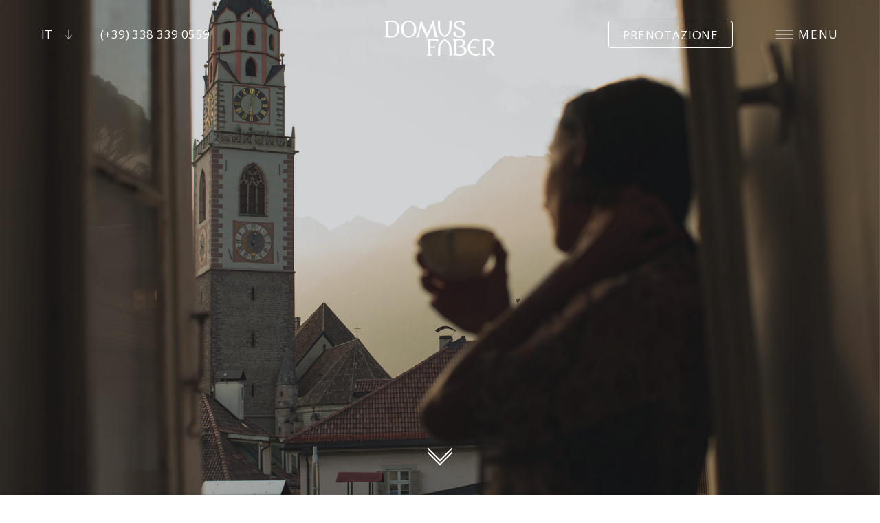

--- FILE ---
content_type: text/html; charset=utf-8
request_url: https://www.domusfaber.it/it/
body_size: 6801
content:
<!DOCTYPE html>
<html dir="ltr" lang="it-IT">
<head>

<meta charset="utf-8">
<!-- 
	This website is powered by TYPO3 - inspiring people to share!
	TYPO3 is a free open source Content Management Framework initially created by Kasper Skaarhoj and licensed under GNU/GPL.
	TYPO3 is copyright 1998-2026 of Kasper Skaarhoj. Extensions are copyright of their respective owners.
	Information and contribution at https://typo3.org/
-->



<title>Home: Domus Faber</title>
<meta http-equiv="x-ua-compatible" content="IE=edge" />
<meta name="generator" content="TYPO3 CMS" />
<meta name="viewport" content="width=device-width, initial-scale=1" />
<meta name="robots" content="index,follow" />
<meta property="og:title" content="Home" />
<meta property="og:image" content="https://www.domusfaber.it/fileadmin/_processed_/0/c/csm_domus-faber-home_88b36139c2.jpg" />
<meta name="twitter:card" content="summary" />
<meta name="apple-mobile-web-app-capable" content="yes" />


<link rel="stylesheet" href="https://cdnjs.cloudflare.com/ajax/libs/font-awesome/5.13.0/css/all.min.css" media="all">




<script>
/*<![CDATA[*/
/*TS_inlineJS*/
var lang = 'flags-it';

/*]]>*/
</script>

<script async src="https://www.googletagmanager.com/gtag/js?id=G-2N3MN31H03"></script><script> window.dataLayer = window.dataLayer || [];function gtag(){dataLayer.push(arguments);} gtag('js', new Date()); gtag('config', 'G-2N3MN31H03');</script>
<link rel="canonical" href="/it/"/>

<link rel="alternate" hreflang="de-de" href="/"/>
<link rel="alternate" hreflang="it-IT" href="/it/"/>
<link rel="alternate" hreflang="en-gb" href="/en/"/>
<link rel="alternate" hreflang="x-default" href="/"/>

<!-- VhsAssetsDependenciesLoaded fonts,loaders,remodal,remodaltheme,0jquery,1popper,2bootstrap,3plugins,4loaders,5stickyfill,6remodaljs,7jquerytap,8rellax,9script,6c8bbcfde3d93df98a96730d2226f3a8,cce88990cbf3362b3b9e113678277419,ca2b5ed576029d43e35fd39f5e841ec7,4abdbe7a353ba7cfcac92ddd2ab02a99 -->
<link rel="stylesheet" href="https://fonts.googleapis.com/css2?family=Open+Sans:wght@400;600&amp;family=Roboto+Slab:wght@300;400;500;700&amp;display=swap" />
<link rel="stylesheet" href="/typo3temp/assets/vhs-assets-6c8bbcfde3d93df98a96730d2226f3a8-cce88990cbf3362b3b9e113678277419-loaders-remodal-remodaltheme.css?1768382385" /></head>
<body class="overflow-hidden-x-temp">
<header id="h1" class="pageheader">
	<div>
		<div class="lang">
			
				
						<a href="/" hreflang="de-de" title="DE">DE</a>
					
			
				
						<a href="/it/" hreflang="it-IT" title="IT" class="current">IT</a>
					
			
				
						<a href="/en/" hreflang="en-gb" title="EN">EN</a>
					
			
		</div>
		<a class="tel" href="tel:+393383390559">(+39) 338 339 0559</a>
	</div>
	<div class="logo">
		<a href="/it/"><img src="/fileadmin/images/logo-domus-faber-white.png" alt="Logo" class="startverse"><img src="/fileadmin/images/logo-domus-faber-black.png" alt="Logo" class="inverse"></a>
	</div>
	<div>
		<a class="button" target="_blank" href="https://domusfaber-booking.zimres.com/booking?cd=137884&amp;id=gZou782E&amp;lang=it"> prenotazione </a>
		<div id="hamburger-button"><span></span><span></span><span></span>Menu</div>
	</div>

	<nav id="menu">
		<!--<span class="background"></span>-->
		<ul>
			
          		<li><a " href="/it/casa-atelier/casa-e-atelier"  title="Casa &amp; atelier">Casa &amp; atelier</a>
            		
            			<ul class="submenu">
							
								<li><a " href="/it/casa-atelier/casa-e-atelier" target="" title="Casa e atelier">Casa e atelier</a></li>
							
								<li><a " href="/it/haus-atelier/pilosophia" target="" title="Filosofia">Filosofia</a></li>
							
								<li><a " href="/it/casa-atelier/posizione" target="" title="Posizione">Posizione</a></li>
							
								<li><a " href="/it/casa-atelier/storia" target="" title="Storia">Storia</a></li>
							
								<li><a " href="/it/casa-atelier/sostenibilita" target="" title="Sostenibilitá">Sostenibilitá</a></li>
							
								<li><a " href="/it/casa-atelier/atelier" target="" title="Atelier">Atelier</a></li>
							
                		</ul>
            		
          		</li>
          	
          		<li><a " href="/it/appartamenti/appartamenti"  title="Abitare">Abitare</a>
            		
            			<ul class="submenu">
							
								<li><a " href="/it/appartamenti/appartamenti" target="" title="Appartamenti">Appartamenti</a></li>
							
								<li><a " href="/it/abitare/sala-comune-e-terrazza" target="" title="Sala comune e terrazza">Sala comune e terrazza</a></li>
							
								<li><a " href="/it/wohnungen/informazioni-e-prezzi" target="" title="Informazioni e prezzi">Informazioni e prezzi</a></li>
							
								<li><a " href="/it/abitare/galleria-immagini" target="" title="Galleria immagini">Galleria immagini</a></li>
							
                		</ul>
            		
          		</li>
          	
          		<li><a " href="/it/to-dos/citta-e-territorio"  title="To-dos">To-dos</a>
            		
            			<ul class="submenu">
							
								<li><a " href="/it/to-dos/citta-e-territorio" target="" title="Cittá e territorio">Cittá e territorio</a></li>
							
								<li><a " href="/it/to-dos/mangiare-e-bere" target="" title="Mangiare e bere">Mangiare e bere</a></li>
							
								<li><a " href="/it/to-dos/bello-e-buono" target="" title="Bello e buono">Bello e buono</a></li>
							
								<li><a " href="/it/to-dos/eventi-e-appuntamenti" target="" title="Eventi e appuntamenti">Eventi e appuntamenti</a></li>
							
                		</ul>
            		
          		</li>
          	
          		<li><a " href="/it/richiesta-contatto/contatto"  title="Richiesta &amp; contatto">Richiesta &amp; contatto</a>
            		
            			<ul class="submenu">
							
								<li><a " href="/it/richiesta-contatto/contatto" target="" title="Contatto">Contatto</a></li>
							
								<li><a " href="/it/richiesta-contatto/richiesta-prenotazione" target="" title="Richiesta &amp; prenotazione">Richiesta &amp; prenotazione</a></li>
							
								<li><a " href="https://domusfaber-booking.zimres.com/booking?cd=137884&amp;id=gZou782E&amp;lang=it" target="_blank" title="Prenotazione">Prenotazione</a></li>
							
								<li><a " href="/it/richiesta-contatto/come-arrivare" target="" title="Come arrivare">Come arrivare</a></li>
							
                		</ul>
            		
          		</li>
          	
		</ul>
	</nav>
</header>
<main class="main min-vh-100 p1" id="top">
  <div class="preloader" id="preloader">
	<div class="loader">
	  <div class="line-scale-pulse-out-rapid">
		<div></div>
		<div></div>
		<div></div>
		<div></div>
		<div></div>
	  </div>
	</div>
  </div>
  
	
	

	
	

    <section class="py-0 text-center event-header">
		  
				<section class="py-0" id="bicycle-header" data-zanim-lg='{"delay":0.6,"animation":"zoom-out"}' data-zanim-trigger="scroll">
					
						<div class="bg-holder overlay" style="background-image:url(/fileadmin/images/domus-faber/domus-faber-home.jpg);" data-zanim-lg='{"delay":0,"animation":"zoom-out"}' data-zanim-trigger="scroll"></div>
					
					<div class="container overflow-hidden">
					  <div data-zanim-timeline='{"delay":0.6}'>
						<div class="row min-vh-100 align-items-top justify-content-center text-center">
						  <div class="col-lg-8">
						  </div>
						</div>
					  </div>
					  <a class="indicator indicator-down"  href="#arrow-down" data-fancyscroll="data-fancyscroll"><span class="indicator-arrow indicator-arrow-one fs-2 text-white" data-zanim-xs='{"from":{"opacity":0,"y":15},"to":{"opacity":1,"y":-5,"scale":1},"ease":"Back.easeOut","duration":0.4,"delay":0.25}' style="opacity: 1; transform: matrix(0.7071, 0.7071, -0.7071, 0.7071, -5, -5);"></span><span class="indicator-arrow indicator-arrow-two" data-zanim-xs='{"from":{"opacity":0,"y":15},"to":{"opacity":1,"y":-5,"scale":1},"ease":"Back.easeOut","duration":0.4,"delay":0.5}' style="opacity: 1; transform: matrix(0.7071, 0.7071, -0.7071, 0.7071, -5, -5);"></span></a>
					</div>
				</section>
			
	</section>
    <div id="arrow-down"></div>
    
	
		
				
						
								
										<div class="text-center col-md-6 mx-auto mt-7"  id="c1">
									
							
					
				<!--f:if condition="1!=1"-->
					
						



					
					
						

    
        <header>
            

    
            
                

    
            <h2 class="">
                DOMUS FABER.
            </h2>
        



            
        



            



            



        </header>
    



					
				<!--/f:if-->
					
	
			<div data-zanim-xs="{}"  data-zanim-trigger="scroll">
				<p>UNA SECONDA CASA<br> A MERANO PER UNA<br> VACANZA VISSUTA APPIENO.</p>
<p>&nbsp;</p>
<p>&nbsp;</p>
<p>Un tempo, era fucina e bottega di un fabbro. Oggi, DOMUS FABER è un'antica casa di artigiani risorta a nuova vita, con cinque accoglienti appartamenti per vacanze pensati per chi ama forgiare personalmente il proprio viaggio. La posizione centrale e tranquilla nel quartiere Steinach, il nucleo storico della città, invita a un soggiorno lontano dal mainstream, nel cuore della Merano più autentica. Non è, però, solo la speciale ubicazione a conquistare gli ospiti, ma anche la filosofia di vita che si respira negli ambienti: less is more. Meno è meglio, perché dà di più – più libertà, più tempo, più vita.</p>
<p><em>«Non riempirti di cose, ma di esperienze e incontri».</em></p>
<p>Benvenuti!</p>
			</div>
		

					
						



					

				
						
								
										</div>
									
							
					
			
	


	
		
				
						
								
										
									
							
					
				<!--f:if condition="0!=1"-->
					
						



					
					
    
    	
    


				<!--/f:if-->
					
	
			
					
	<div class="container">
		<div class="row">
			
				
					<div class="col-gallery col-md-12 px-0 ">
						

    
    		<div class="container-fluid gallery" data-ce-columns="1" data-ce-images="1">
				
					<div class="mx-auto">
				
				
					<div class="row">
						
							
								
										<div class="col">
											

        
<figure class="image">
    
            
                    
<img class="image-embed-item" src="/fileadmin/images/home/_-10.jpg" width="1700" height="1133" loading="lazy" alt="" />


                
        
    
</figure>


    


										</div>
									
							
						
					</div>
				
				
                	</div>
        		
    		</div>
    	



					</div>
				
			
			
					
							<div class="col-text col-md-12">
						
						
						
        					

    
        <header>
            

    
            <h3 class="">
                CINQUE APPARTAMENTI INDIVIDUALI. O TUTTA LA CASA.
            </h3>
        



            



            



        </header>
    



        				
						<p>Per coppie, famiglie grandi e piccole e amanti della libertà che viaggiano da soli. I nostri cinque nuovi appartamenti per vacanze, progettati per ospitare da due a otto persone, si adattano in modo flessibile a ogni esigenza. Viaggiate in gruppo e state cercando una casa tutta per voi? Prenotando per tempo, avrete l'intera DOMUS FABER a vostra disposizione. Una sala comune con cucina e una terrazza con barbecue danno ampia possibilità di incontrarsi e passare tempo insieme.</p>
<p>&nbsp;</p>
<p><a href="/it/appartamenti/appartamenti" class="btn btn-primary">vedere appartamenti</a></p>
					
						</div>
					
				
			
				
			
		</div>
	</div>

				
		

					
						



					

				
						
								
										
									
							
					
			
	


    
	        <div class="container"><div class="row">
	
			<div class="col-md-6">
		
	
	
		
				
						
								
										
											<div class=""  id="c3">
										
									
							
					
				<!--f:if condition="10!=1"--><!--/f:if-->
					
	
			
					
							
								
								

    
			
				
					
						<img class="img-fluid mb-2" src="/fileadmin/images/home/Aussicht-4.jpg" alt="" />
					
				
			
		



								

    
        <header>
            

    
            <h3 class="">
                TUTTO IL FASCINO DEL CENTRO STORICO CON VISTA SUL CAMPANILE DELLA CHIESA.
            </h3>
        



            



            



        </header>
    



        					
							<p>I nostri appartamenti sono semplici – semplicemente pratici e confortevoli. DOMUS FABER ha tutto ciò che serve per una vacanza serena e rilassante: letti comodi, vedute romantiche, mobili e arredi ipoallergenici, cucinotti improntati all'efficienza, ventilazione controllata, una stazione di ricarica per auto elettriche ed e-bike, guide escursionistiche… e persino una terrazza e una sala comune con cucina!</p>
<p>&nbsp;</p>
<p><a href="/it/casa-atelier/casa-e-atelier" class="btn btn-primary">casa &amp; atelier</a></p>
							
						
				
		

					
						



					

				
						
								
										
											</div>
										
									
							
					
			
	


	
			</div>
		

	
			
				<div class="col-md-6">
			
		
	
	
		
				
						
								
										
											<div class=""  id="c4">
										
									
							
					
				<!--f:if condition="10!=1"--><!--/f:if-->
					
	
			
					
							
								
								

    
			
				
					
						<img class="img-fluid mb-2" src="/fileadmin/images/galerie/Aussicht-2.jpg" alt="" />
					
				
			
		



								

    
        <header>
            

    
            <h3 class="">
                AMIAMO LA NOSTRA CITTÀ È QUI CHE VOGLIAMO INVECCHIARE.
            </h3>
        



            



            



        </header>
    



        					
							<p>Barbara e Johannes sono una coppia meranese profondamente innamorata della propria città. Architetta lei, appassionato di architettura lui, entrambi hanno sentito per l'antica casa di artigiani un colpo di fulmine. Detto fatto, l'hanno acquistata e ne hanno modernizzato l'anima e il carattere. «Desideriamo trasferirci qui un giorno e trascorrere qui l'autunno della vita. Impossibile trovare una casa più centrale, attraente e confortevole. Benvenuti!»</p>
<p>&nbsp;</p>
<p><a href="/it/haus-atelier/pilosophia" class="btn btn-primary">filosofia</a></p>
							
						
				
		

					
						



					

				
						
								
										
											</div>
										
									
							
					
			
	


	
			
				</div>
			
		

</div></div>
	    


	
		
				
						
								
										
									
							
					
				<!--f:if condition="0!=1"-->
					
						



					
					
    
    	
    


				<!--/f:if-->
					
	
			
					
	<div class="container">
		<div class="row">
			
				
					<div class="col-gallery col-md-12 px-0 ">
						

    
    		<div class="container-fluid gallery" data-ce-columns="1" data-ce-images="1">
				
					<div class="mx-auto">
				
				
					<div class="row">
						
							
								
										<div class="col">
											

        
<figure class="image">
    
            
                    
<img class="image-embed-item" src="/fileadmin/images/to-do/idm06975mala.jpg" width="1700" height="1133" loading="lazy" alt="" />


                
        
    
</figure>


    


										</div>
									
							
						
					</div>
				
				
                	</div>
        		
    		</div>
    	



					</div>
				
			
			
					
							<div class="col-text col-md-12">
						
						
						
        					

    
        <header>
            

    
            <h3 class="">
                MERANO. MILLE E PIÙ POSSIBILITÀ.
            </h3>
        



            



            



        </header>
    



        				
						<p>Una passeggiata per le vie o sopra i tetti della città. Aria salubre e bagni termali. Cappuccino e strudel di mele. Tedesco e italiano. Shopping e cultura. Escursionismo in primavera e montagna in estate, ciclismo in autunno e sci in inverno. DOMUS FABER è il campo base per una vacanza a 360º.</p>
<p>&nbsp;</p>
<p><a href="/it/to-dos/citta-e-territorio" class="btn btn-primary">avanti</a></p>
					
						</div>
					
				
			
				
			
		</div>
	</div>

				
		

					
						



					

				
						
								
										
									
							
					
			
	


    
	        <div class="container"><div class="row">
	
			<div class="col-md-4">
		
	
	
		
				
						
								
										
											<div class=""  id="c6">
										
									
							
					
				<!--f:if condition="10!=1"--><!--/f:if-->
					
	
			
					
							
								
								

    
			
				
					
						<img class="img-fluid mb-2" src="/fileadmin/images/home/domus-faber-heute.jpg" alt="" />
					
				
			
		



								

    
        <header>
            

    
            <h3 class="">
                IL QUARTIERE STEINACH. UN PICCOLO GIOIELLO DALL&#039;ENORME FASCINO
            </h3>
        



            



            



        </header>
    



        					
							<p>Steinach è non solo il rione più antico di Merano, ma anche il quartiere più popolare e più alternativo della città. Sui vicoli acciottolati si affacciano casette strette le une alle altre, atelier di artisti, ristoranti caratteristici e pensioncine uniche nel loro genere. Il contesto perfetto per DOMUS FABER e i suoi nuovi appartamenti per vacanze.</p>
<p>&nbsp;</p>
<p><a href="/it/to-dos/mangiare-e-bere" class="btn btn-primary">avanti</a></p>
							
						
				
		

					
						



					

				
						
								
										
											</div>
										
									
							
					
			
	


	
			</div>
		

	
			
				<div class="col-md-4">
			
		
	
	
		
				
						
								
										
											<div class=""  id="c7">
										
									
							
					
				<!--f:if condition="10!=1"--><!--/f:if-->
					
	
			
					
							
								
								

    
			
				
					
						<img class="img-fluid mb-2" src="/fileadmin/images/home/Post_01.jpg" alt="" />
					
				
			
		



								

    
        <header>
            

    
            <h3 class="">
                ATELIER SIMPLY C. HANDMADE IN STEINACH.
            </h3>
        



            



            



        </header>
    



        					
							<p>DOMUS FABER è rimasta fedele alle sue origini. Al pianterreno ospita un delizioso atelier in cui idee e stoffe prendono forma in borse e accessori fatti a mano: è il regno di Christine Platter, creatrice del marchio simply.C. Clienti da ogni dove imboccano via Haller pregustando le meraviglie che li attendono varcata la soglia.</p>
<p>&nbsp;</p>
<p><a href="/it/casa-atelier/atelier" class="btn btn-primary">avanti</a></p>
							
						
				
		

					
						



					

				
						
								
										
											</div>
										
									
							
					
			
	


	
			
				</div>
			
		

	
			
				<div class="col-md-4">
			
		
	
	
		
				
						
								
										
											<div class=""  id="c8">
										
									
							
					
				<!--f:if condition="10!=1"--><!--/f:if-->
					
	
			
					
							
								
								

    
			
				
					
						<img class="img-fluid mb-2" src="/fileadmin/images/home/domus-faber-frueher.jpg" alt="" />
					
				
			
		



								

    
        <header>
            

    
            <h3 class="">
                DOMUS FABER. RADICATA NEL PASSATO, PROIETTATA NEL FUTURO.
            </h3>
        



            



            



        </header>
    



        					
							<p>La nostra casa, al n. 13 di via Steinach, è testimone e custode della storia della città. Non se ne conosce la data di costruzione, ma è assodato che la prima pietra fu posata almeno 800 anni fa. Sebbene fosse una modesta dimora di artigiani, non era priva di peculiarità architettoniche che abbiamo avuto cura di conservare, come gli abbaini, il balcone e il piccolo bow window.</p>
<p>&nbsp;</p>
<p><a href="/it/casa-atelier/storia" class="btn btn-primary">avanti</a></p>
							
						
				
		

					
						



					

				
						
								
										
											</div>
										
									
							
					
			
	


	
			
				</div>
			
		

</div></div>
	    


    
    
    
    
    
    
    
    

</main>
<footer class="footer text-600 pb-4 pt-7 text-sans-serif text-center overflow-hidden" data-zanim-timeline="{}" data-zanim-trigger="scroll" id="footer-hevent">
  <div class="container">
	<div class="row">
	  <div class="col-md-4 text-md-left">
		  
	  </div>
	  <div class="col-md-4 align-items-center text-center footerheight">
	  		
	
		
				
						
								
										
											<div class=""  id="c10">
										
									
							
					
				<!--f:if condition="10!=1"-->
					
						



					
					
    
    	
    


				<!--/f:if-->
					
	
			
					
							
								
								

    
			
				
					
						<img class="img-fluid mb-2" src="/fileadmin/images/domus-faber/domus-faber-white.png" alt="" />
					
				
			
		



								

    



        					
							<p>Domus Faber K.G.​​ di Verdorfer Barbara &amp; Co.<br> Vicolo Haller 13-17<br> I-39012 Merano (South Tyrol, Südtirol)<br> T.&nbsp;‎+39 338 339 0559<br> <a href="mailto:info@domusfaber.it">info@domusfaber.it</a></p>
<p>Grazie per darci<strong> <a href="https://g.page/r/CbiGD-FN6OHhEAI/review" target="_blank" rel="noreferrer">il Suo feedback</a></strong> sul suo soggiorno presso il&nbsp;Domus Faber.</p>
							
						
				
		

					
						



					

				
						
								
										
											</div>
										
									
							
					
			
	


	
		
				
						
								
										
											<div class=""  id="c70">
										
									
							
					
				<!--f:if condition="7!=1"-->
					
						



					
					
    
    	
    


				<!--/f:if-->
					
	
			
					
	<div class="container">
		<div class="row">
			
				
					<div class="col-gallery col-md-12 px-0 ">
						

    
			<div class="row">
				
					
						
							<div class="col">
								

		<a href="https://www.facebook.com/profile.php?id=100091202546231" target="_blank" rel="noreferrer">
			<img class="rounded img-fluid" src="/fileadmin/images/facebook-logo.png" alt="" data-zanim-xs='{"delay":0.{iterator.index},"animation":"zoom-in"}' data-zanim-trigger="scroll" />
		</a>
	

							</div>
						
					
						
							<div class="col">
								

		<a href="https://www.instagram.com/domusfaber" target="_blank" rel="noreferrer">
			<img class="rounded img-fluid" src="/fileadmin/images/instagram-logo.png" alt="" data-zanim-xs='{"delay":0.{iterator.index},"animation":"zoom-in"}' data-zanim-trigger="scroll" />
		</a>
	

							</div>
						
					
				
			</div>
		



					</div>
				
			
			
					
				
			
				
			
		</div>
	</div>

				
		

					
						



					

				
						
								
										
											</div>
										
									
							
					
			
	


	
		
				
						
								
										
									
							
					
				<!--f:if condition="0!=1"-->
					
						



					
					
				<!--/f:if-->
					

    <script async src="https://badge.hotelstatic.com/embed.js" data-url="https://www.booking.com/hotel/it/domus-faber-3.html" data-size="120" data-position="inline" data-clickable="true"></script>


					
						



					

				
						
								
										
									
							
					
			
	


	
		
				
						
								
										
									
							
					
				<!--f:if condition="0!=1"-->
					
						



					
					
						

    



					
				<!--/f:if-->
					
	
			<div class="align-center align-above">
				

    
    		<div class="container-fluid gallery" data-ce-columns="1" data-ce-images="1">
				
					<div class="mx-auto">
				
				
					<div class="row">
						
							
								
										<div class="col">
											

        
<figure class="image">
    
            <a href="https://www.bookingsuedtirol.com/it/merano/domus-faber" target="_blank" rel="noreferrer">
                
<img class="image-embed-item" src="/fileadmin/images/booking_suedtirol.png" width="400" height="61" loading="lazy" alt="" />


            </a>
        
    
</figure>


    


										</div>
									
							
						
					</div>
				
				
                	</div>
        		
    		</div>
    	



			</div>
		

					
						



					

				
						
								
										
									
							
					
			
	


	
		
				
						
								<div class="   mt-5" id="c198">
							
					
				<!--f:if condition="0!=1"-->
					
						



					
					
						

    



					
				<!--/f:if-->
					
	
			<div data-zanim-xs="{}"  data-zanim-trigger="scroll">
				<p>Part. IVA: 03208680219<br> <a href="/it/note-legali">Impressum</a> - <a href="/it/privacy">Privacy Policy</a> - <a href="/it/privacy">Cookies</a><br> <br> <strong>CIN IT021051B4KKOUA8UT</strong></p>
			</div>
		

					
						



					

				
						
								</div>
							
					
			
	


	  		<a class="indicator indicator-up" href="#top" data-fancyscroll="data-fancyscroll"><span class="indicator-arrow indicator-arrow-one" data-zanim-xs='{"from":{"opacity":0,"y":15},"to":{"opacity":1,"y":-5,"scale":1},"ease":"Back.easeOut","duration":0.4,"delay":0.9}'></span><span class="indicator-arrow indicator-arrow-two" data-zanim-xs='{"from":{"opacity":0,"y":15},"to":{"opacity":1,"y":-5,"scale":1},"ease":"Back.easeOut","duration":0.4,"delay":1.05}'></span></a>
	  </div>
	  <div class="col-md-4 text-md-right">
	  	
	  </div>
	</div>
	<div class="row align-items-center">
	  <div class="col-12">
		
	  </div>
	</div>
  </div>
</footer>

<div class="remodal bg-black remodal-select-language" data-remodal-id="language">
  <div class="remodal-close" data-remodal-action="close"></div>
  <ul class="list-unstyled pl-0 my-0 py-4 text-sans-serif">
  	
		<li class=" ">
			
				  <a class="pt-1 d-block text-500" href="/" hreflang="de-de" title="DE">
					 <span>DE</span>
				  </a>
			   
		 </li>
	
		<li class="active ">
			
				  <a class="pt-1 d-block text-white font-weight-semi-bold" href="/it/" hreflang="it-IT" title="IT">
					 <span>IT</span>
				  </a>
			   
		 </li>
	
		<li class=" ">
			
				  <a class="pt-1 d-block text-500" href="/en/" hreflang="en-gb" title="EN">
					 <span>EN</span>
				  </a>
			   
		 </li>
	
  </ul>
</div>

<script src="/typo3conf/ext/form_crshield/Resources/Public/JavaScript/FormCrShield.js?1741340851"></script>



<script type="text/javascript" src="/typo3temp/assets/vhs-assets-0jquery-1popper-2bootstrap-3plugins-4abdbe7a353ba7cfcac92ddd2ab02a99-4loaders-5stickyfill-6remodaljs-7jquerytap-8rellax-9script-ca2b5ed576029d43e35fd39f5e841ec7.js?1768382385"></script></body>
</html>

--- FILE ---
content_type: text/css
request_url: https://www.domusfaber.it/typo3temp/assets/vhs-assets-6c8bbcfde3d93df98a96730d2226f3a8-cce88990cbf3362b3b9e113678277419-loaders-remodal-remodaltheme.css?1768382385
body_size: 55339
content:
.ball-pulse-sync>div,.ball-pulse>div{width:15px;height:15px;margin:2px;display:inline-block}.ball-pulse-sync>div,.ball-pulse>div,.ball-scale>div{background-color:#fff;border-radius:100%}@-webkit-keyframes scale{0%,80%{-webkit-transform:scale(1);transform:scale(1);opacity:1}45%{-webkit-transform:scale(.1);transform:scale(.1);opacity:.7}}@keyframes scale{0%,80%{-webkit-transform:scale(1);transform:scale(1);opacity:1}45%{-webkit-transform:scale(.1);transform:scale(.1);opacity:.7}}.ball-pulse>div:nth-child(0){-webkit-animation:scale .75s -.36s infinite cubic-bezier(.2,.68,.18,1.08);animation:scale .75s -.36s infinite cubic-bezier(.2,.68,.18,1.08)}.ball-pulse>div:nth-child(1){-webkit-animation:scale .75s -.24s infinite cubic-bezier(.2,.68,.18,1.08);animation:scale .75s -.24s infinite cubic-bezier(.2,.68,.18,1.08)}.ball-pulse>div:nth-child(2){-webkit-animation:scale .75s -.12s infinite cubic-bezier(.2,.68,.18,1.08);animation:scale .75s -.12s infinite cubic-bezier(.2,.68,.18,1.08)}.ball-pulse>div:nth-child(3){-webkit-animation:scale .75s 0s infinite cubic-bezier(.2,.68,.18,1.08);animation:scale .75s 0s infinite cubic-bezier(.2,.68,.18,1.08)}.ball-pulse>div{-webkit-animation-fill-mode:both;animation-fill-mode:both}@-webkit-keyframes ball-pulse-sync{33%{-webkit-transform:translateY(10px);transform:translateY(10px)}66%{-webkit-transform:translateY(-10px);transform:translateY(-10px)}100%{-webkit-transform:translateY(0);transform:translateY(0)}}@keyframes ball-pulse-sync{33%{-webkit-transform:translateY(10px);transform:translateY(10px)}66%{-webkit-transform:translateY(-10px);transform:translateY(-10px)}100%{-webkit-transform:translateY(0);transform:translateY(0)}}.ball-pulse-sync>div:nth-child(0){-webkit-animation:ball-pulse-sync .6s -.21s infinite ease-in-out;animation:ball-pulse-sync .6s -.21s infinite ease-in-out}.ball-pulse-sync>div:nth-child(1){-webkit-animation:ball-pulse-sync .6s -.14s infinite ease-in-out;animation:ball-pulse-sync .6s -.14s infinite ease-in-out}.ball-pulse-sync>div:nth-child(2){-webkit-animation:ball-pulse-sync .6s -.07s infinite ease-in-out;animation:ball-pulse-sync .6s -.07s infinite ease-in-out}.ball-pulse-sync>div:nth-child(3){-webkit-animation:ball-pulse-sync .6s 0s infinite ease-in-out;animation:ball-pulse-sync .6s 0s infinite ease-in-out}.ball-pulse-sync>div{-webkit-animation-fill-mode:both;animation-fill-mode:both}@-webkit-keyframes ball-scale{0%{-webkit-transform:scale(0);transform:scale(0)}100%{-webkit-transform:scale(1);transform:scale(1);opacity:0}}@keyframes ball-scale{0%{-webkit-transform:scale(0);transform:scale(0)}100%{-webkit-transform:scale(1);transform:scale(1);opacity:0}}.ball-scale>div{height:60px;width:60px;animation:ball-scale 1s 0s ease-in-out infinite}.ball-scale-random>div,.ball-scale>div{display:inline-block;margin:2px;-webkit-animation:ball-scale 1s 0s ease-in-out infinite}.ball-scale-random{width:37px;height:40px}.ball-scale-random>div{background-color:#fff;border-radius:100%;position:absolute;height:30px;width:30px;animation:ball-scale 1s 0s ease-in-out infinite}.ball-rotate>div,.ball-rotate>div:after,.ball-rotate>div:before{background-color:#fff;width:15px;height:15px;border-radius:100%}.ball-rotate,.ball-rotate>div{position:relative}.ball-scale-random>div:nth-child(1){margin-left:-7px;-webkit-animation:ball-scale 1s .2s ease-in-out infinite;animation:ball-scale 1s .2s ease-in-out infinite}.ball-scale-random>div:nth-child(3){margin-left:-2px;margin-top:9px;-webkit-animation:ball-scale 1s .5s ease-in-out infinite;animation:ball-scale 1s .5s ease-in-out infinite}@-webkit-keyframes rotate{0%{-webkit-transform:rotate(0);transform:rotate(0)}50%{-webkit-transform:rotate(180deg);transform:rotate(180deg)}100%{-webkit-transform:rotate(360deg);transform:rotate(360deg)}}.ball-rotate>div{margin:2px;-webkit-animation-fill-mode:both;animation-fill-mode:both}.ball-rotate>div:first-child{-webkit-animation:rotate 1s 0s cubic-bezier(.7,-.13,.22,.86) infinite;animation:rotate 1s 0s cubic-bezier(.7,-.13,.22,.86) infinite}.ball-rotate>div:after,.ball-rotate>div:before{margin:2px;content:"";position:absolute;opacity:.8}.ball-rotate>div:before{top:0;left:-28px}.ball-rotate>div:after{top:0;left:25px}.ball-clip-rotate>div{border-radius:100%;margin:2px;border:2px solid #fff;border-bottom-color:transparent;height:25px;width:25px;background:0 0!important;display:inline-block;-webkit-animation:rotate .75s 0s linear infinite;animation:rotate .75s 0s linear infinite}@keyframes rotate{0%{-webkit-transform:rotate(0);transform:rotate(0)}50%{-webkit-transform:rotate(180deg);transform:rotate(180deg)}100%{-webkit-transform:rotate(360deg);transform:rotate(360deg)}}@keyframes scale{30%{-webkit-transform:scale(.3);transform:scale(.3)}100%{-webkit-transform:scale(1);transform:scale(1)}}.ball-clip-rotate-pulse{position:relative;-webkit-transform:translateY(-15px);-ms-transform:translateY(-15px);transform:translateY(-15px)}.ball-clip-rotate-pulse>div{-webkit-animation-fill-mode:both;animation-fill-mode:both;position:absolute;top:0;left:0;border-radius:100%}.ball-clip-rotate-pulse>div:first-child{background:#fff;height:16px;width:16px;top:7px;left:-7px;-webkit-animation:scale 1s 0s cubic-bezier(.09,.57,.49,.9) infinite;animation:scale 1s 0s cubic-bezier(.09,.57,.49,.9) infinite}.ball-clip-rotate-pulse>div:last-child{position:absolute;width:30px;height:30px;left:-16px;top:-2px;background:0 0;border:2px solid;border-color:#fff transparent;-webkit-animation:rotate 1s 0s cubic-bezier(.09,.57,.49,.9) infinite;animation:rotate 1s 0s cubic-bezier(.09,.57,.49,.9) infinite;-webkit-animation-duration:1s;animation-duration:1s}@keyframes rotate{0%{-webkit-transform:rotate(0) scale(1);transform:rotate(0) scale(1)}50%{-webkit-transform:rotate(180deg) scale(.6);transform:rotate(180deg) scale(.6)}100%{-webkit-transform:rotate(360deg) scale(1);transform:rotate(360deg) scale(1)}}.ball-clip-rotate-multiple{position:relative}.ball-clip-rotate-multiple>div{position:absolute;left:-20px;top:-20px;border:2px solid #fff;border-bottom-color:transparent;border-top-color:transparent;border-radius:100%;height:35px;width:35px;-webkit-animation:rotate 1s 0s ease-in-out infinite;animation:rotate 1s 0s ease-in-out infinite}.ball-clip-rotate-multiple>div:last-child{display:inline-block;top:-10px;left:-10px;width:15px;height:15px;-webkit-animation-duration:.5s;animation-duration:.5s;border-color:#fff transparent;-webkit-animation-direction:reverse;animation-direction:reverse}@-webkit-keyframes ball-scale-ripple{0%{-webkit-transform:scale(.1);transform:scale(.1);opacity:1}70%{-webkit-transform:scale(1);transform:scale(1);opacity:.7}100%{opacity:0}}@keyframes ball-scale-ripple{0%{-webkit-transform:scale(.1);transform:scale(.1);opacity:1}70%{-webkit-transform:scale(1);transform:scale(1);opacity:.7}100%{opacity:0}}.ball-scale-ripple>div{height:50px;width:50px;border-radius:100%;border:2px solid #fff;-webkit-animation:ball-scale-ripple 1s 0s infinite cubic-bezier(.21,.53,.56,.8);animation:ball-scale-ripple 1s 0s infinite cubic-bezier(.21,.53,.56,.8)}@-webkit-keyframes ball-scale-ripple-multiple{0%{-webkit-transform:scale(.1);transform:scale(.1);opacity:1}70%{-webkit-transform:scale(1);transform:scale(1);opacity:.7}100%{opacity:0}}@keyframes ball-scale-ripple-multiple{0%{-webkit-transform:scale(.1);transform:scale(.1);opacity:1}70%{-webkit-transform:scale(1);transform:scale(1);opacity:.7}100%{opacity:0}}.ball-scale-ripple-multiple{position:relative;-webkit-transform:translateY(-25px);-ms-transform:translateY(-25px);transform:translateY(-25px)}.ball-scale-ripple-multiple>div:nth-child(0){-webkit-animation-delay:-.8s;animation-delay:-.8s}.ball-scale-ripple-multiple>div:nth-child(1){-webkit-animation-delay:-.6s;animation-delay:-.6s}.ball-scale-ripple-multiple>div:nth-child(2){-webkit-animation-delay:-.4s;animation-delay:-.4s}.ball-scale-ripple-multiple>div:nth-child(3){-webkit-animation-delay:-.2s;animation-delay:-.2s}.ball-scale-ripple-multiple>div{position:absolute;top:-2px;left:-26px;width:50px;height:50px;border-radius:100%;border:2px solid #fff;-webkit-animation:ball-scale-ripple-multiple 1.25s 0s infinite cubic-bezier(.21,.53,.56,.8);animation:ball-scale-ripple-multiple 1.25s 0s infinite cubic-bezier(.21,.53,.56,.8)}@-webkit-keyframes ball-beat{50%{opacity:.2;-webkit-transform:scale(.75);transform:scale(.75)}100%{opacity:1;-webkit-transform:scale(1);transform:scale(1)}}@keyframes ball-beat{50%{opacity:.2;-webkit-transform:scale(.75);transform:scale(.75)}100%{opacity:1;-webkit-transform:scale(1);transform:scale(1)}}.ball-beat>div{background-color:#fff;width:15px;height:15px;border-radius:100%;margin:2px;display:inline-block;-webkit-animation:ball-beat .7s 0s infinite linear;animation:ball-beat .7s 0s infinite linear}.ball-beat>div:nth-child(2n-1){-webkit-animation-delay:-.35s!important;animation-delay:-.35s!important}@-webkit-keyframes ball-scale-multiple{0%{-webkit-transform:scale(0);transform:scale(0);opacity:0}5%{opacity:1}100%{-webkit-transform:scale(1);transform:scale(1);opacity:0}}@keyframes ball-scale-multiple{0%{-webkit-transform:scale(0);transform:scale(0);opacity:0}5%{opacity:1}100%{-webkit-transform:scale(1);transform:scale(1);opacity:0}}.ball-scale-multiple{position:relative;-webkit-transform:translateY(-30px);-ms-transform:translateY(-30px);transform:translateY(-30px)}.ball-scale-multiple>div:nth-child(2){-webkit-animation-delay:-.4s;animation-delay:-.4s}.ball-scale-multiple>div:nth-child(3){-webkit-animation-delay:-.2s;animation-delay:-.2s}.ball-scale-multiple>div{background-color:#fff;border-radius:100%;position:absolute;left:-30px;top:0;opacity:0;margin:0;width:60px;height:60px;-webkit-animation:ball-scale-multiple 1s 0s linear infinite;animation:ball-scale-multiple 1s 0s linear infinite}@-webkit-keyframes ball-triangle-path-1{33%{-webkit-transform:translate(25px,-50px);transform:translate(25px,-50px)}66%{-webkit-transform:translate(50px,0);transform:translate(50px,0)}100%{-webkit-transform:translate(0,0);transform:translate(0,0)}}@keyframes ball-triangle-path-1{33%{-webkit-transform:translate(25px,-50px);transform:translate(25px,-50px)}66%{-webkit-transform:translate(50px,0);transform:translate(50px,0)}100%{-webkit-transform:translate(0,0);transform:translate(0,0)}}@-webkit-keyframes ball-triangle-path-2{33%{-webkit-transform:translate(25px,50px);transform:translate(25px,50px)}66%{-webkit-transform:translate(-25px,50px);transform:translate(-25px,50px)}100%{-webkit-transform:translate(0,0);transform:translate(0,0)}}@keyframes ball-triangle-path-2{33%{-webkit-transform:translate(25px,50px);transform:translate(25px,50px)}66%{-webkit-transform:translate(-25px,50px);transform:translate(-25px,50px)}100%{-webkit-transform:translate(0,0);transform:translate(0,0)}}@-webkit-keyframes ball-triangle-path-3{33%{-webkit-transform:translate(-50px,0);transform:translate(-50px,0)}66%{-webkit-transform:translate(-25px,-50px);transform:translate(-25px,-50px)}100%{-webkit-transform:translate(0,0);transform:translate(0,0)}}@keyframes ball-triangle-path-3{33%{-webkit-transform:translate(-50px,0);transform:translate(-50px,0)}66%{-webkit-transform:translate(-25px,-50px);transform:translate(-25px,-50px)}100%{-webkit-transform:translate(0,0);transform:translate(0,0)}}.ball-triangle-path{position:relative;-webkit-transform:translate(-29.99px,-37.51px);-ms-transform:translate(-29.99px,-37.51px);transform:translate(-29.99px,-37.51px)}.ball-triangle-path>div:nth-child(1){-webkit-animation-name:ball-triangle-path-1;animation-name:ball-triangle-path-1;-webkit-animation-delay:0;animation-delay:0;-webkit-animation-duration:2s;animation-duration:2s;-webkit-animation-timing-function:ease-in-out;animation-timing-function:ease-in-out;-webkit-animation-iteration-count:infinite;animation-iteration-count:infinite}.ball-triangle-path>div:nth-child(2){-webkit-animation-name:ball-triangle-path-2;animation-name:ball-triangle-path-2;-webkit-animation-delay:0;animation-delay:0;animation-duration:2s;animation-timing-function:ease-in-out;-webkit-animation-iteration-count:infinite;animation-iteration-count:infinite}.ball-triangle-path>div:nth-child(2),.ball-triangle-path>div:nth-child(3){-webkit-animation-duration:2s;-webkit-animation-timing-function:ease-in-out}.ball-triangle-path>div:nth-child(3){-webkit-animation-name:ball-triangle-path-3;animation-name:ball-triangle-path-3;-webkit-animation-delay:0;animation-delay:0;animation-duration:2s;animation-timing-function:ease-in-out;-webkit-animation-iteration-count:infinite;animation-iteration-count:infinite}.ball-triangle-path>div{-webkit-animation-fill-mode:both;animation-fill-mode:both;position:absolute;width:10px;height:10px;border-radius:100%;border:1px solid #fff}.ball-grid-beat>div,.ball-pulse-rise>div{background-color:#fff;height:15px;border-radius:100%;margin:2px}.ball-triangle-path>div:nth-of-type(1){top:50px}.ball-triangle-path>div:nth-of-type(2){left:25px}.ball-triangle-path>div:nth-of-type(3){top:50px;left:50px}@-webkit-keyframes ball-pulse-rise-even{0%{-webkit-transform:scale(1.1);transform:scale(1.1)}25%{-webkit-transform:translateY(-30px);transform:translateY(-30px)}50%{-webkit-transform:scale(.4);transform:scale(.4)}75%{-webkit-transform:translateY(30px);transform:translateY(30px)}100%{-webkit-transform:translateY(0);transform:translateY(0);-webkit-transform:scale(1);transform:scale(1)}}@keyframes ball-pulse-rise-even{0%{-webkit-transform:scale(1.1);transform:scale(1.1)}25%{-webkit-transform:translateY(-30px);transform:translateY(-30px)}50%{-webkit-transform:scale(.4);transform:scale(.4)}75%{-webkit-transform:translateY(30px);transform:translateY(30px)}100%{-webkit-transform:translateY(0);transform:translateY(0);-webkit-transform:scale(1);transform:scale(1)}}@-webkit-keyframes ball-pulse-rise-odd{0%{-webkit-transform:scale(.4);transform:scale(.4)}25%{-webkit-transform:translateY(30px);transform:translateY(30px)}50%{-webkit-transform:scale(1.1);transform:scale(1.1)}75%{-webkit-transform:translateY(-30px);transform:translateY(-30px)}100%{-webkit-transform:translateY(0);transform:translateY(0);-webkit-transform:scale(.75);transform:scale(.75)}}@keyframes ball-pulse-rise-odd{0%{-webkit-transform:scale(.4);transform:scale(.4)}25%{-webkit-transform:translateY(30px);transform:translateY(30px)}50%{-webkit-transform:scale(1.1);transform:scale(1.1)}75%{-webkit-transform:translateY(-30px);transform:translateY(-30px)}100%{-webkit-transform:translateY(0);transform:translateY(0);-webkit-transform:scale(.75);transform:scale(.75)}}.ball-pulse-rise>div{width:15px;-webkit-animation-fill-mode:both;animation-fill-mode:both;display:inline-block;-webkit-animation-duration:1s;animation-duration:1s;-webkit-animation-timing-function:cubic-bezier(.15,.46,.9,.6);animation-timing-function:cubic-bezier(.15,.46,.9,.6);-webkit-animation-iteration-count:infinite;animation-iteration-count:infinite;-webkit-animation-delay:0;animation-delay:0}.ball-pulse-rise>div:nth-child(2n){-webkit-animation-name:ball-pulse-rise-even;animation-name:ball-pulse-rise-even}.ball-pulse-rise>div:nth-child(2n-1){-webkit-animation-name:ball-pulse-rise-odd;animation-name:ball-pulse-rise-odd}@-webkit-keyframes ball-grid-beat{50%{opacity:.7}100%{opacity:1}}@keyframes ball-grid-beat{50%{opacity:.7}100%{opacity:1}}.ball-grid-beat{width:57px}.ball-grid-beat>div:nth-child(1){-webkit-animation-delay:.44s;animation-delay:.44s;-webkit-animation-duration:1.27s;animation-duration:1.27s}.ball-grid-beat>div:nth-child(2){-webkit-animation-delay:.2s;animation-delay:.2s;-webkit-animation-duration:1.52s;animation-duration:1.52s}.ball-grid-beat>div:nth-child(3){-webkit-animation-delay:.14s;animation-delay:.14s;-webkit-animation-duration:.61s;animation-duration:.61s}.ball-grid-beat>div:nth-child(4){-webkit-animation-delay:.15s;animation-delay:.15s;-webkit-animation-duration:.82s;animation-duration:.82s}.ball-grid-beat>div:nth-child(5){-webkit-animation-delay:-.01s;animation-delay:-.01s;-webkit-animation-duration:1.24s;animation-duration:1.24s}.ball-grid-beat>div:nth-child(6){-webkit-animation-delay:-.07s;animation-delay:-.07s;-webkit-animation-duration:1.35s;animation-duration:1.35s}.ball-grid-beat>div:nth-child(7){-webkit-animation-delay:.29s;animation-delay:.29s;-webkit-animation-duration:1.44s;animation-duration:1.44s}.ball-grid-beat>div:nth-child(8){-webkit-animation-delay:.63s;animation-delay:.63s;-webkit-animation-duration:1.19s;animation-duration:1.19s}.ball-grid-beat>div:nth-child(9){-webkit-animation-delay:-.18s;animation-delay:-.18s;-webkit-animation-duration:1.48s;animation-duration:1.48s}.ball-grid-beat>div{width:15px;-webkit-animation-fill-mode:both;animation-fill-mode:both;-webkit-animation-name:ball-grid-beat;animation-name:ball-grid-beat;animation-iteration-count:infinite;-webkit-animation-delay:0;animation-delay:0}.ball-grid-beat>div,.ball-grid-pulse>div{display:inline-block;float:left;-webkit-animation-iteration-count:infinite}@-webkit-keyframes ball-grid-pulse{0%{-webkit-transform:scale(1);transform:scale(1)}50%{-webkit-transform:scale(.5);transform:scale(.5);opacity:.7}100%{-webkit-transform:scale(1);transform:scale(1);opacity:1}}@keyframes ball-grid-pulse{0%{-webkit-transform:scale(1);transform:scale(1)}50%{-webkit-transform:scale(.5);transform:scale(.5);opacity:.7}100%{-webkit-transform:scale(1);transform:scale(1);opacity:1}}.ball-grid-pulse{width:57px}.ball-grid-pulse>div,.ball-spin-fade-loader>div{background-color:#fff;width:15px;height:15px;border-radius:100%;margin:2px}.ball-grid-pulse>div:nth-child(1){-webkit-animation-delay:.58s;animation-delay:.58s;-webkit-animation-duration:.9s;animation-duration:.9s}.ball-grid-pulse>div:nth-child(2){-webkit-animation-delay:.01s;animation-delay:.01s;-webkit-animation-duration:.94s;animation-duration:.94s}.ball-grid-pulse>div:nth-child(3){-webkit-animation-delay:.25s;animation-delay:.25s;-webkit-animation-duration:1.43s;animation-duration:1.43s}.ball-grid-pulse>div:nth-child(4){-webkit-animation-delay:-.03s;animation-delay:-.03s;-webkit-animation-duration:.74s;animation-duration:.74s}.ball-grid-pulse>div:nth-child(5){-webkit-animation-delay:.21s;animation-delay:.21s;-webkit-animation-duration:.68s;animation-duration:.68s}.ball-grid-pulse>div:nth-child(6){-webkit-animation-delay:.25s;animation-delay:.25s;-webkit-animation-duration:1.17s;animation-duration:1.17s}.ball-grid-pulse>div:nth-child(7){-webkit-animation-delay:.46s;animation-delay:.46s;-webkit-animation-duration:1.41s;animation-duration:1.41s}.ball-grid-pulse>div:nth-child(8){-webkit-animation-delay:.02s;animation-delay:.02s;-webkit-animation-duration:1.56s;animation-duration:1.56s}.ball-grid-pulse>div:nth-child(9){-webkit-animation-delay:.13s;animation-delay:.13s;-webkit-animation-duration:.78s;animation-duration:.78s}.ball-grid-pulse>div{-webkit-animation-fill-mode:both;animation-fill-mode:both;-webkit-animation-name:ball-grid-pulse;animation-name:ball-grid-pulse;animation-iteration-count:infinite;-webkit-animation-delay:0;animation-delay:0}@-webkit-keyframes ball-spin-fade-loader{50%{opacity:.3;-webkit-transform:scale(.4);transform:scale(.4)}100%{opacity:1;-webkit-transform:scale(1);transform:scale(1)}}@keyframes ball-spin-fade-loader{50%{opacity:.3;-webkit-transform:scale(.4);transform:scale(.4)}100%{opacity:1;-webkit-transform:scale(1);transform:scale(1)}}.ball-spin-fade-loader{position:relative;top:-10px;left:-10px}.ball-spin-fade-loader>div:nth-child(1){top:25px;left:0;-webkit-animation:ball-spin-fade-loader 1s -.96s infinite linear;animation:ball-spin-fade-loader 1s -.96s infinite linear}.ball-spin-fade-loader>div:nth-child(2){top:17.05px;left:17.05px;-webkit-animation:ball-spin-fade-loader 1s -.84s infinite linear;animation:ball-spin-fade-loader 1s -.84s infinite linear}.ball-spin-fade-loader>div:nth-child(3){top:0;left:25px;-webkit-animation:ball-spin-fade-loader 1s -.72s infinite linear;animation:ball-spin-fade-loader 1s -.72s infinite linear}.ball-spin-fade-loader>div:nth-child(4){top:-17.05px;left:17.05px;-webkit-animation:ball-spin-fade-loader 1s -.6s infinite linear;animation:ball-spin-fade-loader 1s -.6s infinite linear}.ball-spin-fade-loader>div:nth-child(5){top:-25px;left:0;-webkit-animation:ball-spin-fade-loader 1s -.48s infinite linear;animation:ball-spin-fade-loader 1s -.48s infinite linear}.ball-spin-fade-loader>div:nth-child(6){top:-17.05px;left:-17.05px;-webkit-animation:ball-spin-fade-loader 1s -.36s infinite linear;animation:ball-spin-fade-loader 1s -.36s infinite linear}.ball-spin-fade-loader>div:nth-child(7){top:0;left:-25px;-webkit-animation:ball-spin-fade-loader 1s -.24s infinite linear;animation:ball-spin-fade-loader 1s -.24s infinite linear}.ball-spin-fade-loader>div:nth-child(8){top:17.05px;left:-17.05px;-webkit-animation:ball-spin-fade-loader 1s -.12s infinite linear;animation:ball-spin-fade-loader 1s -.12s infinite linear}.ball-spin-fade-loader>div{-webkit-animation-fill-mode:both;animation-fill-mode:both;position:absolute}@-webkit-keyframes ball-spin-loader{75%{opacity:.2}100%{opacity:1}}@keyframes ball-spin-loader{75%{opacity:.2}100%{opacity:1}}.ball-spin-loader{position:relative}.ball-spin-loader>span:nth-child(1){top:45px;left:0;-webkit-animation:ball-spin-loader 2s .9s infinite linear;animation:ball-spin-loader 2s .9s infinite linear}.ball-spin-loader>span:nth-child(2){top:30.68px;left:30.68px;-webkit-animation:ball-spin-loader 2s 1.8s infinite linear;animation:ball-spin-loader 2s 1.8s infinite linear}.ball-spin-loader>span:nth-child(3){top:0;left:45px;-webkit-animation:ball-spin-loader 2s 2.7s infinite linear;animation:ball-spin-loader 2s 2.7s infinite linear}.ball-spin-loader>span:nth-child(4){top:-30.68px;left:30.68px;-webkit-animation:ball-spin-loader 2s 3.6s infinite linear;animation:ball-spin-loader 2s 3.6s infinite linear}.ball-spin-loader>span:nth-child(5){top:-45px;left:0;-webkit-animation:ball-spin-loader 2s 4.5s infinite linear;animation:ball-spin-loader 2s 4.5s infinite linear}.ball-spin-loader>span:nth-child(6){top:-30.68px;left:-30.68px;-webkit-animation:ball-spin-loader 2s 5.4s infinite linear;animation:ball-spin-loader 2s 5.4s infinite linear}.ball-spin-loader>span:nth-child(7){top:0;left:-45px;-webkit-animation:ball-spin-loader 2s 6.3s infinite linear;animation:ball-spin-loader 2s 6.3s infinite linear}.ball-spin-loader>span:nth-child(8){top:30.68px;left:-30.68px;-webkit-animation:ball-spin-loader 2s 7.2s infinite linear;animation:ball-spin-loader 2s 7.2s infinite linear}.ball-spin-loader>div{-webkit-animation-fill-mode:both;animation-fill-mode:both;position:absolute;width:15px;height:15px;border-radius:100%;background:green}.ball-zig-zag-deflect>div,.ball-zig-zag>div{background-color:#fff;width:15px;height:15px;border-radius:100%;margin:2px 2px 2px 15px;top:4px;left:-7px}@-webkit-keyframes ball-zig{33%{-webkit-transform:translate(-15px,-30px);transform:translate(-15px,-30px)}66%{-webkit-transform:translate(15px,-30px);transform:translate(15px,-30px)}100%{-webkit-transform:translate(0,0);transform:translate(0,0)}}@keyframes ball-zig{33%{-webkit-transform:translate(-15px,-30px);transform:translate(-15px,-30px)}66%{-webkit-transform:translate(15px,-30px);transform:translate(15px,-30px)}100%{-webkit-transform:translate(0,0);transform:translate(0,0)}}@-webkit-keyframes ball-zag{33%{-webkit-transform:translate(15px,30px);transform:translate(15px,30px)}66%{-webkit-transform:translate(-15px,30px);transform:translate(-15px,30px)}100%{-webkit-transform:translate(0,0);transform:translate(0,0)}}@keyframes ball-zag{33%{-webkit-transform:translate(15px,30px);transform:translate(15px,30px)}66%{-webkit-transform:translate(-15px,30px);transform:translate(-15px,30px)}100%{-webkit-transform:translate(0,0);transform:translate(0,0)}}.ball-zig-zag{position:relative;-webkit-transform:translate(-15px,-15px);-ms-transform:translate(-15px,-15px);transform:translate(-15px,-15px)}.ball-zig-zag>div{-webkit-animation-fill-mode:both;animation-fill-mode:both;position:absolute}.ball-zig-zag>div:first-child{-webkit-animation:ball-zig .7s 0s infinite linear;animation:ball-zig .7s 0s infinite linear}.ball-zig-zag>div:last-child{-webkit-animation:ball-zag .7s 0s infinite linear;animation:ball-zag .7s 0s infinite linear}@-webkit-keyframes ball-zig-deflect{17%,84%{-webkit-transform:translate(-15px,-30px);transform:translate(-15px,-30px)}34%,67%{-webkit-transform:translate(15px,-30px);transform:translate(15px,-30px)}100%,50%{-webkit-transform:translate(0,0);transform:translate(0,0)}}@keyframes ball-zig-deflect{17%,84%{-webkit-transform:translate(-15px,-30px);transform:translate(-15px,-30px)}34%,67%{-webkit-transform:translate(15px,-30px);transform:translate(15px,-30px)}100%,50%{-webkit-transform:translate(0,0);transform:translate(0,0)}}@-webkit-keyframes ball-zag-deflect{17%,84%{-webkit-transform:translate(15px,30px);transform:translate(15px,30px)}34%,67%{-webkit-transform:translate(-15px,30px);transform:translate(-15px,30px)}100%,50%{-webkit-transform:translate(0,0);transform:translate(0,0)}}@keyframes ball-zag-deflect{17%,84%{-webkit-transform:translate(15px,30px);transform:translate(15px,30px)}34%,67%{-webkit-transform:translate(-15px,30px);transform:translate(-15px,30px)}100%,50%{-webkit-transform:translate(0,0);transform:translate(0,0)}}.ball-zig-zag-deflect{position:relative;-webkit-transform:translate(-15px,-15px);-ms-transform:translate(-15px,-15px);transform:translate(-15px,-15px)}.ball-zig-zag-deflect>div{-webkit-animation-fill-mode:both;animation-fill-mode:both;position:absolute}.ball-zig-zag-deflect>div:first-child{-webkit-animation:ball-zig-deflect 1.5s 0s infinite linear;animation:ball-zig-deflect 1.5s 0s infinite linear}.ball-zig-zag-deflect>div:last-child{-webkit-animation:ball-zag-deflect 1.5s 0s infinite linear;animation:ball-zag-deflect 1.5s 0s infinite linear}@-webkit-keyframes line-scale{0%,100%{-webkit-transform:scaley(1);transform:scaley(1)}50%{-webkit-transform:scaley(.4);transform:scaley(.4)}}@keyframes line-scale{0%,100%{-webkit-transform:scaley(1);transform:scaley(1)}50%{-webkit-transform:scaley(.4);transform:scaley(.4)}}.line-scale>div:nth-child(1){-webkit-animation:line-scale 1s -.4s infinite cubic-bezier(.2,.68,.18,1.08);animation:line-scale 1s -.4s infinite cubic-bezier(.2,.68,.18,1.08)}.line-scale>div:nth-child(2){-webkit-animation:line-scale 1s -.3s infinite cubic-bezier(.2,.68,.18,1.08);animation:line-scale 1s -.3s infinite cubic-bezier(.2,.68,.18,1.08)}.line-scale>div:nth-child(3){-webkit-animation:line-scale 1s -.2s infinite cubic-bezier(.2,.68,.18,1.08);animation:line-scale 1s -.2s infinite cubic-bezier(.2,.68,.18,1.08)}.line-scale>div:nth-child(4){-webkit-animation:line-scale 1s -.1s infinite cubic-bezier(.2,.68,.18,1.08);animation:line-scale 1s -.1s infinite cubic-bezier(.2,.68,.18,1.08)}.line-scale>div:nth-child(5){-webkit-animation:line-scale 1s 0s infinite cubic-bezier(.2,.68,.18,1.08);animation:line-scale 1s 0s infinite cubic-bezier(.2,.68,.18,1.08)}.line-scale>div{animation-fill-mode:both;display:inline-block}.line-scale-party>div,.line-scale>div{background-color:#fff;border-radius:2px;margin:2px;width:4px;height:35px;-webkit-animation-fill-mode:both}@-webkit-keyframes line-scale-party{0%,100%{-webkit-transform:scale(1);transform:scale(1)}50%{-webkit-transform:scale(.5);transform:scale(.5)}}@keyframes line-scale-party{0%,100%{-webkit-transform:scale(1);transform:scale(1)}50%{-webkit-transform:scale(.5);transform:scale(.5)}}.line-scale-party>div:nth-child(1){-webkit-animation-delay:-.09s;animation-delay:-.09s;-webkit-animation-duration:.83s;animation-duration:.83s}.line-scale-party>div:nth-child(2){-webkit-animation-delay:.33s;animation-delay:.33s;-webkit-animation-duration:.64s;animation-duration:.64s}.line-scale-party>div:nth-child(3){-webkit-animation-delay:.32s;animation-delay:.32s;-webkit-animation-duration:.39s;animation-duration:.39s}.line-scale-party>div:nth-child(4){-webkit-animation-delay:.47s;animation-delay:.47s;-webkit-animation-duration:.52s;animation-duration:.52s}.line-scale-party>div{animation-fill-mode:both;display:inline-block;-webkit-animation-name:line-scale-party;animation-name:line-scale-party;-webkit-animation-iteration-count:infinite;animation-iteration-count:infinite;-webkit-animation-delay:0;animation-delay:0}@-webkit-keyframes line-scale-pulse-out{0%,100%{-webkit-transform:scaley(1);transform:scaley(1)}50%{-webkit-transform:scaley(.4);transform:scaley(.4)}}@keyframes line-scale-pulse-out{0%,100%{-webkit-transform:scaley(1);transform:scaley(1)}50%{-webkit-transform:scaley(.4);transform:scaley(.4)}}.line-scale-pulse-out>div{background-color:#fff;width:4px;height:35px;border-radius:2px;margin:2px;display:inline-block;-webkit-animation:line-scale-pulse-out .9s -.6s infinite cubic-bezier(.85,.25,.37,.85);animation:line-scale-pulse-out .9s -.6s infinite cubic-bezier(.85,.25,.37,.85)}.line-scale-pulse-out>div:nth-child(2),.line-scale-pulse-out>div:nth-child(4){-webkit-animation-delay:-.4s!important;animation-delay:-.4s!important}.line-scale-pulse-out>div:nth-child(1),.line-scale-pulse-out>div:nth-child(5){-webkit-animation-delay:-.2s!important;animation-delay:-.2s!important}@-webkit-keyframes line-scale-pulse-out-rapid{0%,90%{-webkit-transform:scaley(1);transform:scaley(1)}80%{-webkit-transform:scaley(.3);transform:scaley(.3)}}@keyframes line-scale-pulse-out-rapid{0%,90%{-webkit-transform:scaley(1);transform:scaley(1)}80%{-webkit-transform:scaley(.3);transform:scaley(.3)}}.line-scale-pulse-out-rapid>div{background-color:#fff;width:4px;height:35px;border-radius:2px;margin:2px;display:inline-block;-webkit-animation:line-scale-pulse-out-rapid .9s -.5s infinite cubic-bezier(.11,.49,.38,.78);animation:line-scale-pulse-out-rapid .9s -.5s infinite cubic-bezier(.11,.49,.38,.78)}.line-scale-pulse-out-rapid>div:nth-child(2),.line-scale-pulse-out-rapid>div:nth-child(4){-webkit-animation-delay:-.25s!important;animation-delay:-.25s!important}.line-scale-pulse-out-rapid>div:nth-child(1),.line-scale-pulse-out-rapid>div:nth-child(5){-webkit-animation-delay:0s!important;animation-delay:0s!important}@-webkit-keyframes line-spin-fade-loader{50%{opacity:.3}100%{opacity:1}}@keyframes line-spin-fade-loader{50%{opacity:.3}100%{opacity:1}}.line-spin-fade-loader{position:relative;top:-10px;left:-4px}.line-spin-fade-loader>div:nth-child(1){top:20px;left:0;-webkit-animation:line-spin-fade-loader 1.2s -.84s infinite ease-in-out;animation:line-spin-fade-loader 1.2s -.84s infinite ease-in-out}.line-spin-fade-loader>div:nth-child(2){top:13.64px;left:13.64px;-webkit-transform:rotate(-45deg);-ms-transform:rotate(-45deg);transform:rotate(-45deg);-webkit-animation:line-spin-fade-loader 1.2s -.72s infinite ease-in-out;animation:line-spin-fade-loader 1.2s -.72s infinite ease-in-out}.line-spin-fade-loader>div:nth-child(3){top:0;left:20px;-webkit-transform:rotate(90deg);-ms-transform:rotate(90deg);transform:rotate(90deg);-webkit-animation:line-spin-fade-loader 1.2s -.6s infinite ease-in-out;animation:line-spin-fade-loader 1.2s -.6s infinite ease-in-out}.line-spin-fade-loader>div:nth-child(4){top:-13.64px;left:13.64px;-webkit-transform:rotate(45deg);-ms-transform:rotate(45deg);transform:rotate(45deg);-webkit-animation:line-spin-fade-loader 1.2s -.48s infinite ease-in-out;animation:line-spin-fade-loader 1.2s -.48s infinite ease-in-out}.line-spin-fade-loader>div:nth-child(5){top:-20px;left:0;-webkit-animation:line-spin-fade-loader 1.2s -.36s infinite ease-in-out;animation:line-spin-fade-loader 1.2s -.36s infinite ease-in-out}.line-spin-fade-loader>div:nth-child(6){top:-13.64px;left:-13.64px;-webkit-transform:rotate(-45deg);-ms-transform:rotate(-45deg);transform:rotate(-45deg);-webkit-animation:line-spin-fade-loader 1.2s -.24s infinite ease-in-out;animation:line-spin-fade-loader 1.2s -.24s infinite ease-in-out}.line-spin-fade-loader>div:nth-child(7){top:0;left:-20px;-webkit-transform:rotate(90deg);-ms-transform:rotate(90deg);transform:rotate(90deg);-webkit-animation:line-spin-fade-loader 1.2s -.12s infinite ease-in-out;animation:line-spin-fade-loader 1.2s -.12s infinite ease-in-out}.line-spin-fade-loader>div:nth-child(8){top:13.64px;left:-13.64px;-webkit-transform:rotate(45deg);-ms-transform:rotate(45deg);transform:rotate(45deg);-webkit-animation:line-spin-fade-loader 1.2s 0s infinite ease-in-out;animation:line-spin-fade-loader 1.2s 0s infinite ease-in-out}.line-spin-fade-loader>div{background-color:#fff;border-radius:2px;margin:2px;-webkit-animation-fill-mode:both;animation-fill-mode:both;position:absolute;width:5px;height:15px}@-webkit-keyframes triangle-skew-spin{25%{-webkit-transform:perspective(100px) rotateX(180deg) rotateY(0);transform:perspective(100px) rotateX(180deg) rotateY(0)}50%{-webkit-transform:perspective(100px) rotateX(180deg) rotateY(180deg);transform:perspective(100px) rotateX(180deg) rotateY(180deg)}75%{-webkit-transform:perspective(100px) rotateX(0) rotateY(180deg);transform:perspective(100px) rotateX(0) rotateY(180deg)}100%{-webkit-transform:perspective(100px) rotateX(0) rotateY(0);transform:perspective(100px) rotateX(0) rotateY(0)}}@keyframes triangle-skew-spin{25%{-webkit-transform:perspective(100px) rotateX(180deg) rotateY(0);transform:perspective(100px) rotateX(180deg) rotateY(0)}50%{-webkit-transform:perspective(100px) rotateX(180deg) rotateY(180deg);transform:perspective(100px) rotateX(180deg) rotateY(180deg)}75%{-webkit-transform:perspective(100px) rotateX(0) rotateY(180deg);transform:perspective(100px) rotateX(0) rotateY(180deg)}100%{-webkit-transform:perspective(100px) rotateX(0) rotateY(0);transform:perspective(100px) rotateX(0) rotateY(0)}}.triangle-skew-spin>div{width:0;height:0;border-left:20px solid transparent;border-right:20px solid transparent;border-bottom:20px solid #fff;-webkit-animation:triangle-skew-spin 3s 0s cubic-bezier(.09,.57,.49,.9) infinite;animation:triangle-skew-spin 3s 0s cubic-bezier(.09,.57,.49,.9) infinite}@-webkit-keyframes square-spin{25%{-webkit-transform:perspective(100px) rotateX(180deg) rotateY(0);transform:perspective(100px) rotateX(180deg) rotateY(0)}50%{-webkit-transform:perspective(100px) rotateX(180deg) rotateY(180deg);transform:perspective(100px) rotateX(180deg) rotateY(180deg)}75%{-webkit-transform:perspective(100px) rotateX(0) rotateY(180deg);transform:perspective(100px) rotateX(0) rotateY(180deg)}100%{-webkit-transform:perspective(100px) rotateX(0) rotateY(0);transform:perspective(100px) rotateX(0) rotateY(0)}}@keyframes square-spin{25%{-webkit-transform:perspective(100px) rotateX(180deg) rotateY(0);transform:perspective(100px) rotateX(180deg) rotateY(0)}50%{-webkit-transform:perspective(100px) rotateX(180deg) rotateY(180deg);transform:perspective(100px) rotateX(180deg) rotateY(180deg)}75%{-webkit-transform:perspective(100px) rotateX(0) rotateY(180deg);transform:perspective(100px) rotateX(0) rotateY(180deg)}100%{-webkit-transform:perspective(100px) rotateX(0) rotateY(0);transform:perspective(100px) rotateX(0) rotateY(0)}}.square-spin>div{width:50px;height:50px;background:#fff;border:1px solid red;-webkit-animation:square-spin 3s 0s cubic-bezier(.09,.57,.49,.9) infinite;animation:square-spin 3s 0s cubic-bezier(.09,.57,.49,.9) infinite}.pacman>div:first-of-type,.pacman>div:nth-child(2){width:0;height:0;border-right:25px solid transparent;border-top:25px solid #fff;border-left:25px solid #fff;border-bottom:25px solid #fff;border-radius:25px;position:relative;left:-30px}@-webkit-keyframes rotate_pacman_half_up{0%,100%{-webkit-transform:rotate(270deg);transform:rotate(270deg)}50%{-webkit-transform:rotate(360deg);transform:rotate(360deg)}}@keyframes rotate_pacman_half_up{0%,100%{-webkit-transform:rotate(270deg);transform:rotate(270deg)}50%{-webkit-transform:rotate(360deg);transform:rotate(360deg)}}@-webkit-keyframes rotate_pacman_half_down{0%,100%{-webkit-transform:rotate(90deg);transform:rotate(90deg)}50%{-webkit-transform:rotate(0);transform:rotate(0)}}@keyframes rotate_pacman_half_down{0%,100%{-webkit-transform:rotate(90deg);transform:rotate(90deg)}50%{-webkit-transform:rotate(0);transform:rotate(0)}}@-webkit-keyframes pacman-balls{75%{opacity:.7}100%{-webkit-transform:translate(-100px,-6.25px);transform:translate(-100px,-6.25px)}}@keyframes pacman-balls{75%{opacity:.7}100%{-webkit-transform:translate(-100px,-6.25px);transform:translate(-100px,-6.25px)}}.pacman{position:relative}.pacman>div:nth-child(3){-webkit-animation:pacman-balls 1s -.66s infinite linear;animation:pacman-balls 1s -.66s infinite linear}.pacman>div:nth-child(4){-webkit-animation:pacman-balls 1s -.33s infinite linear;animation:pacman-balls 1s -.33s infinite linear}.pacman>div:nth-child(5){-webkit-animation:pacman-balls 1s 0s infinite linear;animation:pacman-balls 1s 0s infinite linear}.pacman>div:first-of-type{-webkit-animation:rotate_pacman_half_up .5s 0s infinite;animation:rotate_pacman_half_up .5s 0s infinite}.pacman>div:nth-child(2){-webkit-animation:rotate_pacman_half_down .5s 0s infinite;animation:rotate_pacman_half_down .5s 0s infinite;margin-top:-50px}.pacman>div:nth-child(3),.pacman>div:nth-child(4),.pacman>div:nth-child(5),.pacman>div:nth-child(6){background-color:#fff;border-radius:100%;margin:2px;width:10px;height:10px;position:absolute;-webkit-transform:translate(0,-6.25px);-ms-transform:translate(0,-6.25px);transform:translate(0,-6.25px);top:25px;left:70px}@-webkit-keyframes cube-transition{25%{-webkit-transform:translateX(50px) scale(.5) rotate(-90deg);transform:translateX(50px) scale(.5) rotate(-90deg)}50%{-webkit-transform:translate(50px,50px) rotate(-180deg);transform:translate(50px,50px) rotate(-180deg)}75%{-webkit-transform:translateY(50px) scale(.5) rotate(-270deg);transform:translateY(50px) scale(.5) rotate(-270deg)}100%{-webkit-transform:rotate(-360deg);transform:rotate(-360deg)}}@keyframes cube-transition{25%{-webkit-transform:translateX(50px) scale(.5) rotate(-90deg);transform:translateX(50px) scale(.5) rotate(-90deg)}50%{-webkit-transform:translate(50px,50px) rotate(-180deg);transform:translate(50px,50px) rotate(-180deg)}75%{-webkit-transform:translateY(50px) scale(.5) rotate(-270deg);transform:translateY(50px) scale(.5) rotate(-270deg)}100%{-webkit-transform:rotate(-360deg);transform:rotate(-360deg)}}.cube-transition{position:relative;-webkit-transform:translate(-25px,-25px);-ms-transform:translate(-25px,-25px);transform:translate(-25px,-25px)}.cube-transition>div{width:10px;height:10px;position:absolute;top:-5px;left:-5px;background-color:#fff;-webkit-animation:cube-transition 1.6s 0s infinite ease-in-out;animation:cube-transition 1.6s 0s infinite ease-in-out}.cube-transition>div:last-child{-webkit-animation-delay:-.8s;animation-delay:-.8s}@-webkit-keyframes spin-rotate{0%{-webkit-transform:rotate(0);transform:rotate(0)}50%{-webkit-transform:rotate(180deg);transform:rotate(180deg)}100%{-webkit-transform:rotate(360deg);transform:rotate(360deg)}}@keyframes spin-rotate{0%{-webkit-transform:rotate(0);transform:rotate(0)}50%{-webkit-transform:rotate(180deg);transform:rotate(180deg)}100%{-webkit-transform:rotate(360deg);transform:rotate(360deg)}}.semi-circle-spin{position:relative;width:35px;height:35px;overflow:hidden}.semi-circle-spin>div{position:absolute;border-width:0;border-radius:100%;-webkit-animation:spin-rotate .6s 0s infinite linear;animation:spin-rotate .6s 0s infinite linear;background-image:-webkit-linear-gradient(transparent 0,transparent 70%,#fff 30%,#fff 100%);background-image:linear-gradient(transparent 0,transparent 70%,#fff 30%,#fff 100%);width:100%;height:100%}@-webkit-keyframes bar-progress{0%,100%{-webkit-transform:scaleY(20%);transform:scaleY(20%);opacity:1}25%,75%{-webkit-transform:translateX(6%) scaleY(10%);transform:translateX(6%) scaleY(10%);opacity:.7}50%{-webkit-transform:translateX(20%) scaleY(20%);transform:translateX(20%) scaleY(20%);opacity:1}}@keyframes bar-progress{0%,100%{-webkit-transform:scaleY(20%);transform:scaleY(20%);opacity:1}25%,75%{-webkit-transform:translateX(6%) scaleY(10%);transform:translateX(6%) scaleY(10%);opacity:.7}50%{-webkit-transform:translateX(20%) scaleY(20%);transform:translateX(20%) scaleY(20%);opacity:1}}.bar-progress{width:30%;height:12px}.bar-progress>div{position:relative;width:20%;height:12px;border-radius:10px;background-color:#fff;-webkit-animation:bar-progress 3s cubic-bezier(.57,.1,.44,.93) infinite;animation:bar-progress 3s cubic-bezier(.57,.1,.44,.93) infinite;opacity:1}.bar-swing,.bar-swing>div{height:8px;width:30%}@-webkit-keyframes bar-swing{0%,100%{left:0}50%{left:70%}}@keyframes bar-swing{0%,100%{left:0}50%{left:70%}}.bar-swing>div{position:relative;border-radius:10px;background-color:#fff;-webkit-animation:bar-swing 1.5s infinite;animation:bar-swing 1.5s infinite}@-webkit-keyframes bar-swing-container{0%,100%{left:0;-webkit-transform:translateX(0);transform:translateX(0)}50%{left:70%;-webkit-transform:translateX(-4px);transform:translateX(-4px)}}@keyframes bar-swing-container{0%,100%{left:0;-webkit-transform:translateX(0);transform:translateX(0)}50%{left:70%;-webkit-transform:translateX(-4px);transform:translateX(-4px)}}.bar-swing-container{width:20%;height:8px;position:relative}.bar-swing-container div:nth-child(1){position:absolute;width:100%;background-color:rgba(255,255,255,.2);height:12px;border-radius:10px}.bar-swing-container div:nth-child(2){position:absolute;width:30%;height:8px;border-radius:10px;background-color:#fff;-webkit-animation:bar-swing-container 2s cubic-bezier(.91,.35,.12,.6) infinite;animation:bar-swing-container 2s cubic-bezier(.91,.35,.12,.6) infinite;margin:2px 2px 0}

/*
 *  Remodal - v1.1.1
 *  Responsive, lightweight, fast, synchronized with CSS animations, fully customizable modal window plugin with declarative configuration and hash tracking.
 *  http://vodkabears.github.io/remodal/
 *
 *  Made by Ilya Makarov
 *  Under MIT License
 */

/* ==========================================================================
   Remodal's necessary styles
   ========================================================================== */

/* Hide scroll bar */

html.remodal-is-locked {
  overflow: hidden;

  -ms-touch-action: none;
  touch-action: none;
}

/* Anti FOUC */

.remodal,
[data-remodal-id] {
  display: none;
}

/* Necessary styles of the overlay */

.remodal-overlay {
  position: fixed;
  z-index: 9999;
  top: -5000px;
  right: -5000px;
  bottom: -5000px;
  left: -5000px;

  display: none;
}

/* Necessary styles of the wrapper */

.remodal-wrapper {
  position: fixed;
  z-index: 10000;
  top: 0;
  right: 0;
  bottom: 0;
  left: 0;

  display: none;
  overflow: auto;

  text-align: center;

  -webkit-overflow-scrolling: touch;
}

.remodal-wrapper:after {
  display: inline-block;

  height: 100%;
  margin-left: -0.05em;

  content: "";
}

/* Fix iPad, iPhone glitches */

.remodal-overlay,
.remodal-wrapper {
  -webkit-backface-visibility: hidden;
  backface-visibility: hidden;
}

/* Necessary styles of the modal dialog */

.remodal {
  position: relative;

  outline: none;

  -webkit-text-size-adjust: 100%;
  -ms-text-size-adjust: 100%;
  text-size-adjust: 100%;
}

.remodal-is-initialized {
  /* Disable Anti-FOUC */
  display: inline-block;
}


/*
 *  Remodal - v1.1.1
 *  Responsive, lightweight, fast, synchronized with CSS animations, fully customizable modal window plugin with declarative configuration and hash tracking.
 *  http://vodkabears.github.io/remodal/
 *
 *  Made by Ilya Makarov
 *  Under MIT License
 */

/* ==========================================================================
   Remodal's default mobile first theme
   ========================================================================== */

/* Default theme styles for the background */

.remodal-bg.remodal-is-opening,
.remodal-bg.remodal-is-opened {
  -webkit-filter: blur(3px);
  filter: blur(3px);
}

/* Default theme styles of the overlay */

.remodal-overlay {
  background: rgba(43, 46, 56, 0.9);
}

.remodal-overlay.remodal-is-opening,
.remodal-overlay.remodal-is-closing {
  -webkit-animation-duration: 0.3s;
  animation-duration: 0.3s;
  -webkit-animation-fill-mode: forwards;
  animation-fill-mode: forwards;
}

.remodal-overlay.remodal-is-opening {
  -webkit-animation-name: remodal-overlay-opening-keyframes;
  animation-name: remodal-overlay-opening-keyframes;
}

.remodal-overlay.remodal-is-closing {
  -webkit-animation-name: remodal-overlay-closing-keyframes;
  animation-name: remodal-overlay-closing-keyframes;
}

/* Default theme styles of the wrapper */

.remodal-wrapper {
  padding: 10px 10px 0;
}

/* Default theme styles of the modal dialog */

.remodal {
  box-sizing: border-box;
  width: 100%;
  margin-bottom: 10px;
  padding: 35px;

  -webkit-transform: translate3d(0, 0, 0);
  transform: translate3d(0, 0, 0);

  color: #2b2e38;
  background: #fff;
}

.remodal.remodal-is-opening,
.remodal.remodal-is-closing {
  -webkit-animation-duration: 0.3s;
  animation-duration: 0.3s;
  -webkit-animation-fill-mode: forwards;
  animation-fill-mode: forwards;
}

.remodal.remodal-is-opening {
  -webkit-animation-name: remodal-opening-keyframes;
  animation-name: remodal-opening-keyframes;
}

.remodal.remodal-is-closing {
  -webkit-animation-name: remodal-closing-keyframes;
  animation-name: remodal-closing-keyframes;
}

/* Vertical align of the modal dialog */

.remodal,
.remodal-wrapper:after {
  vertical-align: middle;
}

/* Close button */

.remodal-close {
  position: absolute;
  top: 0;
  left: 0;

  display: block;
  overflow: visible;

  width: 35px;
  height: 35px;
  margin: 0;
  padding: 0;

  cursor: pointer;
  -webkit-transition: color 0.2s;
  transition: color 0.2s;
  text-decoration: none;

  color: #95979c;
  border: 0;
  outline: 0;
  background: transparent;
}

.remodal-close:hover,
.remodal-close:focus {
  color: #2b2e38;
}

.remodal-close:before {
  font-family: Arial, "Helvetica CY", "Nimbus Sans L", sans-serif !important;
  font-size: 25px;
  line-height: 35px;

  position: absolute;
  top: 0;
  left: 0;

  display: block;

  width: 35px;

  content: "\00d7";
  text-align: center;
}

/* Dialog buttons */

.remodal-confirm,
.remodal-cancel {
  font: inherit;

  display: inline-block;
  overflow: visible;

  min-width: 110px;
  margin: 0;
  padding: 12px 0;

  cursor: pointer;
  -webkit-transition: background 0.2s;
  transition: background 0.2s;
  text-align: center;
  vertical-align: middle;
  text-decoration: none;

  border: 0;
  outline: 0;
}

.remodal-confirm {
  color: #fff;
  background: #81c784;
}

.remodal-confirm:hover,
.remodal-confirm:focus {
  background: #66bb6a;
}

.remodal-cancel {
  color: #fff;
  background: #e57373;
}

.remodal-cancel:hover,
.remodal-cancel:focus {
  background: #ef5350;
}

/* Remove inner padding and border in Firefox 4+ for the button tag. */

.remodal-confirm::-moz-focus-inner,
.remodal-cancel::-moz-focus-inner,
.remodal-close::-moz-focus-inner {
  padding: 0;

  border: 0;
}

/* Keyframes
   ========================================================================== */

@-webkit-keyframes remodal-opening-keyframes {
  from {
    -webkit-transform: scale(1.05);
    transform: scale(1.05);

    opacity: 0;
  }
  to {
    -webkit-transform: none;
    transform: none;

    opacity: 1;

    -webkit-filter: blur(0);
    filter: blur(0);
  }
}

@keyframes remodal-opening-keyframes {
  from {
    -webkit-transform: scale(1.05);
    transform: scale(1.05);

    opacity: 0;
  }
  to {
    -webkit-transform: none;
    transform: none;

    opacity: 1;

    -webkit-filter: blur(0);
    filter: blur(0);
  }
}

@-webkit-keyframes remodal-closing-keyframes {
  from {
    -webkit-transform: scale(1);
    transform: scale(1);

    opacity: 1;
  }
  to {
    -webkit-transform: scale(0.95);
    transform: scale(0.95);

    opacity: 0;

    -webkit-filter: blur(0);
    filter: blur(0);
  }
}

@keyframes remodal-closing-keyframes {
  from {
    -webkit-transform: scale(1);
    transform: scale(1);

    opacity: 1;
  }
  to {
    -webkit-transform: scale(0.95);
    transform: scale(0.95);

    opacity: 0;

    -webkit-filter: blur(0);
    filter: blur(0);
  }
}

@-webkit-keyframes remodal-overlay-opening-keyframes {
  from {
    opacity: 0;
  }
  to {
    opacity: 1;
  }
}

@keyframes remodal-overlay-opening-keyframes {
  from {
    opacity: 0;
  }
  to {
    opacity: 1;
  }
}

@-webkit-keyframes remodal-overlay-closing-keyframes {
  from {
    opacity: 1;
  }
  to {
    opacity: 0;
  }
}

@keyframes remodal-overlay-closing-keyframes {
  from {
    opacity: 1;
  }
  to {
    opacity: 0;
  }
}

/* Media queries
   ========================================================================== */

@media only screen and (min-width: 641px) {
  .remodal {
    max-width: 700px;
  }
}

/* IE8
   ========================================================================== */

.lt-ie9 .remodal-overlay {
  background: #2b2e38;
}

.lt-ie9 .remodal {
  width: 700px;
}


/**
 * Owl Carousel v2.3.4
 * Copyright 2013-2018 David Deutsch
 * Licensed under: SEE LICENSE IN https://github.com/OwlCarousel2/OwlCarousel2/blob/master/LICENSE
 */
/*
 *  Owl Carousel - Core
 */
.owl-carousel {
  display: none;
  width: 100%;
  -webkit-tap-highlight-color: transparent;
  /* position relative and z-index fix webkit rendering fonts issue */
  position: relative;
  z-index: 1; }
  .owl-carousel .owl-stage {
    position: relative;
    -ms-touch-action: pan-Y;
    touch-action: manipulation;
    -moz-backface-visibility: hidden;
    /* fix firefox animation glitch */ }
  .owl-carousel .owl-stage:after {
    content: ".";
    display: block;
    clear: both;
    visibility: hidden;
    line-height: 0;
    height: 0; }
  .owl-carousel .owl-stage-outer {
    position: relative;
    overflow: hidden;
    /* fix for flashing background */
    -webkit-transform: translate3d(0px, 0px, 0px); }
  .owl-carousel .owl-wrapper,
  .owl-carousel .owl-item {
    -webkit-backface-visibility: hidden;
    -moz-backface-visibility: hidden;
    -ms-backface-visibility: hidden;
    -webkit-transform: translate3d(0, 0, 0);
    -moz-transform: translate3d(0, 0, 0);
    -ms-transform: translate3d(0, 0, 0); }
  .owl-carousel .owl-item {
    position: relative;
    min-height: 1px;
    float: left;
    -webkit-backface-visibility: hidden;
    -webkit-tap-highlight-color: transparent;
    -webkit-touch-callout: none; }
  .owl-carousel .owl-item img {
    display: block;
    width: 100%; }
  .owl-carousel .owl-nav.disabled,
  .owl-carousel .owl-dots.disabled {
    display: none; }
  .owl-carousel .owl-nav .owl-prev,
  .owl-carousel .owl-nav .owl-next,
  .owl-carousel .owl-dot {
    cursor: pointer;
    -webkit-user-select: none;
    -khtml-user-select: none;
    -moz-user-select: none;
    -ms-user-select: none;
    user-select: none; }
  .owl-carousel .owl-nav button.owl-prev,
  .owl-carousel .owl-nav button.owl-next,
  .owl-carousel button.owl-dot {
    background: none;
    color: inherit;
    border: none;
    padding: 0 !important;
    font: inherit; }
  .owl-carousel.owl-loaded {
    display: block; }
  .owl-carousel.owl-loading {
    opacity: 0;
    display: block; }
  .owl-carousel.owl-hidden {
    opacity: 0; }
  .owl-carousel.owl-refresh .owl-item {
    visibility: hidden; }
  .owl-carousel.owl-drag .owl-item {
    -ms-touch-action: pan-y;
        touch-action: pan-y;
    -webkit-user-select: none;
    -moz-user-select: none;
    -ms-user-select: none;
    user-select: none; }
  .owl-carousel.owl-grab {
    cursor: move;
    cursor: grab; }
  .owl-carousel.owl-rtl {
    direction: rtl; }
  .owl-carousel.owl-rtl .owl-item {
    float: right; }

/* No Js */
.no-js .owl-carousel {
  display: block; }

/*
 *  Owl Carousel - Animate Plugin
 */
.owl-carousel .animated {
  animation-duration: 1000ms;
  animation-fill-mode: both; }

.owl-carousel .owl-animated-in {
  z-index: 0; }

.owl-carousel .owl-animated-out {
  z-index: 1; }

.owl-carousel .fadeOut {
  animation-name: fadeOut; }

@keyframes fadeOut {
  0% {
    opacity: 1; }
  100% {
    opacity: 0; } }

/*
 * 	Owl Carousel - Auto Height Plugin
 */
.owl-height {
  transition: height 500ms ease-in-out; }

/*
 * 	Owl Carousel - Lazy Load Plugin
 */
.owl-carousel .owl-item {
  /**
			This is introduced due to a bug in IE11 where lazy loading combined with autoheight plugin causes a wrong
			calculation of the height of the owl-item that breaks page layouts
		 */ }
  .owl-carousel .owl-item .owl-lazy {
    opacity: 0;
    transition: opacity 400ms ease; }
  .owl-carousel .owl-item .owl-lazy[src^=""], .owl-carousel .owl-item .owl-lazy:not([src]) {
    max-height: 0; }
  .owl-carousel .owl-item img.owl-lazy {
    transform-style: preserve-3d; }

/*
 * 	Owl Carousel - Video Plugin
 */
.owl-carousel .owl-video-wrapper {
  position: relative;
  height: 100%;
  background: #000; }

.owl-carousel .owl-video-play-icon {
  position: absolute;
  height: 80px;
  width: 80px;
  left: 50%;
  top: 50%;
  margin-left: -40px;
  margin-top: -40px;
  background: url('vhs-assets-css-b98a2e4ccfae4703949455894fbacb9c.png') no-repeat;
  cursor: pointer;
  z-index: 1;
  -webkit-backface-visibility: hidden;
  transition: transform 100ms ease; }

.owl-carousel .owl-video-play-icon:hover {
  -ms-transform: scale(1.3, 1.3);
      transform: scale(1.3, 1.3); }

.owl-carousel .owl-video-playing .owl-video-tn,
.owl-carousel .owl-video-playing .owl-video-play-icon {
  display: none; }

.owl-carousel .owl-video-tn {
  opacity: 0;
  height: 100%;
  background-position: center center;
  background-repeat: no-repeat;
  background-size: contain;
  transition: opacity 400ms ease; }

.owl-carousel .owl-video-frame {
  position: relative;
  z-index: 1;
  height: 100%;
  width: 100%; }


@charset "UTF-8";


/*!
 * Bootstrap v4.4.1 (https://getbootstrap.com/)
 * Copyright 2011-2019 The Bootstrap Authors
 * Copyright 2011-2019 Twitter, Inc.
 * Licensed under MIT (https://github.com/twbs/bootstrap/blob/master/LICENSE)
 */
:root {--blue: #045bc1; --indigo: #6610f2; --purple: #6f42c1; --pink: #e83e8c; --red: #d0021b; --orange: #fd7e14; --yellow: #f37f29; --green: #7ed321; --teal: #20c997; --cyan: #00d6ff; --white: #fff; --gray: #7F7F7F; --gray-dark: #555555; --primary: #424850; --secondary: #a97264; --success: #7ed321; --info: #00d6ff; --warning: #f37f29; --danger: #d0021b; --light: #fafafa; --dark: #1c1c1c; --breakpoint-xs: 0; --breakpoint-sm: 576px; --breakpoint-md: 768px; --breakpoint-lg: 992px; --breakpoint-xl: 1200px; --font-family-monospace: SFMono-Regular, Menlo, Monaco, Consolas, "Liberation Mono", "Courier New", monospace;}
*,*::before,*::after {-webkit-box-sizing: border-box; box-sizing: border-box;}
:focus {outline: none;}
html {font-family: serif; line-height: 1.15; -webkit-text-size-adjust: 100%; -webkit-tap-highlight-color: rgba(67, 78, 82, 0);}
article, aside, figcaption, figure, footer, header, hgroup, main, nav, section {display: block;}
body {margin: 0; font-family: "Open Sans", serif; font-size: 15px; font-weight: 400; line-height: 1.8; color: #000; text-align: left; background-color: #fff;}
[tabindex="-1"]:focus:not(:focus-visible) {outline: 0 !important;}
hr {-webkit-box-sizing: content-box; box-sizing: content-box; height: 0; overflow: visible;}
h1, h2, h3, h4, h5, h6 {margin-top: 0; margin-bottom: 0.5rem;}
p {margin-top: 0; margin-bottom: 1rem;}
abbr[title],abbr[data-original-title] {text-decoration: underline; -webkit-text-decoration: underline dotted; text-decoration: underline dotted; cursor: help; border-bottom: 0; text-decoration-skip-ink: none;}
address {margin-bottom: 1rem; font-style: normal; line-height: inherit;}
ol,ul,dl {margin-top: 0; margin-bottom: 1rem;}
ol ol,ul ul,ol ul,ul ol {margin-bottom: 0;}
dt {font-weight: 700;}
dd {margin-bottom: .5rem; margin-left: 0;}
blockquote {margin: 0 0 1rem;}
b,strong {font-weight: bolder;}
small {font-size: 80%;}
sub,sup {position: relative; font-size: 75%; line-height: 0; vertical-align: baseline;}
sub {bottom: -.25em;}
sup {top: -.5em;}
a {color: #424850; text-decoration: none; background-color: transparent;}
a:hover {color: #a97264; text-decoration: underline;}
a:not([href]) {color: inherit; text-decoration: none;}
a:not([href]):hover {color: inherit; text-decoration: none;}
pre,code,kbd,samp {font-family: SFMono-Regular, Menlo, Monaco, Consolas, "Liberation Mono", "Courier New", monospace; font-size: 1em;}
pre {margin-top: 0; margin-bottom: 1rem; overflow: auto;}
figure {margin: 0 0 1rem;}
img {vertical-align: middle; border-style: none;}
svg {overflow: hidden; vertical-align: middle;}
table {border-collapse: collapse;}
caption {padding-top: 0.75rem; padding-bottom: 0.75rem; color: #949494; text-align: left; caption-side: bottom;}
th {text-align: inherit;}
label {display: inline-block; margin-bottom: 0.5rem;}
button {border-radius: 0;}
button:focus {outline: 1px dotted; outline: 5px auto -webkit-focus-ring-color;}
input,button,select,optgroup,textarea {margin: 0; font-family: inherit; font-size: inherit; line-height: inherit;}
button,input {overflow: visible;}
button,select {text-transform: none;}
select {word-wrap: normal;}
button,[type="button"],[type="reset"],[type="submit"] {-webkit-appearance: button;}
button:not(:disabled),[type="button"]:not(:disabled),[type="reset"]:not(:disabled),[type="submit"]:not(:disabled) {cursor: pointer;}
button::-moz-focus-inner,[type="button"]::-moz-focus-inner,[type="reset"]::-moz-focus-inner,[type="submit"]::-moz-focus-inner {padding: 0; border-style: none;}
input[type="radio"],input[type="checkbox"] {-webkit-box-sizing: border-box; box-sizing: border-box; padding: 0;}
input[type="date"],input[type="time"],input[type="datetime-local"],input[type="month"] {-webkit-appearance: listbox;}
textarea {overflow: auto; resize: vertical;}
fieldset {min-width: 0; padding: 0; margin: 0; border: 0;}
legend {display: block; width: 100%; max-width: 100%; padding: 0; margin-bottom: .5rem; font-size: 1.5rem; line-height: inherit; color: inherit; white-space: normal;}
progress {vertical-align: baseline;}
[type="number"]::-webkit-inner-spin-button,[type="number"]::-webkit-outer-spin-button {height: auto;}
[type="search"] {outline-offset: -2px; -webkit-appearance: none;}
[type="search"]::-webkit-search-decoration {-webkit-appearance: none;}
::-webkit-file-upload-button {font: inherit; -webkit-appearance: button;}
output {display: inline-block;}
summary {display: list-item; cursor: pointer;}
template {display: none;}
[hidden] {display: none !important;}
h1, h2, h3, h4, h5, h6,.h1, .h2, .h3, .h4, .h5, .h6 {margin-bottom: 0.5rem; font-family: "Roboto Slab", Georgia, serif; font-weight: 500;letter-spacing: 0.1em;line-height: 1.4; color: #000;}
h1, .h1 {font-size: 3.157rem; text-transform: uppercase;}
h2, .h2 {font-size: 2.369rem; text-transform: uppercase; letter-spacing: 4px;}
h2.font-weight-light {letter-spacing: normal;}
h3, .h3 {font-size: 1.5rem; text-transform: uppercase;}
h4, .h4 {font-size: 1.333rem;}
h5, .h5 {font-size: 1rem;}
h5.font-weight-bold {font-size: 1.4rem; letter-spacing: 1px;}
h6, .h6 {font-size: 0.75rem;}
.text-700 strong {font-size: 1.8rem; font-weight: normal; letter-spacing: 2px; margin-left: 5px;}
.lead {font-size: 1.333rem; font-weight: 400;}
.display-1 {font-size: 9.878rem; font-weight: 900; line-height: 1;}
.display-2 {font-size: 7.427rem; font-weight: 900; line-height: 1;}
.display-3 {font-size: 5.584rem; font-weight: 900; line-height: 1;}
.display-4 {font-size: 4.199rem; font-weight: 900; line-height: 1;}
hr {margin-top: 1rem; margin-bottom: 1rem; border: 0; border-top: 1px solid rgba(67, 78, 82, 0.1);}
small,.small {font-size: 75%; font-weight: 400;}
mark,.mark {padding: 0.2em; background-color: #fcf8e3;}
.list-unstyled {padding-left: 0; list-style: none;}
.list-inline {padding-left: 0; list-style: none;}
.list-inline-item {display: inline-block;}
.list-inline-item:not(:last-child) {margin-right: 0.5rem;}
.initialism {font-size: 90%; text-transform: uppercase;}
.blockquote {margin-bottom: 1rem; font-size: 1.333rem;}
.blockquote-footer {display: block; font-size: 75%; color: #949494;}
.blockquote-footer::before {content: "\2014\00A0";}
.img-fluid {max-width: 100%; height: auto;}
.img-thumbnail {padding: 0.25rem; background-color: #fff; border: 1px solid #e1e1e1; border-radius: 0.1875rem; max-width: 100%; height: auto;}
.figure {display: inline-block;}
.figure-img {margin-bottom: 0.5rem; line-height: 1;}
.figure-caption {font-size: 90%; color: #7F7F7F;}
code {font-size: 87.5%; color: #e83e8c; word-wrap: break-word;}
a > code {color: inherit;}
kbd {padding: 0.2rem 0.4rem; font-size: 87.5%; color: #fff; background-color: #404040; border-radius: 0.1875rem;}
kbd kbd {padding: 0; font-size: 100%; font-weight: 700;}
pre {display: block; font-size: 87.5%; color: #404040;}
pre code {font-size: inherit; color: inherit; word-break: normal;}
.pre-scrollable {max-height: 340px; overflow-y: scroll;}
.container {width: 100%; padding-right: 15px; padding-left: 15px; margin-right: auto; margin-left: auto;}
@media (min-width: 576px) {.container {max-width: 540px;}
}
@media (min-width: 768px) {.container {max-width: 720px;}
}
@media (min-width: 992px) {.container {max-width: 960px;}
}
@media (min-width: 1200px) {.container {max-width: 1140px;}
}
.container-fluid, .container-sm, .container-md, .container-lg, .container-xl {width: 100%; padding-right: 15px; padding-left: 15px; margin-right: auto; margin-left: auto;}
@media (min-width: 576px) {.container, .container-sm {max-width: 540px;}
}
@media (min-width: 768px) {.container, .container-sm, .container-md {max-width: 720px;}
}
@media (min-width: 992px) {.container, .container-sm, .container-md, .container-lg {max-width: 960px;}
}
@media (min-width: 1200px) {.container, .container-sm, .container-md, .container-lg, .container-xl {max-width: 1140px;}
}
.row {display: -webkit-box; display: -ms-flexbox; display: flex; -ms-flex-wrap: wrap; flex-wrap: wrap; margin-right: -15px; margin-left: -15px;}
.no-gutters {margin-right: 0; margin-left: 0;}
.no-gutters > .col,.no-gutters > [class*="col-"] {padding-right: 0; padding-left: 0;}
.col-1, .col-2, .col-3, .col-4, .col-5, .col-6, .col-7, .col-8, .col-9, .col-10, .col-11, .col-12, .col,.col-auto, .col-sm-1, .col-sm-2, .col-sm-3, .col-sm-4, .col-sm-5, .col-sm-6, .col-sm-7, .col-sm-8, .col-sm-9, .col-sm-10, .col-sm-11, .col-sm-12, .col-sm,.col-sm-auto, .col-md-1, .col-md-2, .col-md-3, .col-md-4, .col-md-5, .col-md-6, .col-md-7, .col-md-8, .col-md-9, .col-md-10, .col-md-11, .col-md-12, .col-md,.col-md-auto, .col-lg-1, .col-lg-2, .col-lg-3, .col-lg-4, .col-lg-5, .col-lg-6, .col-lg-7, .col-lg-8, .col-lg-9, .col-lg-10, .col-lg-11, .col-lg-12, .col-lg,.col-lg-auto, .col-xl-1, .col-xl-2, .col-xl-3, .col-xl-4, .col-xl-5, .col-xl-6, .col-xl-7, .col-xl-8, .col-xl-9, .col-xl-10, .col-xl-11, .col-xl-12, .col-xl,.col-xl-auto {position: relative; width: 100%; padding-right: 15px; padding-left: 15px;}
.col {-ms-flex-preferred-size: 0; flex-basis: 0; -webkit-box-flex: 1; -ms-flex-positive: 1; flex-grow: 1; max-width: 100%;}
.row-cols-1 > * {-webkit-box-flex: 0; -ms-flex: 0 0 100%; flex: 0 0 100%; max-width: 100%;}
.row-cols-2 > * {-webkit-box-flex: 0; -ms-flex: 0 0 50%; flex: 0 0 50%; max-width: 50%;}
.row-cols-3 > * {-webkit-box-flex: 0; -ms-flex: 0 0 33.33333%; flex: 0 0 33.33333%; max-width: 33.33333%;}
.row-cols-4 > * {-webkit-box-flex: 0; -ms-flex: 0 0 25%; flex: 0 0 25%; max-width: 25%;}
.row-cols-5 > * {-webkit-box-flex: 0; -ms-flex: 0 0 20%; flex: 0 0 20%; max-width: 20%;}
.row-cols-6 > * {-webkit-box-flex: 0; -ms-flex: 0 0 16.66667%; flex: 0 0 16.66667%; max-width: 16.66667%;}
.col-auto {-webkit-box-flex: 0; -ms-flex: 0 0 auto; flex: 0 0 auto; width: auto; max-width: 100%;}
.col-1 {-webkit-box-flex: 0; -ms-flex: 0 0 8.33333%; flex: 0 0 8.33333%; max-width: 8.33333%;}
.col-2 {-webkit-box-flex: 0; -ms-flex: 0 0 16.66667%; flex: 0 0 16.66667%; max-width: 16.66667%;}
.col-3 {-webkit-box-flex: 0; -ms-flex: 0 0 25%; flex: 0 0 25%; max-width: 25%;}
.col-4 {-webkit-box-flex: 0; -ms-flex: 0 0 33.33333%; flex: 0 0 33.33333%; max-width: 33.33333%;}
.col-5 {-webkit-box-flex: 0; -ms-flex: 0 0 41.66667%; flex: 0 0 41.66667%; max-width: 41.66667%;}
.col-6 {-webkit-box-flex: 0; -ms-flex: 0 0 50%; flex: 0 0 50%; max-width: 50%;}
.col-7 {-webkit-box-flex: 0; -ms-flex: 0 0 58.33333%; flex: 0 0 58.33333%; max-width: 58.33333%;}
.col-8 {-webkit-box-flex: 0; -ms-flex: 0 0 66.66667%; flex: 0 0 66.66667%; max-width: 66.66667%;}
.col-9 {-webkit-box-flex: 0; -ms-flex: 0 0 75%; flex: 0 0 75%; max-width: 75%;}
.col-10 {-webkit-box-flex: 0; -ms-flex: 0 0 83.33333%; flex: 0 0 83.33333%; max-width: 83.33333%;}
.col-11 {-webkit-box-flex: 0; -ms-flex: 0 0 91.66667%; flex: 0 0 91.66667%; max-width: 91.66667%;}
.col-12 {-webkit-box-flex: 0; -ms-flex: 0 0 100%; flex: 0 0 100%; max-width: 100%;}
.order-first {-webkit-box-ordinal-group: 0; -ms-flex-order: -1; order: -1;}
.order-last {-webkit-box-ordinal-group: 14; -ms-flex-order: 13; order: 13;}
.order-0 {-webkit-box-ordinal-group: 1; -ms-flex-order: 0; order: 0;}
.order-1 {-webkit-box-ordinal-group: 2; -ms-flex-order: 1; order: 1;}
.order-2 {-webkit-box-ordinal-group: 3; -ms-flex-order: 2; order: 2;}
.order-3 {-webkit-box-ordinal-group: 4; -ms-flex-order: 3; order: 3;}
.order-4 {-webkit-box-ordinal-group: 5; -ms-flex-order: 4; order: 4;}
.order-5 {-webkit-box-ordinal-group: 6; -ms-flex-order: 5; order: 5;}
.order-6 {-webkit-box-ordinal-group: 7; -ms-flex-order: 6; order: 6;}
.order-7 {-webkit-box-ordinal-group: 8; -ms-flex-order: 7; order: 7;}
.order-8 {-webkit-box-ordinal-group: 9; -ms-flex-order: 8; order: 8;}
.order-9 {-webkit-box-ordinal-group: 10; -ms-flex-order: 9; order: 9;}
.order-10 {-webkit-box-ordinal-group: 11; -ms-flex-order: 10; order: 10;}
.order-11 {-webkit-box-ordinal-group: 12; -ms-flex-order: 11; order: 11;}
.order-12 {-webkit-box-ordinal-group: 13; -ms-flex-order: 12; order: 12;}
.offset-1 {margin-left: 8.33333%;}
.offset-2 {margin-left: 16.66667%;}
.offset-3 {margin-left: 25%;}
.offset-4 {margin-left: 33.33333%;}
.offset-5 {margin-left: 41.66667%;}
.offset-6 {margin-left: 50%;}
.offset-7 {margin-left: 58.33333%;}
.offset-8 {margin-left: 66.66667%;}
.offset-9 {margin-left: 75%;}
.offset-10 {margin-left: 83.33333%;}
.offset-11 {margin-left: 91.66667%;}
@media (min-width: 576px) {.col-sm {-ms-flex-preferred-size: 0; flex-basis: 0; -webkit-box-flex: 1; -ms-flex-positive: 1; flex-grow: 1; max-width: 100%;}
.row-cols-sm-1 > * {-webkit-box-flex: 0; -ms-flex: 0 0 100%; flex: 0 0 100%; max-width: 100%;}
.row-cols-sm-2 > * {-webkit-box-flex: 0; -ms-flex: 0 0 50%; flex: 0 0 50%; max-width: 50%;}
.row-cols-sm-3 > * {-webkit-box-flex: 0; -ms-flex: 0 0 33.33333%; flex: 0 0 33.33333%; max-width: 33.33333%;}
.row-cols-sm-4 > * {-webkit-box-flex: 0; -ms-flex: 0 0 25%; flex: 0 0 25%; max-width: 25%;}
.row-cols-sm-5 > * {-webkit-box-flex: 0; -ms-flex: 0 0 20%; flex: 0 0 20%; max-width: 20%;}
.row-cols-sm-6 > * {-webkit-box-flex: 0; -ms-flex: 0 0 16.66667%; flex: 0 0 16.66667%; max-width: 16.66667%;}
.col-sm-auto {-webkit-box-flex: 0; -ms-flex: 0 0 auto; flex: 0 0 auto; width: auto; max-width: 100%;}
.col-sm-1 {-webkit-box-flex: 0; -ms-flex: 0 0 8.33333%; flex: 0 0 8.33333%; max-width: 8.33333%;}
.col-sm-2 {-webkit-box-flex: 0; -ms-flex: 0 0 16.66667%; flex: 0 0 16.66667%; max-width: 16.66667%;}
.col-sm-3 {-webkit-box-flex: 0; -ms-flex: 0 0 25%; flex: 0 0 25%; max-width: 25%;}
.col-sm-4 {-webkit-box-flex: 0; -ms-flex: 0 0 33.33333%; flex: 0 0 33.33333%; max-width: 33.33333%;}
.col-sm-5 {-webkit-box-flex: 0; -ms-flex: 0 0 41.66667%; flex: 0 0 41.66667%; max-width: 41.66667%;}
.col-sm-6 {-webkit-box-flex: 0; -ms-flex: 0 0 50%; flex: 0 0 50%; max-width: 50%;}
.col-sm-7 {-webkit-box-flex: 0; -ms-flex: 0 0 58.33333%; flex: 0 0 58.33333%; max-width: 58.33333%;}
.col-sm-8 {-webkit-box-flex: 0; -ms-flex: 0 0 66.66667%; flex: 0 0 66.66667%; max-width: 66.66667%;}
.col-sm-9 {-webkit-box-flex: 0; -ms-flex: 0 0 75%; flex: 0 0 75%; max-width: 75%;}
.col-sm-10 {-webkit-box-flex: 0; -ms-flex: 0 0 83.33333%; flex: 0 0 83.33333%; max-width: 83.33333%;}
.col-sm-11 {-webkit-box-flex: 0; -ms-flex: 0 0 91.66667%; flex: 0 0 91.66667%; max-width: 91.66667%;}
.col-sm-12 {-webkit-box-flex: 0; -ms-flex: 0 0 100%; flex: 0 0 100%; max-width: 100%;}
.order-sm-first {-webkit-box-ordinal-group: 0; -ms-flex-order: -1; order: -1;}
.order-sm-last {-webkit-box-ordinal-group: 14; -ms-flex-order: 13; order: 13;}
.order-sm-0 {-webkit-box-ordinal-group: 1; -ms-flex-order: 0; order: 0;}
.order-sm-1 {-webkit-box-ordinal-group: 2; -ms-flex-order: 1; order: 1;}
.order-sm-2 {-webkit-box-ordinal-group: 3; -ms-flex-order: 2; order: 2;}
.order-sm-3 {-webkit-box-ordinal-group: 4; -ms-flex-order: 3; order: 3;}
.order-sm-4 {-webkit-box-ordinal-group: 5; -ms-flex-order: 4; order: 4;}
.order-sm-5 {-webkit-box-ordinal-group: 6; -ms-flex-order: 5; order: 5;}
.order-sm-6 {-webkit-box-ordinal-group: 7; -ms-flex-order: 6; order: 6;}
.order-sm-7 {-webkit-box-ordinal-group: 8; -ms-flex-order: 7; order: 7;}
.order-sm-8 {-webkit-box-ordinal-group: 9; -ms-flex-order: 8; order: 8;}
.order-sm-9 {-webkit-box-ordinal-group: 10; -ms-flex-order: 9; order: 9;}
.order-sm-10 {-webkit-box-ordinal-group: 11; -ms-flex-order: 10; order: 10;}
.order-sm-11 {-webkit-box-ordinal-group: 12; -ms-flex-order: 11; order: 11;}
.order-sm-12 {-webkit-box-ordinal-group: 13; -ms-flex-order: 12; order: 12;}
.offset-sm-0 {margin-left: 0;}
.offset-sm-1 {margin-left: 8.33333%;}
.offset-sm-2 {margin-left: 16.66667%;}
.offset-sm-3 {margin-left: 25%;}
.offset-sm-4 {margin-left: 33.33333%;}
.offset-sm-5 {margin-left: 41.66667%;}
.offset-sm-6 {margin-left: 50%;}
.offset-sm-7 {margin-left: 58.33333%;}
.offset-sm-8 {margin-left: 66.66667%;}
.offset-sm-9 {margin-left: 75%;}
.offset-sm-10 {margin-left: 83.33333%;}
.offset-sm-11 {margin-left: 91.66667%;}
}
@media (min-width: 768px) {.col-md {-ms-flex-preferred-size: 0; flex-basis: 0; -webkit-box-flex: 1; -ms-flex-positive: 1; flex-grow: 1; max-width: 100%;}
.row-cols-md-1 > * {-webkit-box-flex: 0; -ms-flex: 0 0 100%; flex: 0 0 100%; max-width: 100%;}
.row-cols-md-2 > * {-webkit-box-flex: 0; -ms-flex: 0 0 50%; flex: 0 0 50%; max-width: 50%;}
.row-cols-md-3 > * {-webkit-box-flex: 0; -ms-flex: 0 0 33.33333%; flex: 0 0 33.33333%; max-width: 33.33333%;}
.row-cols-md-4 > * {-webkit-box-flex: 0; -ms-flex: 0 0 25%; flex: 0 0 25%; max-width: 25%;}
.row-cols-md-5 > * {-webkit-box-flex: 0; -ms-flex: 0 0 20%; flex: 0 0 20%; max-width: 20%;}
.row-cols-md-6 > * {-webkit-box-flex: 0; -ms-flex: 0 0 16.66667%; flex: 0 0 16.66667%; max-width: 16.66667%;}
.col-md-auto {-webkit-box-flex: 0; -ms-flex: 0 0 auto; flex: 0 0 auto; width: auto; max-width: 100%;}
.col-md-1 {-webkit-box-flex: 0; -ms-flex: 0 0 8.33333%; flex: 0 0 8.33333%; max-width: 8.33333%;}
.col-md-2 {-webkit-box-flex: 0; -ms-flex: 0 0 16.66667%; flex: 0 0 16.66667%; max-width: 16.66667%;}
.col-md-3 {-webkit-box-flex: 0; -ms-flex: 0 0 25%; flex: 0 0 25%; max-width: 25%;}
.col-md-4 {-webkit-box-flex: 0; -ms-flex: 0 0 33.33333%; flex: 0 0 33.33333%; max-width: 33.33333%;}
.col-md-5 {-webkit-box-flex: 0; -ms-flex: 0 0 41.66667%; flex: 0 0 41.66667%; max-width: 41.66667%;}
.col-md-6 {-webkit-box-flex: 0; -ms-flex: 0 0 50%; flex: 0 0 50%; max-width: 50%;}
.col-md-7 {-webkit-box-flex: 0; -ms-flex: 0 0 58.33333%; flex: 0 0 58.33333%; max-width: 58.33333%;}
.col-md-8 {-webkit-box-flex: 0; -ms-flex: 0 0 66.66667%; flex: 0 0 66.66667%; max-width: 66.66667%;}
.col-md-9 {-webkit-box-flex: 0; -ms-flex: 0 0 75%; flex: 0 0 75%; max-width: 75%;}
.col-md-10 {-webkit-box-flex: 0; -ms-flex: 0 0 83.33333%; flex: 0 0 83.33333%; max-width: 83.33333%;}
.col-md-11 {-webkit-box-flex: 0; -ms-flex: 0 0 91.66667%; flex: 0 0 91.66667%; max-width: 91.66667%;}
.col-md-12 {-webkit-box-flex: 0; -ms-flex: 0 0 100%; flex: 0 0 100%; max-width: 100%;}
.order-md-first {-webkit-box-ordinal-group: 0; -ms-flex-order: -1; order: -1;}
.order-md-last {-webkit-box-ordinal-group: 14; -ms-flex-order: 13; order: 13;}
.order-md-0 {-webkit-box-ordinal-group: 1; -ms-flex-order: 0; order: 0;}
.order-md-1 {-webkit-box-ordinal-group: 2; -ms-flex-order: 1; order: 1;}
.order-md-2 {-webkit-box-ordinal-group: 3; -ms-flex-order: 2; order: 2;}
.order-md-3 {-webkit-box-ordinal-group: 4; -ms-flex-order: 3; order: 3;}
.order-md-4 {-webkit-box-ordinal-group: 5; -ms-flex-order: 4; order: 4;}
.order-md-5 {-webkit-box-ordinal-group: 6; -ms-flex-order: 5; order: 5;}
.order-md-6 {-webkit-box-ordinal-group: 7; -ms-flex-order: 6; order: 6;}
.order-md-7 {-webkit-box-ordinal-group: 8; -ms-flex-order: 7; order: 7;}
.order-md-8 {-webkit-box-ordinal-group: 9; -ms-flex-order: 8; order: 8;}
.order-md-9 {-webkit-box-ordinal-group: 10; -ms-flex-order: 9; order: 9;}
.order-md-10 {-webkit-box-ordinal-group: 11; -ms-flex-order: 10; order: 10;}
.order-md-11 {-webkit-box-ordinal-group: 12; -ms-flex-order: 11; order: 11;}
.order-md-12 {-webkit-box-ordinal-group: 13; -ms-flex-order: 12; order: 12;}
.offset-md-0 {margin-left: 0;}
.offset-md-1 {margin-left: 8.33333%;}
.offset-md-2 {margin-left: 16.66667%;}
.offset-md-3 {margin-left: 25%;}
.offset-md-4 {margin-left: 33.33333%;}
.offset-md-5 {margin-left: 41.66667%;}
.offset-md-6 {margin-left: 50%;}
.offset-md-7 {margin-left: 58.33333%;}
.offset-md-8 {margin-left: 66.66667%;}
.offset-md-9 {margin-left: 75%;}
.offset-md-10 {margin-left: 83.33333%;}
.offset-md-11 {margin-left: 91.66667%;}
}
@media (min-width: 992px) {.col-lg {-ms-flex-preferred-size: 0; flex-basis: 0; -webkit-box-flex: 1; -ms-flex-positive: 1; flex-grow: 1; max-width: 100%;}
.row-cols-lg-1 > * {-webkit-box-flex: 0; -ms-flex: 0 0 100%; flex: 0 0 100%; max-width: 100%;}
.row-cols-lg-2 > * {-webkit-box-flex: 0; -ms-flex: 0 0 50%; flex: 0 0 50%; max-width: 50%;}
.row-cols-lg-3 > * {-webkit-box-flex: 0; -ms-flex: 0 0 33.33333%; flex: 0 0 33.33333%; max-width: 33.33333%;}
.row-cols-lg-4 > * {-webkit-box-flex: 0; -ms-flex: 0 0 25%; flex: 0 0 25%; max-width: 25%;}
.row-cols-lg-5 > * {-webkit-box-flex: 0; -ms-flex: 0 0 20%; flex: 0 0 20%; max-width: 20%;}
.row-cols-lg-6 > * {-webkit-box-flex: 0; -ms-flex: 0 0 16.66667%; flex: 0 0 16.66667%; max-width: 16.66667%;}
.col-lg-auto {-webkit-box-flex: 0; -ms-flex: 0 0 auto; flex: 0 0 auto; width: auto; max-width: 100%;}
.col-lg-1 {-webkit-box-flex: 0; -ms-flex: 0 0 8.33333%; flex: 0 0 8.33333%; max-width: 8.33333%;}
.col-lg-2 {-webkit-box-flex: 0; -ms-flex: 0 0 16.66667%; flex: 0 0 16.66667%; max-width: 16.66667%;}
.col-lg-3 {-webkit-box-flex: 0; -ms-flex: 0 0 25%; flex: 0 0 25%; max-width: 25%;}
.col-lg-4 {-webkit-box-flex: 0; -ms-flex: 0 0 33.33333%; flex: 0 0 33.33333%; max-width: 33.33333%;}
.col-lg-5 {-webkit-box-flex: 0; -ms-flex: 0 0 41.66667%; flex: 0 0 41.66667%; max-width: 41.66667%;}
.col-lg-6 {-webkit-box-flex: 0; -ms-flex: 0 0 50%; flex: 0 0 50%; max-width: 50%;}
.col-lg-7 {-webkit-box-flex: 0; -ms-flex: 0 0 58.33333%; flex: 0 0 58.33333%; max-width: 58.33333%;}
.col-lg-8 {-webkit-box-flex: 0; -ms-flex: 0 0 66.66667%; flex: 0 0 66.66667%; max-width: 66.66667%;}
.col-lg-9 {-webkit-box-flex: 0; -ms-flex: 0 0 75%; flex: 0 0 75%; max-width: 75%;}
.col-lg-10 {-webkit-box-flex: 0; -ms-flex: 0 0 83.33333%; flex: 0 0 83.33333%; max-width: 83.33333%;}
.col-lg-11 {-webkit-box-flex: 0; -ms-flex: 0 0 91.66667%; flex: 0 0 91.66667%; max-width: 91.66667%;}
.col-lg-12 {-webkit-box-flex: 0; -ms-flex: 0 0 100%; flex: 0 0 100%; max-width: 100%;}
.order-lg-first {-webkit-box-ordinal-group: 0; -ms-flex-order: -1; order: -1;}
.order-lg-last {-webkit-box-ordinal-group: 14; -ms-flex-order: 13; order: 13;}
.order-lg-0 {-webkit-box-ordinal-group: 1; -ms-flex-order: 0; order: 0;}
.order-lg-1 {-webkit-box-ordinal-group: 2; -ms-flex-order: 1; order: 1;}
.order-lg-2 {-webkit-box-ordinal-group: 3; -ms-flex-order: 2; order: 2;}
.order-lg-3 {-webkit-box-ordinal-group: 4; -ms-flex-order: 3; order: 3;}
.order-lg-4 {-webkit-box-ordinal-group: 5; -ms-flex-order: 4; order: 4;}
.order-lg-5 {-webkit-box-ordinal-group: 6; -ms-flex-order: 5; order: 5;}
.order-lg-6 {-webkit-box-ordinal-group: 7; -ms-flex-order: 6; order: 6;}
.order-lg-7 {-webkit-box-ordinal-group: 8; -ms-flex-order: 7; order: 7;}
.order-lg-8 {-webkit-box-ordinal-group: 9; -ms-flex-order: 8; order: 8;}
.order-lg-9 {-webkit-box-ordinal-group: 10; -ms-flex-order: 9; order: 9;}
.order-lg-10 {-webkit-box-ordinal-group: 11; -ms-flex-order: 10; order: 10;}
.order-lg-11 {-webkit-box-ordinal-group: 12; -ms-flex-order: 11; order: 11;}
.order-lg-12 {-webkit-box-ordinal-group: 13; -ms-flex-order: 12; order: 12;}
.offset-lg-0 {margin-left: 0;}
.offset-lg-1 {margin-left: 8.33333%;}
.offset-lg-2 {margin-left: 16.66667%;}
.offset-lg-3 {margin-left: 25%;}
.offset-lg-4 {margin-left: 33.33333%;}
.offset-lg-5 {margin-left: 41.66667%;}
.offset-lg-6 {margin-left: 50%;}
.offset-lg-7 {margin-left: 58.33333%;}
.offset-lg-8 {margin-left: 66.66667%;}
.offset-lg-9 {margin-left: 75%;}
.offset-lg-10 {margin-left: 83.33333%;}
.offset-lg-11 {margin-left: 91.66667%;}
}
@media (min-width: 1200px) {.col-xl {-ms-flex-preferred-size: 0; flex-basis: 0; -webkit-box-flex: 1; -ms-flex-positive: 1; flex-grow: 1; max-width: 100%;}
.row-cols-xl-1 > * {-webkit-box-flex: 0; -ms-flex: 0 0 100%; flex: 0 0 100%; max-width: 100%;}
.row-cols-xl-2 > * {-webkit-box-flex: 0; -ms-flex: 0 0 50%; flex: 0 0 50%; max-width: 50%;}
.row-cols-xl-3 > * {-webkit-box-flex: 0; -ms-flex: 0 0 33.33333%; flex: 0 0 33.33333%; max-width: 33.33333%;}
.row-cols-xl-4 > * {-webkit-box-flex: 0; -ms-flex: 0 0 25%; flex: 0 0 25%; max-width: 25%;}
.row-cols-xl-5 > * {-webkit-box-flex: 0; -ms-flex: 0 0 20%; flex: 0 0 20%; max-width: 20%;}
.row-cols-xl-6 > * {-webkit-box-flex: 0; -ms-flex: 0 0 16.66667%; flex: 0 0 16.66667%; max-width: 16.66667%;}
.col-xl-auto {-webkit-box-flex: 0; -ms-flex: 0 0 auto; flex: 0 0 auto; width: auto; max-width: 100%;}
.col-xl-1 {-webkit-box-flex: 0; -ms-flex: 0 0 8.33333%; flex: 0 0 8.33333%; max-width: 8.33333%;}
.col-xl-2 {-webkit-box-flex: 0; -ms-flex: 0 0 16.66667%; flex: 0 0 16.66667%; max-width: 16.66667%;}
.col-xl-3 {-webkit-box-flex: 0; -ms-flex: 0 0 25%; flex: 0 0 25%; max-width: 25%;}
.col-xl-4 {-webkit-box-flex: 0; -ms-flex: 0 0 33.33333%; flex: 0 0 33.33333%; max-width: 33.33333%;}
.col-xl-5 {-webkit-box-flex: 0; -ms-flex: 0 0 41.66667%; flex: 0 0 41.66667%; max-width: 41.66667%;}
.col-xl-6 {-webkit-box-flex: 0; -ms-flex: 0 0 50%; flex: 0 0 50%; max-width: 50%;}
.col-xl-7 {-webkit-box-flex: 0; -ms-flex: 0 0 58.33333%; flex: 0 0 58.33333%; max-width: 58.33333%;}
.col-xl-8 {-webkit-box-flex: 0; -ms-flex: 0 0 66.66667%; flex: 0 0 66.66667%; max-width: 66.66667%;}
.col-xl-9 {-webkit-box-flex: 0; -ms-flex: 0 0 75%; flex: 0 0 75%; max-width: 75%;}
.col-xl-10 {-webkit-box-flex: 0; -ms-flex: 0 0 83.33333%; flex: 0 0 83.33333%; max-width: 83.33333%;}
.col-xl-11 {-webkit-box-flex: 0; -ms-flex: 0 0 91.66667%; flex: 0 0 91.66667%; max-width: 91.66667%;}
.col-xl-12 {-webkit-box-flex: 0; -ms-flex: 0 0 100%; flex: 0 0 100%; max-width: 100%;}
.order-xl-first {-webkit-box-ordinal-group: 0; -ms-flex-order: -1; order: -1;}
.order-xl-last {-webkit-box-ordinal-group: 14; -ms-flex-order: 13; order: 13;}
.order-xl-0 {-webkit-box-ordinal-group: 1; -ms-flex-order: 0; order: 0;}
.order-xl-1 {-webkit-box-ordinal-group: 2; -ms-flex-order: 1; order: 1;}
.order-xl-2 {-webkit-box-ordinal-group: 3; -ms-flex-order: 2; order: 2;}
.order-xl-3 {-webkit-box-ordinal-group: 4; -ms-flex-order: 3; order: 3;}
.order-xl-4 {-webkit-box-ordinal-group: 5; -ms-flex-order: 4; order: 4;}
.order-xl-5 {-webkit-box-ordinal-group: 6; -ms-flex-order: 5; order: 5;}
.order-xl-6 {-webkit-box-ordinal-group: 7; -ms-flex-order: 6; order: 6;}
.order-xl-7 {-webkit-box-ordinal-group: 8; -ms-flex-order: 7; order: 7;}
.order-xl-8 {-webkit-box-ordinal-group: 9; -ms-flex-order: 8; order: 8;}
.order-xl-9 {-webkit-box-ordinal-group: 10; -ms-flex-order: 9; order: 9;}
.order-xl-10 {-webkit-box-ordinal-group: 11; -ms-flex-order: 10; order: 10;}
.order-xl-11 {-webkit-box-ordinal-group: 12; -ms-flex-order: 11; order: 11;}
.order-xl-12 {-webkit-box-ordinal-group: 13; -ms-flex-order: 12; order: 12;}
.offset-xl-0 {margin-left: 0;}
.offset-xl-1 {margin-left: 8.33333%;}
.offset-xl-2 {margin-left: 16.66667%;}
.offset-xl-3 {margin-left: 25%;}
.offset-xl-4 {margin-left: 33.33333%;}
.offset-xl-5 {margin-left: 41.66667%;}
.offset-xl-6 {margin-left: 50%;}
.offset-xl-7 {margin-left: 58.33333%;}
.offset-xl-8 {margin-left: 66.66667%;}
.offset-xl-9 {margin-left: 75%;}
.offset-xl-10 {margin-left: 83.33333%;}
.offset-xl-11 {margin-left: 91.66667%;}
}
.table {width: 100%; margin-bottom: 1rem; color: #485156;}
.table th,.table td {padding: 0.75rem; vertical-align: top; border-top: 1px solid #e1e1e1;}
.table thead th {vertical-align: bottom; border-bottom: 2px solid #e1e1e1;}
.table tbody + tbody {border-top: 2px solid #e1e1e1;}
.table-sm th,.table-sm td {padding: 0.3rem;}
.table-bordered {border: 1px solid #e1e1e1;}
.table-bordered th,.table-bordered td {border: 1px solid #e1e1e1;}
.table-bordered thead th,.table-bordered thead td {border-bottom-width: 2px;}
.table-borderless th,.table-borderless td,.table-borderless thead th,.table-borderless tbody + tbody {border: 0;}
.table-striped tbody tr:nth-of-type(even) {background-color: rgba(67, 78, 82, 0.05);}
.table-hover tbody tr:hover {color: #485156; background-color: rgba(67, 78, 82, 0.075);}
.table-primary,.table-primary > th,.table-primary > td {background-color: #b9d1ee;}
.table-primary th,.table-primary td,.table-primary thead th,.table-primary tbody + tbody {border-color: #7caadf;}
.table-hover .table-primary:hover {background-color: #a4c4e9;}
.table-hover .table-primary:hover > td,.table-hover .table-primary:hover > th {background-color: #a4c4e9;}
.table-secondary,.table-secondary > th,.table-secondary > td {background-color: #d4d4d4;}
.table-secondary th,.table-secondary td,.table-secondary thead th,.table-secondary tbody + tbody {border-color: #afafaf;}
.table-hover .table-secondary:hover {background-color: #c7c7c7;}
.table-hover .table-secondary:hover > td,.table-hover .table-secondary:hover > th {background-color: #c7c7c7;}
.table-success,.table-success > th,.table-success > td {background-color: #dbf3c1;}
.table-success th,.table-success td,.table-success thead th,.table-success tbody + tbody {border-color: #bce88c;}
.table-hover .table-success:hover {background-color: #cfefac;}
.table-hover .table-success:hover > td,.table-hover .table-success:hover > th {background-color: #cfefac;}
.table-info,.table-info > th,.table-info > td {background-color: #b8f4ff;}
.table-info th,.table-info td,.table-info thead th,.table-info tbody + tbody {border-color: #7aeaff;}
.table-hover .table-info:hover {background-color: #9ff0ff;}
.table-hover .table-info:hover > td,.table-hover .table-info:hover > th {background-color: #9ff0ff;}
.table-warning,.table-warning > th,.table-warning > td {background-color: #fcdbc3;}
.table-warning th,.table-warning td,.table-warning thead th,.table-warning tbody + tbody {border-color: #f9bc90;}
.table-hover .table-warning:hover {background-color: #fbccab;}
.table-hover .table-warning:hover > td,.table-hover .table-warning:hover > th {background-color: #fbccab;}
.table-danger,.table-danger > th,.table-danger > td {background-color: #f2b8bf;}
.table-danger th,.table-danger td,.table-danger thead th,.table-danger tbody + tbody {border-color: #e77b88;}
.table-hover .table-danger:hover {background-color: #eea2ac;}
.table-hover .table-danger:hover > td,.table-hover .table-danger:hover > th {background-color: #eea2ac;}
.table-light,.table-light > th,.table-light > td {background-color: #fefefe;}
.table-light th,.table-light td,.table-light thead th,.table-light tbody + tbody {border-color: #fcfcfc;}
.table-hover .table-light:hover {background-color: #f1f1f1;}
.table-hover .table-light:hover > td,.table-hover .table-light:hover > th {background-color: #f1f1f1;}
.table-dark,.table-dark > th,.table-dark > td {background-color: #bfbfbf;}
.table-dark th,.table-dark td,.table-dark thead th,.table-dark tbody + tbody {border-color: #898989;}
.table-hover .table-dark:hover {background-color: #b2b2b2;}
.table-hover .table-dark:hover > td,.table-hover .table-dark:hover > th {background-color: #b2b2b2;}
.table-active,.table-active > th,.table-active > td {background-color: rgba(67, 78, 82, 0.075);}
.table-hover .table-active:hover {background-color: rgba(56, 65, 68, 0.075);}
.table-hover .table-active:hover > td,.table-hover .table-active:hover > th {background-color: rgba(56, 65, 68, 0.075);}
.table .thead-dark th {color: #fff; background-color: #2b2b2b; border-color: #3e3e3e;}
.table .thead-light th {color: #1c1c1c; background-color: #f2f2f2; border-color: #e1e1e1;}
.table-dark {color: #fff; background-color: #2b2b2b;}
.table-dark th,.table-dark td,.table-dark thead th {border-color: #3e3e3e;}
.table-dark.table-bordered {border: 0;}
.table-dark.table-striped tbody tr:nth-of-type(even) {background-color: rgba(255, 255, 255, 0.05);}
.table-dark.table-hover tbody tr:hover {color: #fff; background-color: rgba(255, 255, 255, 0.075);}
@media (max-width: 575.98px) {.table-responsive-sm {display: block; width: 100%; overflow-x: auto; -webkit-overflow-scrolling: touch;}
.table-responsive-sm > .table-bordered {border: 0;}
}
@media (max-width: 767.98px) {.table-responsive-md {display: block; width: 100%; overflow-x: auto; -webkit-overflow-scrolling: touch;}
.table-responsive-md > .table-bordered {border: 0;}
}
@media (max-width: 991.98px) {.table-responsive-lg {display: block; width: 100%; overflow-x: auto; -webkit-overflow-scrolling: touch;}
.table-responsive-lg > .table-bordered {border: 0;}
}
@media (max-width: 1199.98px) {.table-responsive-xl {display: block; width: 100%; overflow-x: auto; -webkit-overflow-scrolling: touch;}
.table-responsive-xl > .table-bordered {border: 0;}
}
.table-responsive {display: block; width: 100%; overflow-x: auto; -webkit-overflow-scrolling: touch;}
.table-responsive > .table-bordered {border: 0;}
.form-control {display: block; width: 100%; height: calc(1.45em + 1.6rem + 2px); padding: 0.8rem 0.8rem; font-size: 1rem; font-weight: 400; line-height: 1.45; color: #404040; background-color: #fff; background-clip: padding-box; border: 1px solid #e1e1e1; border-radius: 0.1875rem; -webkit-transition: border-color 0.15s ease-in-out, -webkit-box-shadow 0.15s ease-in-out; transition: border-color 0.15s ease-in-out, -webkit-box-shadow 0.15s ease-in-out; -o-transition: border-color 0.15s ease-in-out, box-shadow 0.15s ease-in-out; transition: border-color 0.15s ease-in-out, box-shadow 0.15s ease-in-out; transition: border-color 0.15s ease-in-out, box-shadow 0.15s ease-in-out, -webkit-box-shadow 0.15s ease-in-out;}
@media (prefers-reduced-motion: reduce) {.form-control {-webkit-transition: none; -o-transition: none; transition: none;}
}
.form-control::-ms-expand {background-color: transparent; border: 0;}
.form-control:-moz-focusring {color: transparent; text-shadow: 0 0 0 #404040;}
.form-control:focus {color: #404040; background-color: #fff; border-color: #499bfb; outline: 0; -webkit-box-shadow: 0 0 0 0.2rem rgba(4, 91, 193, 0.25); box-shadow: 0 0 0 0.2rem rgba(4, 91, 193, 0.25);}
.form-control::-webkit-input-placeholder {color: #7F7F7F; opacity: 1;}
.form-control::-moz-placeholder {color: #7F7F7F; opacity: 1;}
.form-control::-ms-input-placeholder {color: #7F7F7F; opacity: 1;}
.form-control::placeholder {color: #7F7F7F; opacity: 1;}
.form-control:disabled, .form-control[readonly] {background-color: #f2f2f2; opacity: 1;}
select.form-control:focus::-ms-value {color: #404040; background-color: #fff;}
.form-control-file,.form-control-range {display: block; width: 100%;}
.col-form-label {padding-top: calc(0.8rem + 1px); padding-bottom: calc(0.8rem + 1px); margin-bottom: 0; font-size: inherit; line-height: 1.45;}
.col-form-label-lg {padding-top: calc(1.2rem + 1px); padding-bottom: calc(1.2rem + 1px); font-size: 1.333rem; line-height: 1.5;}
.col-form-label-sm {padding-top: calc(0.4rem + 1px); padding-bottom: calc(0.4rem + 1px); font-size: 0.75rem; line-height: 1.5;}
.form-control-plaintext {display: block; width: 100%; padding: 0.8rem 0; margin-bottom: 0; font-size: 1rem; line-height: 1.45; color: #485156; background-color: transparent; border: solid transparent; border-width: 1px 0;}
.form-control-plaintext.form-control-sm, .form-control-plaintext.form-control-lg {padding-right: 0; padding-left: 0;}
.form-control-sm {height: calc(1.5em + 0.8rem + 2px); padding: 0.4rem 0.4rem; font-size: 0.75rem; line-height: 1.5; border-radius: 0.1875rem;}
.form-control-lg {height: calc(1.5em + 2.4rem + 2px); padding: 1.2rem 1.2rem; font-size: 1.333rem; line-height: 1.5; border-radius: 0.1875rem;}
select.form-control[size], select.form-control[multiple] {height: auto;}
textarea.form-control {height: auto;}
.form-group {margin-bottom: 1rem;}
.form-text {display: block; margin-top: 0.25rem;}
.form-row {display: -webkit-box; display: -ms-flexbox; display: flex; -ms-flex-wrap: wrap; flex-wrap: wrap; margin-right: -5px; margin-left: -5px;}
.form-row > .col,.form-row > [class*="col-"] {padding-right: 5px; padding-left: 5px;}
.form-check {position: relative; display: block; padding-left: 1.25rem;}
.form-check-input {position: absolute; margin-top: 0.3rem; margin-left: -1.25rem;}
.form-check-input[disabled] ~ .form-check-label,.form-check-input:disabled ~ .form-check-label {color: #949494;}
.form-check-label {margin-bottom: 0;}
.form-check-inline {display: -webkit-inline-box; display: -ms-inline-flexbox; display: inline-flex; -webkit-box-align: center; -ms-flex-align: center; align-items: center; padding-left: 0; margin-right: 0.75rem;}
.form-check-inline .form-check-input {position: static; margin-top: 0; margin-right: 0.3125rem; margin-left: 0;}
.valid-feedback {display: none; width: 100%; margin-top: 0.25rem; font-size: 75%; color: #7ed321;}
.valid-tooltip {position: absolute; top: 100%; z-index: 5; display: none; max-width: 100%; padding: 0.25rem 0.5rem; margin-top: .1rem; font-size: 0.75rem; line-height: 1.45; color: #fff; background-color: rgba(126, 211, 33, 0.9); border-radius: 0.1875rem;}
.was-validated :valid ~ .valid-feedback,.was-validated :valid ~ .valid-tooltip,.is-valid ~ .valid-feedback,.is-valid ~ .valid-tooltip {display: block;}
.was-validated .form-control:valid, .form-control.is-valid {border-color: #7ed321; padding-right: calc(1.45em + 1.6rem); background-image: url("data:image/svg+xml,%3csvg xmlns='http://www.w3.org/2000/svg' width='8' height='8' viewBox='0 0 8 8'%3e%3cpath fill='%237ed321' d='M2.3 6.73L.6 4.53c-.4-1.04.46-1.4 1.1-.8l1.1 1.4 3.4-3.8c.6-.63 1.6-.27 1.2.7l-4 4.6c-.43.5-.8.4-1.1.1z'/%3e%3c/svg%3e"); background-repeat: no-repeat; background-position: right calc(0.3625em + 0.4rem) center; background-size: calc(0.725em + 0.8rem) calc(0.725em + 0.8rem);}
.was-validated .form-control:valid:focus, .form-control.is-valid:focus {border-color: #7ed321; -webkit-box-shadow: 0 0 0 0.2rem rgba(126, 211, 33, 0.25); box-shadow: 0 0 0 0.2rem rgba(126, 211, 33, 0.25);}
.was-validated textarea.form-control:valid, textarea.form-control.is-valid {padding-right: calc(1.45em + 1.6rem); background-position: top calc(0.3625em + 0.4rem) right calc(0.3625em + 0.4rem);}
.was-validated .custom-select:valid, .custom-select.is-valid {border-color: #7ed321; padding-right: calc(0.75em + 3rem); background: url("data:image/svg+xml,%3csvg xmlns='http://www.w3.org/2000/svg' width='4' height='5' viewBox='0 0 4 5'%3e%3cpath fill='%23555555' d='M2 0L0 2h4zm0 5L0 3h4z'/%3e%3c/svg%3e") no-repeat right 0.8rem center/8px 10px, url("data:image/svg+xml,%3csvg xmlns='http://www.w3.org/2000/svg' width='8' height='8' viewBox='0 0 8 8'%3e%3cpath fill='%237ed321' d='M2.3 6.73L.6 4.53c-.4-1.04.46-1.4 1.1-.8l1.1 1.4 3.4-3.8c.6-.63 1.6-.27 1.2.7l-4 4.6c-.43.5-.8.4-1.1.1z'/%3e%3c/svg%3e") #fff no-repeat center right 1.8rem/calc(0.725em + 0.8rem) calc(0.725em + 0.8rem);}
.was-validated .custom-select:valid:focus, .custom-select.is-valid:focus {border-color: #7ed321; -webkit-box-shadow: 0 0 0 0.2rem rgba(126, 211, 33, 0.25); box-shadow: 0 0 0 0.2rem rgba(126, 211, 33, 0.25);}
.was-validated .form-check-input:valid ~ .form-check-label, .form-check-input.is-valid ~ .form-check-label {color: #7ed321;}
.was-validated .form-check-input:valid ~ .valid-feedback,.was-validated .form-check-input:valid ~ .valid-tooltip, .form-check-input.is-valid ~ .valid-feedback,.form-check-input.is-valid ~ .valid-tooltip {display: block;}
.was-validated .custom-control-input:valid ~ .custom-control-label, .custom-control-input.is-valid ~ .custom-control-label {color: #7ed321;}
.was-validated .custom-control-input:valid ~ .custom-control-label::before, .custom-control-input.is-valid ~ .custom-control-label::before {border-color: #7ed321;}
.was-validated .custom-control-input:valid:checked ~ .custom-control-label::before, .custom-control-input.is-valid:checked ~ .custom-control-label::before {border-color: #97e245; background-color: #97e245;}
.was-validated .custom-control-input:valid:focus ~ .custom-control-label::before, .custom-control-input.is-valid:focus ~ .custom-control-label::before {-webkit-box-shadow: 0 0 0 0.2rem rgba(126, 211, 33, 0.25); box-shadow: 0 0 0 0.2rem rgba(126, 211, 33, 0.25);}
.was-validated .custom-control-input:valid:focus:not(:checked) ~ .custom-control-label::before, .custom-control-input.is-valid:focus:not(:checked) ~ .custom-control-label::before {border-color: #7ed321;}
.was-validated .custom-file-input:valid ~ .custom-file-label, .custom-file-input.is-valid ~ .custom-file-label {border-color: #7ed321;}
.was-validated .custom-file-input:valid:focus ~ .custom-file-label, .custom-file-input.is-valid:focus ~ .custom-file-label {border-color: #7ed321; -webkit-box-shadow: 0 0 0 0.2rem rgba(126, 211, 33, 0.25); box-shadow: 0 0 0 0.2rem rgba(126, 211, 33, 0.25);}
.invalid-feedback {display: none; width: 100%; margin-top: 0.25rem; font-size: 75%; color: #d0021b;}
.invalid-tooltip {position: absolute; top: 100%; z-index: 5; display: none; max-width: 100%; padding: 0.25rem 0.5rem; margin-top: .1rem; font-size: 0.75rem; line-height: 1.45; color: #fff; background-color: rgba(208, 2, 27, 0.9); border-radius: 0.1875rem;}
.was-validated :invalid ~ .invalid-feedback,.was-validated :invalid ~ .invalid-tooltip,.is-invalid ~ .invalid-feedback,.is-invalid ~ .invalid-tooltip {display: block;}
.was-validated .form-control:invalid, .form-control.is-invalid {border-color: #d0021b; padding-right: calc(1.45em + 1.6rem); background-image: url("data:image/svg+xml,%3csvg xmlns='http://www.w3.org/2000/svg' width='12' height='12' fill='none' stroke='%23d0021b' viewBox='0 0 12 12'%3e%3ccircle cx='6' cy='6' r='4.5'/%3e%3cpath stroke-linejoin='round' d='M5.8 3.6h.4L6 6.5z'/%3e%3ccircle cx='6' cy='8.2' r='.6' fill='%23d0021b' stroke='none'/%3e%3c/svg%3e"); background-repeat: no-repeat; background-position: right calc(0.3625em + 0.4rem) center; background-size: calc(0.725em + 0.8rem) calc(0.725em + 0.8rem);}
.was-validated .form-control:invalid:focus, .form-control.is-invalid:focus {border-color: #d0021b; -webkit-box-shadow: 0 0 0 0.2rem rgba(208, 2, 27, 0.25); box-shadow: 0 0 0 0.2rem rgba(208, 2, 27, 0.25);}
.was-validated textarea.form-control:invalid, textarea.form-control.is-invalid {padding-right: calc(1.45em + 1.6rem); background-position: top calc(0.3625em + 0.4rem) right calc(0.3625em + 0.4rem);}
.was-validated .custom-select:invalid, .custom-select.is-invalid {border-color: #d0021b; padding-right: calc(0.75em + 3rem); background: url("data:image/svg+xml,%3csvg xmlns='http://www.w3.org/2000/svg' width='4' height='5' viewBox='0 0 4 5'%3e%3cpath fill='%23555555' d='M2 0L0 2h4zm0 5L0 3h4z'/%3e%3c/svg%3e") no-repeat right 0.8rem center/8px 10px, url("data:image/svg+xml,%3csvg xmlns='http://www.w3.org/2000/svg' width='12' height='12' fill='none' stroke='%23d0021b' viewBox='0 0 12 12'%3e%3ccircle cx='6' cy='6' r='4.5'/%3e%3cpath stroke-linejoin='round' d='M5.8 3.6h.4L6 6.5z'/%3e%3ccircle cx='6' cy='8.2' r='.6' fill='%23d0021b' stroke='none'/%3e%3c/svg%3e") #fff no-repeat center right 1.8rem/calc(0.725em + 0.8rem) calc(0.725em + 0.8rem);}
.was-validated .custom-select:invalid:focus, .custom-select.is-invalid:focus {border-color: #d0021b; -webkit-box-shadow: 0 0 0 0.2rem rgba(208, 2, 27, 0.25); box-shadow: 0 0 0 0.2rem rgba(208, 2, 27, 0.25);}
.was-validated .form-check-input:invalid ~ .form-check-label, .form-check-input.is-invalid ~ .form-check-label {color: #d0021b;}
.was-validated .form-check-input:invalid ~ .invalid-feedback,.was-validated .form-check-input:invalid ~ .invalid-tooltip, .form-check-input.is-invalid ~ .invalid-feedback,.form-check-input.is-invalid ~ .invalid-tooltip {display: block;}
.was-validated .custom-control-input:invalid ~ .custom-control-label, .custom-control-input.is-invalid ~ .custom-control-label {color: #d0021b;}
.was-validated .custom-control-input:invalid ~ .custom-control-label::before, .custom-control-input.is-invalid ~ .custom-control-label::before {border-color: #d0021b;}
.was-validated .custom-control-input:invalid:checked ~ .custom-control-label::before, .custom-control-input.is-invalid:checked ~ .custom-control-label::before {border-color: #fd0826; background-color: #fd0826;}
.was-validated .custom-control-input:invalid:focus ~ .custom-control-label::before, .custom-control-input.is-invalid:focus ~ .custom-control-label::before {-webkit-box-shadow: 0 0 0 0.2rem rgba(208, 2, 27, 0.25); box-shadow: 0 0 0 0.2rem rgba(208, 2, 27, 0.25);}
.was-validated .custom-control-input:invalid:focus:not(:checked) ~ .custom-control-label::before, .custom-control-input.is-invalid:focus:not(:checked) ~ .custom-control-label::before {border-color: #d0021b;}
.was-validated .custom-file-input:invalid ~ .custom-file-label, .custom-file-input.is-invalid ~ .custom-file-label {border-color: #d0021b;}
.was-validated .custom-file-input:invalid:focus ~ .custom-file-label, .custom-file-input.is-invalid:focus ~ .custom-file-label {border-color: #d0021b; -webkit-box-shadow: 0 0 0 0.2rem rgba(208, 2, 27, 0.25); box-shadow: 0 0 0 0.2rem rgba(208, 2, 27, 0.25);}
.form-inline {display: -webkit-box; display: -ms-flexbox; display: flex; -webkit-box-orient: horizontal; -webkit-box-direction: normal; -ms-flex-flow: row wrap; flex-flow: row wrap; -webkit-box-align: center; -ms-flex-align: center; align-items: center;}
.form-inline .form-check {width: 100%;}
@media (min-width: 576px) {.form-inline label {display: -webkit-box; display: -ms-flexbox; display: flex; -webkit-box-align: center; -ms-flex-align: center; align-items: center; -webkit-box-pack: center; -ms-flex-pack: center; justify-content: center; margin-bottom: 0;}
.form-inline .form-group {display: -webkit-box; display: -ms-flexbox; display: flex; -webkit-box-flex: 0; -ms-flex: 0 0 auto; flex: 0 0 auto; -webkit-box-orient: horizontal; -webkit-box-direction: normal; -ms-flex-flow: row wrap; flex-flow: row wrap; -webkit-box-align: center; -ms-flex-align: center; align-items: center; margin-bottom: 0;}
.form-inline .form-control {display: inline-block; width: auto; vertical-align: middle;}
.form-inline .form-control-plaintext {display: inline-block;}
.form-inline .input-group,.form-inline .custom-select {width: auto;}
.form-inline .form-check {display: -webkit-box; display: -ms-flexbox; display: flex; -webkit-box-align: center; -ms-flex-align: center; align-items: center; -webkit-box-pack: center; -ms-flex-pack: center; justify-content: center; width: auto; padding-left: 0;}
.form-inline .form-check-input {position: relative; -ms-flex-negative: 0; flex-shrink: 0; margin-top: 0; margin-right: 0.25rem; margin-left: 0;}
.form-inline .custom-control {-webkit-box-align: center; -ms-flex-align: center; align-items: center; -webkit-box-pack: center; -ms-flex-pack: center; justify-content: center;}
.form-inline .custom-control-label {margin-bottom: 0;}
}
.btn {display: inline-block; font-weight: 700; color: #000; text-align: center; vertical-align: middle; cursor: pointer; -webkit-user-select: none; -moz-user-select: none; -ms-user-select: none; user-select: none; background-color: transparent; border: 1px solid transparent; padding: 0.8rem 2.5rem; font-size: 1rem; line-height: 1.45; border-radius: 0.1875rem; -webkit-transition: color 0.15s ease-in-out, background-color 0.15s ease-in-out, border-color 0.15s ease-in-out, -webkit-box-shadow 0.15s ease-in-out; transition: color 0.15s ease-in-out, background-color 0.15s ease-in-out, border-color 0.15s ease-in-out, -webkit-box-shadow 0.15s ease-in-out; -o-transition: color 0.15s ease-in-out, background-color 0.15s ease-in-out, border-color 0.15s ease-in-out, box-shadow 0.15s ease-in-out; transition: color 0.15s ease-in-out, background-color 0.15s ease-in-out, border-color 0.15s ease-in-out, box-shadow 0.15s ease-in-out; transition: color 0.15s ease-in-out, background-color 0.15s ease-in-out, border-color 0.15s ease-in-out, box-shadow 0.15s ease-in-out, -webkit-box-shadow 0.15s ease-in-out;}
@media (prefers-reduced-motion: reduce) {.btn {-webkit-transition: none; -o-transition: none; transition: none;}
}
.btn:hover {color: #485156; text-decoration: none;}
.btn:focus, .btn.focus {outline: 0; -webkit-box-shadow: 0 0 0 0.2rem rgba(66, 72, 80, 0.25); box-shadow: 0 0 0 0.2rem rgba(6, 72, 80, 0.25);}
.btn.disabled, .btn:disabled {opacity: 0.65;}
a.btn.disabled,fieldset:disabled a.btn {pointer-events: none;}
.btn-primary {color: #000; background-color: none; border-color: #000;}
.btn-primary:hover {color: #fff; background-color: #a97264; border-color: #a97264;}
.btn-primary:focus, .btn-primary.focus {color: #fff; background-color: #a97264; border-color: #a97264; -webkit-box-shadow: 0 0 0 0.2rem rgba(169, 114, 100, 0.5); box-shadow: 0 0 0 0.2rem rgba(169, 114, 100, 0.5);}
.btn-primary.disabled, .btn-primary:disabled {color: #fff; background-color: #a97264; border-color: #a97264;}
.btn-secondary {color: #fff; background-color: #485156; border-color: #485156;}
.btn-secondary:hover {color: #fff; background-color: #535353; border-color: #4d4d4d;}
.btn-secondary:focus, .btn-secondary.focus {color: #fff; background-color: #535353; border-color: #4d4d4d; -webkit-box-shadow: 0 0 0 0.2rem rgba(125, 125, 125, 0.5); box-shadow: 0 0 0 0.2rem rgba(125, 125, 125, 0.5);}
.btn-secondary.disabled, .btn-secondary:disabled {color: #fff; background-color: #485156; border-color: #485156;}
.btn-secondary:not(:disabled):not(.disabled):active, .btn-secondary:not(:disabled):not(.disabled).active,.show > .btn-secondary.dropdown-toggle {color: #fff; background-color: #4d4d4d; border-color: #464646;}
.btn-secondary:not(:disabled):not(.disabled):active:focus, .btn-secondary:not(:disabled):not(.disabled).active:focus,.show > .btn-secondary.dropdown-toggle:focus {-webkit-box-shadow: 0 0 0 0.2rem rgba(125, 125, 125, 0.5); box-shadow: 0 0 0 0.2rem rgba(125, 125, 125, 0.5);}
.btn-success {color: #fff; background-color: #7ed321; border-color: #7ed321;}
.btn-success:hover {color: #fff; background-color: #6ab21c; border-color: #64a71a;}
.btn-success:focus, .btn-success.focus {color: #fff; background-color: #6ab21c; border-color: #64a71a; -webkit-box-shadow: 0 0 0 0.2rem rgba(145, 218, 66, 0.5); box-shadow: 0 0 0 0.2rem rgba(145, 218, 66, 0.5);}
.btn-success.disabled, .btn-success:disabled {color: #fff; background-color: #7ed321; border-color: #7ed321;}
.btn-success:not(:disabled):not(.disabled):active, .btn-success:not(:disabled):not(.disabled).active,.show > .btn-success.dropdown-toggle {color: #fff; background-color: #64a71a; border-color: #5d9c18;}
.btn-success:not(:disabled):not(.disabled):active:focus, .btn-success:not(:disabled):not(.disabled).active:focus,.show > .btn-success.dropdown-toggle:focus {-webkit-box-shadow: 0 0 0 0.2rem rgba(145, 218, 66, 0.5); box-shadow: 0 0 0 0.2rem rgba(145, 218, 66, 0.5);}
.btn-info {color: #fff; background-color: #00d6ff; border-color: #00d6ff;}
.btn-info:hover {color: #fff; background-color: #00b6d9; border-color: #00abcc;}
.btn-info:focus, .btn-info.focus {color: #fff; background-color: #00b6d9; border-color: #00abcc; -webkit-box-shadow: 0 0 0 0.2rem rgba(38, 220, 255, 0.5); box-shadow: 0 0 0 0.2rem rgba(38, 220, 255, 0.5);}
.btn-info.disabled, .btn-info:disabled {color: #fff; background-color: #00d6ff; border-color: #00d6ff;}
.btn-info:not(:disabled):not(.disabled):active, .btn-info:not(:disabled):not(.disabled).active,.show > .btn-info.dropdown-toggle {color: #fff; background-color: #00abcc; border-color: #00a1bf;}
.btn-info:not(:disabled):not(.disabled):active:focus, .btn-info:not(:disabled):not(.disabled).active:focus,.show > .btn-info.dropdown-toggle:focus {-webkit-box-shadow: 0 0 0 0.2rem rgba(38, 220, 255, 0.5); box-shadow: 0 0 0 0.2rem rgba(38, 220, 255, 0.5);}
.btn-warning {color: #fff; background-color: #f37f29; border-color: #f37f29;}
.btn-warning:hover {color: #fff; background-color: #e96b0d; border-color: #dd650c;}
.btn-warning:focus, .btn-warning.focus {color: #fff; background-color: #e96b0d; border-color: #dd650c; -webkit-box-shadow: 0 0 0 0.2rem rgba(245, 146, 73, 0.5); box-shadow: 0 0 0 0.2rem rgba(245, 146, 73, 0.5);}
.btn-warning.disabled, .btn-warning:disabled {color: #fff; background-color: #f37f29; border-color: #f37f29;}
.btn-warning:not(:disabled):not(.disabled):active, .btn-warning:not(:disabled):not(.disabled).active,.show > .btn-warning.dropdown-toggle {color: #fff; background-color: #dd650c; border-color: #d1600c;}
.btn-warning:not(:disabled):not(.disabled):active:focus, .btn-warning:not(:disabled):not(.disabled).active:focus,.show > .btn-warning.dropdown-toggle:focus {-webkit-box-shadow: 0 0 0 0.2rem rgba(245, 146, 73, 0.5); box-shadow: 0 0 0 0.2rem rgba(245, 146, 73, 0.5);}
.btn-danger {color: #fff; background-color: #d0021b; border-color: #d0021b;}
.btn-danger:hover {color: #fff; background-color: #aa0216; border-color: #9d0214;}
.btn-danger:focus, .btn-danger.focus {color: #fff; background-color: #aa0216; border-color: #9d0214; -webkit-box-shadow: 0 0 0 0.2rem rgba(215, 40, 61, 0.5); box-shadow: 0 0 0 0.2rem rgba(215, 40, 61, 0.5);}
.btn-danger.disabled, .btn-danger:disabled {color: #fff; background-color: #d0021b; border-color: #d0021b;}
.btn-danger:not(:disabled):not(.disabled):active, .btn-danger:not(:disabled):not(.disabled).active,.show > .btn-danger.dropdown-toggle {color: #fff; background-color: #9d0214; border-color: #910113;}
.btn-danger:not(:disabled):not(.disabled):active:focus, .btn-danger:not(:disabled):not(.disabled).active:focus,.show > .btn-danger.dropdown-toggle:focus {-webkit-box-shadow: 0 0 0 0.2rem rgba(215, 40, 61, 0.5); box-shadow: 0 0 0 0.2rem rgba(215, 40, 61, 0.5);}
.btn-light {color: #485156; background-color: #fafafa; border-color: #fafafa;}
.btn-light:hover {color: #485156; background-color: #e7e7e7; border-color: #e1e1e1;}
.btn-light:focus, .btn-light.focus {color: #485156; background-color: #e7e7e7; border-color: #e1e1e1; -webkit-box-shadow: 0 0 0 0.2rem rgba(223, 224, 225, 0.5); box-shadow: 0 0 0 0.2rem rgba(223, 224, 225, 0.5);}
.btn-light.disabled, .btn-light:disabled {color: #485156; background-color: #fafafa; border-color: #fafafa;}
.btn-light:not(:disabled):not(.disabled):active, .btn-light:not(:disabled):not(.disabled).active,.show > .btn-light.dropdown-toggle {color: #485156; background-color: #e1e1e1; border-color: #dadada;}
.btn-light:not(:disabled):not(.disabled):active:focus, .btn-light:not(:disabled):not(.disabled).active:focus,.show > .btn-light.dropdown-toggle:focus {-webkit-box-shadow: 0 0 0 0.2rem rgba(223, 224, 225, 0.5); box-shadow: 0 0 0 0.2rem rgba(223, 224, 225, 0.5);}
.btn-dark {color: #fff; background-color: #1c1c1c; border-color: #1c1c1c;}
.btn-dark:hover {color: #fff; background-color: #090909; border-color: #030303;}
.btn-dark:focus, .btn-dark.focus {color: #fff; background-color: #090909; border-color: #030303; -webkit-box-shadow: 0 0 0 0.2rem rgba(62, 62, 62, 0.5); box-shadow: 0 0 0 0.2rem rgba(62, 62, 62, 0.5);}
.btn-dark.disabled, .btn-dark:disabled {color: #fff; background-color: #1c1c1c; border-color: #1c1c1c;}
.btn-dark:not(:disabled):not(.disabled):active, .btn-dark:not(:disabled):not(.disabled).active,.show > .btn-dark.dropdown-toggle {color: #fff; background-color: #030303; border-color: black;}
.btn-dark:not(:disabled):not(.disabled):active:focus, .btn-dark:not(:disabled):not(.disabled).active:focus,.show > .btn-dark.dropdown-toggle:focus {-webkit-box-shadow: 0 0 0 0.2rem rgba(62, 62, 62, 0.5); box-shadow: 0 0 0 0.2rem rgba(62, 62, 62, 0.5);}
.btn-outline-primary {color: #424850; border-color: #424850;}
.btn-outline-primary:hover {color: #fff; background-color: #424850; border-color: #424850;}
.btn-outline-primary:focus, .btn-outline-primary.focus {-webkit-box-shadow: 0 0 0 0.2rem rgba(4, 91, 193, 0.5); box-shadow: 0 0 0 0.2rem rgba(4, 91, 193, 0.5);}
.btn-outline-primary.disabled, .btn-outline-primary:disabled {color: #424850; background-color: transparent;}
.btn-outline-primary:not(:disabled):not(.disabled):active, .btn-outline-primary:not(:disabled):not(.disabled).active,.show > .btn-outline-primary.dropdown-toggle {color: #fff; background-color: #424850; border-color: #424850;}
.btn-outline-primary:not(:disabled):not(.disabled):active:focus, .btn-outline-primary:not(:disabled):not(.disabled).active:focus,.show > .btn-outline-primary.dropdown-toggle:focus {-webkit-box-shadow: 0 0 0 0.2rem rgba(4, 91, 193, 0.5); box-shadow: 0 0 0 0.2rem rgba(4, 91, 193, 0.5);}
.btn-outline-secondary {color: #485156; border-color: #485156;}
.btn-outline-secondary:hover {color: #fff; background-color: #485156; border-color: #485156;}
.btn-outline-secondary:focus, .btn-outline-secondary.focus {-webkit-box-shadow: 0 0 0 0.2rem rgba(102, 102, 102, 0.5); box-shadow: 0 0 0 0.2rem rgba(102, 102, 102, 0.5);}
.btn-outline-secondary.disabled, .btn-outline-secondary:disabled {color: #485156; background-color: transparent;}
.btn-outline-secondary:not(:disabled):not(.disabled):active, .btn-outline-secondary:not(:disabled):not(.disabled).active,.show > .btn-outline-secondary.dropdown-toggle {color: #fff; background-color: #485156; border-color: #485156;}
.btn-outline-secondary:not(:disabled):not(.disabled):active:focus, .btn-outline-secondary:not(:disabled):not(.disabled).active:focus,.show > .btn-outline-secondary.dropdown-toggle:focus {-webkit-box-shadow: 0 0 0 0.2rem rgba(102, 102, 102, 0.5); box-shadow: 0 0 0 0.2rem rgba(102, 102, 102, 0.5);}
.btn-outline-success {color: #7ed321; border-color: #7ed321;}
.btn-outline-success:hover {color: #fff; background-color: #7ed321; border-color: #7ed321;}
.btn-outline-success:focus, .btn-outline-success.focus {-webkit-box-shadow: 0 0 0 0.2rem rgba(126, 211, 33, 0.5); box-shadow: 0 0 0 0.2rem rgba(126, 211, 33, 0.5);}
.btn-outline-success.disabled, .btn-outline-success:disabled {color: #7ed321; background-color: transparent;}
.btn-outline-success:not(:disabled):not(.disabled):active, .btn-outline-success:not(:disabled):not(.disabled).active,.show > .btn-outline-success.dropdown-toggle {color: #fff; background-color: #7ed321; border-color: #7ed321;}
.btn-outline-success:not(:disabled):not(.disabled):active:focus, .btn-outline-success:not(:disabled):not(.disabled).active:focus,.show > .btn-outline-success.dropdown-toggle:focus {-webkit-box-shadow: 0 0 0 0.2rem rgba(126, 211, 33, 0.5); box-shadow: 0 0 0 0.2rem rgba(126, 211, 33, 0.5);}
.btn-outline-info {color: #00d6ff; border-color: #00d6ff;}
.btn-outline-info:hover {color: #fff; background-color: #00d6ff; border-color: #00d6ff;}
.btn-outline-info:focus, .btn-outline-info.focus {-webkit-box-shadow: 0 0 0 0.2rem rgba(0, 214, 255, 0.5); box-shadow: 0 0 0 0.2rem rgba(0, 214, 255, 0.5);}
.btn-outline-info.disabled, .btn-outline-info:disabled {color: #00d6ff; background-color: transparent;}
.btn-outline-info:not(:disabled):not(.disabled):active, .btn-outline-info:not(:disabled):not(.disabled).active,.show > .btn-outline-info.dropdown-toggle {color: #fff; background-color: #00d6ff; border-color: #00d6ff;}
.btn-outline-info:not(:disabled):not(.disabled):active:focus, .btn-outline-info:not(:disabled):not(.disabled).active:focus,.show > .btn-outline-info.dropdown-toggle:focus {-webkit-box-shadow: 0 0 0 0.2rem rgba(0, 214, 255, 0.5); box-shadow: 0 0 0 0.2rem rgba(0, 214, 255, 0.5);}
.btn-outline-warning {color: #f37f29; border-color: #f37f29;}
.btn-outline-warning:hover {color: #fff; background-color: #f37f29; border-color: #f37f29;}
.btn-outline-warning:focus, .btn-outline-warning.focus {-webkit-box-shadow: 0 0 0 0.2rem rgba(243, 127, 41, 0.5); box-shadow: 0 0 0 0.2rem rgba(243, 127, 41, 0.5);}
.btn-outline-warning.disabled, .btn-outline-warning:disabled {color: #f37f29; background-color: transparent;}
.btn-outline-warning:not(:disabled):not(.disabled):active, .btn-outline-warning:not(:disabled):not(.disabled).active,.show > .btn-outline-warning.dropdown-toggle {color: #fff; background-color: #f37f29; border-color: #f37f29;}
.btn-outline-warning:not(:disabled):not(.disabled):active:focus, .btn-outline-warning:not(:disabled):not(.disabled).active:focus,.show > .btn-outline-warning.dropdown-toggle:focus {-webkit-box-shadow: 0 0 0 0.2rem rgba(243, 127, 41, 0.5); box-shadow: 0 0 0 0.2rem rgba(243, 127, 41, 0.5);}
.btn-outline-danger {color: #d0021b; border-color: #d0021b;}
.btn-outline-danger:hover {color: #fff; background-color: #d0021b; border-color: #d0021b;}
.btn-outline-danger:focus, .btn-outline-danger.focus {-webkit-box-shadow: 0 0 0 0.2rem rgba(208, 2, 27, 0.5); box-shadow: 0 0 0 0.2rem rgba(208, 2, 27, 0.5);}
.btn-outline-danger.disabled, .btn-outline-danger:disabled {color: #d0021b; background-color: transparent;}
.btn-outline-danger:not(:disabled):not(.disabled):active, .btn-outline-danger:not(:disabled):not(.disabled).active,.show > .btn-outline-danger.dropdown-toggle {color: #fff; background-color: #d0021b; border-color: #d0021b;}
.btn-outline-danger:not(:disabled):not(.disabled):active:focus, .btn-outline-danger:not(:disabled):not(.disabled).active:focus,.show > .btn-outline-danger.dropdown-toggle:focus {-webkit-box-shadow: 0 0 0 0.2rem rgba(208, 2, 27, 0.5); box-shadow: 0 0 0 0.2rem rgba(208, 2, 27, 0.5);}
.btn-outline-light {color: #fafafa; border-color: #fafafa;}
.btn-outline-light:hover {color: #485156; background-color: #fafafa; border-color: #fafafa;}
.btn-outline-light:focus, .btn-outline-light.focus {-webkit-box-shadow: 0 0 0 0.2rem rgba(250, 250, 250, 0.5); box-shadow: 0 0 0 0.2rem rgba(250, 250, 250, 0.5);}
.btn-outline-light.disabled, .btn-outline-light:disabled {color: #fafafa; background-color: transparent;}
.btn-outline-light:not(:disabled):not(.disabled):active, .btn-outline-light:not(:disabled):not(.disabled).active,.show > .btn-outline-light.dropdown-toggle {color: #485156; background-color: #fafafa; border-color: #fafafa;}
.btn-outline-light:not(:disabled):not(.disabled):active:focus, .btn-outline-light:not(:disabled):not(.disabled).active:focus,.show > .btn-outline-light.dropdown-toggle:focus {-webkit-box-shadow: 0 0 0 0.2rem rgba(250, 250, 250, 0.5); box-shadow: 0 0 0 0.2rem rgba(250, 250, 250, 0.5);}
.btn-outline-dark {color: #1c1c1c; border-color: #1c1c1c;}
.btn-outline-dark:hover {color: #fff; background-color: #1c1c1c; border-color: #1c1c1c;}
.btn-outline-dark:focus, .btn-outline-dark.focus {-webkit-box-shadow: 0 0 0 0.2rem rgba(28, 28, 28, 0.5); box-shadow: 0 0 0 0.2rem rgba(28, 28, 28, 0.5);}
.btn-outline-dark.disabled, .btn-outline-dark:disabled {color: #1c1c1c; background-color: transparent;}
.btn-outline-dark:not(:disabled):not(.disabled):active, .btn-outline-dark:not(:disabled):not(.disabled).active,.show > .btn-outline-dark.dropdown-toggle {color: #fff; background-color: #1c1c1c; border-color: #1c1c1c;}
.btn-outline-dark:not(:disabled):not(.disabled):active:focus, .btn-outline-dark:not(:disabled):not(.disabled).active:focus,.show > .btn-outline-dark.dropdown-toggle:focus {-webkit-box-shadow: 0 0 0 0.2rem rgba(28, 28, 28, 0.5); box-shadow: 0 0 0 0.2rem rgba(28, 28, 28, 0.5);}
.btn-link {font-weight: 400; color: #424850; text-decoration: none;}
.btn-link:hover {color: #485156; text-decoration: underline;}
.btn-link:focus, .btn-link.focus {text-decoration: underline; -webkit-box-shadow: none; box-shadow: none;}
.btn-link:disabled, .btn-link.disabled {color: #7F7F7F; pointer-events: none;}
.btn-lg, .btn-group-lg > .btn {padding: 1.2rem 5rem; font-size: 1.333rem; line-height: 1.5; border-radius: 0.1875rem;}
.btn-sm, .btn-group-sm > .btn {padding: 0.4rem 1.2rem; font-size: 0.75rem; line-height: 1.5; border-radius: 0.1875rem;}
.btn-block {display: block; width: 100%;}
.btn-block + .btn-block {margin-top: 0.5rem;}
input[type="submit"].btn-block,input[type="reset"].btn-block,input[type="button"].btn-block {width: 100%;}
.fade {-webkit-transition: opacity 0.15s linear; -o-transition: opacity 0.15s linear; transition: opacity 0.15s linear;}
@media (prefers-reduced-motion: reduce) {.fade {-webkit-transition: none; -o-transition: none; transition: none;}
}
.fade:not(.show) {opacity: 0;}
.collapse:not(.show) {display: none;}
.collapsing {position: relative; height: 0; overflow: hidden; -webkit-transition: height 0.35s ease; -o-transition: height 0.35s ease; transition: height 0.35s ease;}
@media (prefers-reduced-motion: reduce) {.collapsing {-webkit-transition: none; -o-transition: none; transition: none;}
}
.dropup,.dropright,.dropdown,.dropleft {position: relative;}
.dropdown-toggle {white-space: nowrap;}
.dropdown-toggle::after {display: inline-block; margin-left: 0.255em; vertical-align: 0.255em; content: ""; border-top: 0.3em solid; border-right: 0.3em solid transparent; border-bottom: 0; border-left: 0.3em solid transparent;}
.dropdown-toggle:empty::after {margin-left: 0;}
.dropdown-menu {position: absolute; top: 100%; left: 0; z-index: 1000; display: none; float: left; min-width: 10rem; padding: 0.5rem 0; margin: 0.125rem 0 0; font-size: 0.8rem; color: #485156; text-align: left; list-style: none; background-color: #fff; background-clip: padding-box; border: 1px solid rgba(67, 78, 82, 0.15); border-radius: 0.1875rem;}
.dropdown-menu-left {right: auto; left: 0;}
.dropdown-menu-right {right: 0; left: auto;}
@media (min-width: 576px) {.dropdown-menu-sm-left {right: auto; left: 0;}
.dropdown-menu-sm-right {right: 0; left: auto;}
}
@media (min-width: 768px) {.dropdown-menu-md-left {right: auto; left: 0;}
.dropdown-menu-md-right {right: 0; left: auto;}
}
@media (min-width: 992px) {.dropdown-menu-lg-left {right: auto; left: 0;}
.dropdown-menu-lg-right {right: 0; left: auto;}
}
@media (min-width: 1200px) {.dropdown-menu-xl-left {right: auto; left: 0;}
.dropdown-menu-xl-right {right: 0; left: auto;}
}
.dropup .dropdown-menu {top: auto; bottom: 100%; margin-top: 0; margin-bottom: 0.125rem;}
.dropup .dropdown-toggle::after {display: inline-block; margin-left: 0.255em; vertical-align: 0.255em; content: ""; border-top: 0; border-right: 0.3em solid transparent; border-bottom: 0.3em solid; border-left: 0.3em solid transparent;}
.dropup .dropdown-toggle:empty::after {margin-left: 0;}
.dropright .dropdown-menu {top: 0; right: auto; left: 100%; margin-top: 0; margin-left: 0.125rem;}
.dropright .dropdown-toggle::after {display: inline-block; margin-left: 0.255em; vertical-align: 0.255em; content: ""; border-top: 0.3em solid transparent; border-right: 0; border-bottom: 0.3em solid transparent; border-left: 0.3em solid;}
.dropright .dropdown-toggle:empty::after {margin-left: 0;}
.dropright .dropdown-toggle::after {vertical-align: 0;}
.dropleft .dropdown-menu {top: 0; right: 100%; left: auto; margin-top: 0; margin-right: 0.125rem;}
.dropleft .dropdown-toggle::after {display: inline-block; margin-left: 0.255em; vertical-align: 0.255em; content: "";}
.dropleft .dropdown-toggle::after {display: none;}
.dropleft .dropdown-toggle::before {display: inline-block; margin-right: 0.255em; vertical-align: 0.255em; content: ""; border-top: 0.3em solid transparent; border-right: 0.3em solid; border-bottom: 0.3em solid transparent;}
.dropleft .dropdown-toggle:empty::after {margin-left: 0;}
.dropleft .dropdown-toggle::before {vertical-align: 0;}
.dropdown-menu[x-placement^="top"], .dropdown-menu[x-placement^="right"], .dropdown-menu[x-placement^="bottom"], .dropdown-menu[x-placement^="left"] {right: auto; bottom: auto;}
.dropdown-divider {height: 0; margin: 0.5rem 0; overflow: hidden; border-top: 1px solid #e1e1e1;}
.dropdown-item {display: block; width: 100%; padding: 0.4rem 1.2rem; clear: both; font-weight: 400; color: #485156; text-align: inherit; white-space: nowrap; background-color: transparent; border: 0;}
.dropdown-item:hover, .dropdown-item:focus {color: #404040; text-decoration: none; background-color: #f2f2f2;}
.dropdown-item.active, .dropdown-item:active {color: #fff; text-decoration: none; background-color: #424850;}
.dropdown-item.disabled, .dropdown-item:disabled {color: #7F7F7F; pointer-events: none; background-color: transparent;}
.dropdown-menu.show {display: block;}
.dropdown-header {display: block; padding: 0.5rem 1.2rem; margin-bottom: 0; font-size: 0.75rem; color: #7F7F7F; white-space: nowrap;}
.dropdown-item-text {display: block; padding: 0.4rem 1.2rem; color: #485156;}
.btn-group,.btn-group-vertical {position: relative; display: -webkit-inline-box; display: -ms-inline-flexbox; display: inline-flex; vertical-align: middle;}
.btn-group > .btn,.btn-group-vertical > .btn {position: relative; -webkit-box-flex: 1; -ms-flex: 1 1 auto; flex: 1 1 auto;}
.btn-group > .btn:hover,.btn-group-vertical > .btn:hover {z-index: 1;}
.btn-group > .btn:focus, .btn-group > .btn:active, .btn-group > .btn.active,.btn-group-vertical > .btn:focus,.btn-group-vertical > .btn:active,.btn-group-vertical > .btn.active {z-index: 1;}
.btn-toolbar {display: -webkit-box; display: -ms-flexbox; display: flex; -ms-flex-wrap: wrap; flex-wrap: wrap; -webkit-box-pack: start; -ms-flex-pack: start; justify-content: flex-start;}
.btn-toolbar .input-group {width: auto;}
.btn-group > .btn:not(:first-child),.btn-group > .btn-group:not(:first-child) {margin-left: -1px;}
.btn-group > .btn:not(:last-child):not(.dropdown-toggle),.btn-group > .btn-group:not(:last-child) > .btn {border-top-right-radius: 0; border-bottom-right-radius: 0;}
.btn-group > .btn:not(:first-child),.btn-group > .btn-group:not(:first-child) > .btn {border-top-left-radius: 0; border-bottom-left-radius: 0;}
.dropdown-toggle-split {padding-right: 1.875rem; padding-left: 1.875rem;}
.dropdown-toggle-split::after,.dropup .dropdown-toggle-split::after,.dropright .dropdown-toggle-split::after {margin-left: 0;}
.dropleft .dropdown-toggle-split::before {margin-right: 0;}
.btn-sm + .dropdown-toggle-split, .btn-group-sm > .btn + .dropdown-toggle-split {padding-right: 0.9rem; padding-left: 0.9rem;}
.btn-lg + .dropdown-toggle-split, .btn-group-lg > .btn + .dropdown-toggle-split {padding-right: 3.75rem; padding-left: 3.75rem;}
.btn-group-vertical {-webkit-box-orient: vertical; -webkit-box-direction: normal; -ms-flex-direction: column; flex-direction: column; -webkit-box-align: start; -ms-flex-align: start; align-items: flex-start; -webkit-box-pack: center; -ms-flex-pack: center; justify-content: center;}
.btn-group-vertical > .btn,.btn-group-vertical > .btn-group {width: 100%;}
.btn-group-vertical > .btn:not(:first-child),.btn-group-vertical > .btn-group:not(:first-child) {margin-top: -1px;}
.btn-group-vertical > .btn:not(:last-child):not(.dropdown-toggle),.btn-group-vertical > .btn-group:not(:last-child) > .btn {border-bottom-right-radius: 0; border-bottom-left-radius: 0;}
.btn-group-vertical > .btn:not(:first-child),.btn-group-vertical > .btn-group:not(:first-child) > .btn {border-top-left-radius: 0; border-top-right-radius: 0;}
.btn-group-toggle > .btn,.btn-group-toggle > .btn-group > .btn {margin-bottom: 0;}
.btn-group-toggle > .btn input[type="radio"],.btn-group-toggle > .btn input[type="checkbox"],.btn-group-toggle > .btn-group > .btn input[type="radio"],.btn-group-toggle > .btn-group > .btn input[type="checkbox"] {position: absolute; clip: rect(0, 0, 0, 0); pointer-events: none;}
.input-group {position: relative; display: -webkit-box; display: -ms-flexbox; display: flex; -ms-flex-wrap: wrap; flex-wrap: wrap; -webkit-box-align: stretch; -ms-flex-align: stretch; align-items: stretch; width: 100%;}
.input-group > .form-control,.input-group > .form-control-plaintext,.input-group > .custom-select,.input-group > .custom-file {position: relative; -webkit-box-flex: 1; -ms-flex: 1 1 0%; flex: 1 1 0%; min-width: 0; margin-bottom: 0;}
.input-group > .form-control + .form-control,.input-group > .form-control + .custom-select,.input-group > .form-control + .custom-file,.input-group > .form-control-plaintext + .form-control,.input-group > .form-control-plaintext + .custom-select,.input-group > .form-control-plaintext + .custom-file,.input-group > .custom-select + .form-control,.input-group > .custom-select + .custom-select,.input-group > .custom-select + .custom-file,.input-group > .custom-file + .form-control,.input-group > .custom-file + .custom-select,.input-group > .custom-file + .custom-file {margin-left: -1px;}
.input-group > .form-control:focus,.input-group > .custom-select:focus,.input-group > .custom-file .custom-file-input:focus ~ .custom-file-label {z-index: 3;}
.input-group > .custom-file .custom-file-input:focus {z-index: 4;}
.input-group > .form-control:not(:last-child),.input-group > .custom-select:not(:last-child) {border-top-right-radius: 0; border-bottom-right-radius: 0;}
.input-group > .form-control:not(:first-child),.input-group > .custom-select:not(:first-child) {border-top-left-radius: 0; border-bottom-left-radius: 0;}
.input-group > .custom-file {display: -webkit-box; display: -ms-flexbox; display: flex; -webkit-box-align: center; -ms-flex-align: center; align-items: center;}
.input-group > .custom-file:not(:last-child) .custom-file-label,.input-group > .custom-file:not(:last-child) .custom-file-label::after {border-top-right-radius: 0; border-bottom-right-radius: 0;}
.input-group > .custom-file:not(:first-child) .custom-file-label {border-top-left-radius: 0; border-bottom-left-radius: 0;}
.input-group-prepend,.input-group-append {display: -webkit-box; display: -ms-flexbox; display: flex;}
.input-group-prepend .btn,.input-group-append .btn {position: relative; z-index: 2;}
.input-group-prepend .btn:focus,.input-group-append .btn:focus {z-index: 3;}
.input-group-prepend .btn + .btn,.input-group-prepend .btn + .input-group-text,.input-group-prepend .input-group-text + .input-group-text,.input-group-prepend .input-group-text + .btn,.input-group-append .btn + .btn,.input-group-append .btn + .input-group-text,.input-group-append .input-group-text + .input-group-text,.input-group-append .input-group-text + .btn {margin-left: -1px;}
.input-group-prepend {margin-right: -1px;}
.input-group-append {margin-left: -1px;}
.input-group-text {display: -webkit-box; display: -ms-flexbox; display: flex; -webkit-box-align: center; -ms-flex-align: center; align-items: center; padding: 0.8rem 0.8rem; margin-bottom: 0; font-size: 1rem; font-weight: 400; line-height: 1.45; color: #404040; text-align: center; white-space: nowrap; background-color: #f2f2f2; border: 1px solid #e1e1e1; border-radius: 0.1875rem;}
.input-group-text input[type="radio"],.input-group-text input[type="checkbox"] {margin-top: 0;}
.input-group-lg > .form-control:not(textarea),.input-group-lg > .custom-select {height: calc(1.5em + 2.4rem + 2px);}
.input-group-lg > .form-control,.input-group-lg > .custom-select,.input-group-lg > .input-group-prepend > .input-group-text,.input-group-lg > .input-group-append > .input-group-text,.input-group-lg > .input-group-prepend > .btn,.input-group-lg > .input-group-append > .btn {padding: 1.2rem 1.2rem; font-size: 1.333rem; line-height: 1.5; border-radius: 0.1875rem;}
.input-group-sm > .form-control:not(textarea),.input-group-sm > .custom-select {height: calc(1.5em + 0.8rem + 2px);}
.input-group-sm > .form-control,.input-group-sm > .custom-select,.input-group-sm > .input-group-prepend > .input-group-text,.input-group-sm > .input-group-append > .input-group-text,.input-group-sm > .input-group-prepend > .btn,.input-group-sm > .input-group-append > .btn {padding: 0.4rem 0.4rem; font-size: 0.75rem; line-height: 1.5; border-radius: 0.1875rem;}
.input-group-lg > .custom-select,.input-group-sm > .custom-select {padding-right: 1.8rem;}
.input-group > .input-group-prepend > .btn,.input-group > .input-group-prepend > .input-group-text,.input-group > .input-group-append:not(:last-child) > .btn,.input-group > .input-group-append:not(:last-child) > .input-group-text,.input-group > .input-group-append:last-child > .btn:not(:last-child):not(.dropdown-toggle),.input-group > .input-group-append:last-child > .input-group-text:not(:last-child) {border-top-right-radius: 0; border-bottom-right-radius: 0;}
.input-group > .input-group-append > .btn,.input-group > .input-group-append > .input-group-text,.input-group > .input-group-prepend:not(:first-child) > .btn,.input-group > .input-group-prepend:not(:first-child) > .input-group-text,.input-group > .input-group-prepend:first-child > .btn:not(:first-child),.input-group > .input-group-prepend:first-child > .input-group-text:not(:first-child) {border-top-left-radius: 0; border-bottom-left-radius: 0;}
.custom-control {position: relative; display: block; min-height: 1.45rem; padding-left: 1.5rem;}
.custom-control-inline {display: -webkit-inline-box; display: -ms-inline-flexbox; display: inline-flex; margin-right: 1rem;}
.custom-control-input {position: absolute; left: 0; z-index: -1; width: 1rem; height: 1.225rem; opacity: 0;}
.custom-control-input:checked ~ .custom-control-label::before {color: #fff; border-color: #424850; background-color: #424850;}
.custom-control-input:focus ~ .custom-control-label::before {-webkit-box-shadow: 0 0 0 0.2rem rgba(4, 91, 193, 0.25); box-shadow: 0 0 0 0.2rem rgba(4, 91, 193, 0.25);}
.custom-control-input:focus:not(:checked) ~ .custom-control-label::before {border-color: #499bfb;}
.custom-control-input:not(:disabled):active ~ .custom-control-label::before {color: #fff; background-color: #7bb7fc; border-color: #7bb7fc;}
.custom-control-input[disabled] ~ .custom-control-label, .custom-control-input:disabled ~ .custom-control-label {color: #7F7F7F;}
.custom-control-input[disabled] ~ .custom-control-label::before, .custom-control-input:disabled ~ .custom-control-label::before {background-color: #f2f2f2;}
.custom-control-label {position: relative; margin-bottom: 0; vertical-align: top;}
.custom-control-label::before {position: absolute; top: 0.225rem; left: -1.5rem; display: block; width: 1rem; height: 1rem; pointer-events: none; content: ""; background-color: #fff; border: #949494 solid 1px;}
.custom-control-label::after {position: absolute; top: 0.225rem; left: -1.5rem; display: block; width: 1rem; height: 1rem; content: ""; background: no-repeat 50% / 50% 50%;}
.custom-checkbox .custom-control-label::before {border-radius: 0.1875rem;}
.custom-checkbox .custom-control-input:checked ~ .custom-control-label::after {background-image: url("data:image/svg+xml,%3csvg xmlns='http://www.w3.org/2000/svg' width='8' height='8' viewBox='0 0 8 8'%3e%3cpath fill='%23fff' d='M6.564.75l-3.59 3.612-1.538-1.55L0 4.26l2.974 2.99L8 2.193z'/%3e%3c/svg%3e");}
.custom-checkbox .custom-control-input:indeterminate ~ .custom-control-label::before {border-color: #424850; background-color: #424850;}
.custom-checkbox .custom-control-input:indeterminate ~ .custom-control-label::after {background-image: url("data:image/svg+xml,%3csvg xmlns='http://www.w3.org/2000/svg' width='4' height='4' viewBox='0 0 4 4'%3e%3cpath stroke='%23fff' d='M0 2h4'/%3e%3c/svg%3e");}
.custom-checkbox .custom-control-input:disabled:checked ~ .custom-control-label::before {background-color: rgba(4, 91, 193, 0.5);}
.custom-checkbox .custom-control-input:disabled:indeterminate ~ .custom-control-label::before {background-color: rgba(4, 91, 193, 0.5);}
.custom-radio .custom-control-label::before {border-radius: 50%;}
.custom-radio .custom-control-input:checked ~ .custom-control-label::after {background-image: url("data:image/svg+xml,%3csvg xmlns='http://www.w3.org/2000/svg' width='12' height='12' viewBox='-4 -4 8 8'%3e%3ccircle r='3' fill='%23fff'/%3e%3c/svg%3e");}
.custom-radio .custom-control-input:disabled:checked ~ .custom-control-label::before {background-color: rgba(4, 91, 193, 0.5);}
.custom-switch {padding-left: 2.25rem;}
.custom-switch .custom-control-label::before {left: -2.25rem; width: 1.75rem; pointer-events: all; border-radius: 0.5rem;}
.custom-switch .custom-control-label::after {top: calc(0.225rem + 2px); left: calc(-2.25rem + 2px); width: calc(1rem - 4px); height: calc(1rem - 4px); background-color: #949494; border-radius: 0.5rem; -webkit-transition: background-color 0.15s ease-in-out, border-color 0.15s ease-in-out, -webkit-transform 0.15s ease-in-out, -webkit-box-shadow 0.15s ease-in-out; transition: background-color 0.15s ease-in-out, border-color 0.15s ease-in-out, -webkit-transform 0.15s ease-in-out, -webkit-box-shadow 0.15s ease-in-out; -o-transition: transform 0.15s ease-in-out, background-color 0.15s ease-in-out, border-color 0.15s ease-in-out, box-shadow 0.15s ease-in-out; transition: transform 0.15s ease-in-out, background-color 0.15s ease-in-out, border-color 0.15s ease-in-out, box-shadow 0.15s ease-in-out; transition: transform 0.15s ease-in-out, background-color 0.15s ease-in-out, border-color 0.15s ease-in-out, box-shadow 0.15s ease-in-out, -webkit-transform 0.15s ease-in-out, -webkit-box-shadow 0.15s ease-in-out;}
@media (prefers-reduced-motion: reduce) {.custom-switch .custom-control-label::after {-webkit-transition: none; -o-transition: none; transition: none;}
}
.custom-switch .custom-control-input:checked ~ .custom-control-label::after {background-color: #fff; -webkit-transform: translateX(0.75rem); -ms-transform: translateX(0.75rem); transform: translateX(0.75rem);}
.custom-switch .custom-control-input:disabled:checked ~ .custom-control-label::before {background-color: rgba(4, 91, 193, 0.5);}
.custom-select {display: inline-block; width: 100%; height: calc(1.45em + 1.6rem + 2px); padding: 0.8rem 1.8rem 0.8rem 0.8rem; font-size: 1rem; font-weight: 400; line-height: 1.45; color: #404040; vertical-align: middle; background: #fff url("data:image/svg+xml,%3csvg xmlns='http://www.w3.org/2000/svg' width='4' height='5' viewBox='0 0 4 5'%3e%3cpath fill='%23555555' d='M2 0L0 2h4zm0 5L0 3h4z'/%3e%3c/svg%3e") no-repeat right 0.8rem center/8px 10px; border: 1px solid #e1e1e1; border-radius: 0.1875rem; -webkit-appearance: none; -moz-appearance: none; appearance: none;}
.custom-select:focus {border-color: #499bfb; outline: 0; -webkit-box-shadow: 0 0 0 0.2rem rgba(4, 91, 193, 0.25); box-shadow: 0 0 0 0.2rem rgba(4, 91, 193, 0.25);}
.custom-select:focus::-ms-value {color: #404040; background-color: #fff;}
.custom-select[multiple], .custom-select[size]:not([size="1"]) {height: auto; padding-right: 0.8rem; background-image: none;}
.custom-select:disabled {color: #7F7F7F; background-color: #f2f2f2;}
.custom-select::-ms-expand {display: none;}
.custom-select:-moz-focusring {color: transparent; text-shadow: 0 0 0 #404040;}
.custom-select-sm {height: calc(1.5em + 0.8rem + 2px); padding-top: 0.4rem; padding-bottom: 0.4rem; padding-left: 0.4rem; font-size: 0.75rem;}
.custom-select-lg {height: calc(1.5em + 2.4rem + 2px); padding-top: 1.2rem; padding-bottom: 1.2rem; padding-left: 1.2rem; font-size: 1.333rem;}
.custom-file {position: relative; display: inline-block; width: 100%; height: calc(1.45em + 1.6rem + 2px); margin-bottom: 0;}
.custom-file-input {position: relative; z-index: 2; width: 100%; height: calc(1.45em + 1.6rem + 2px); margin: 0; opacity: 0;}
.custom-file-input:focus ~ .custom-file-label {border-color: #499bfb; -webkit-box-shadow: 0 0 0 0.2rem rgba(4, 91, 193, 0.25); box-shadow: 0 0 0 0.2rem rgba(4, 91, 193, 0.25);}
.custom-file-input[disabled] ~ .custom-file-label,.custom-file-input:disabled ~ .custom-file-label {background-color: #f2f2f2;}
.custom-file-input:lang(en) ~ .custom-file-label::after {content: "Browse";}
.custom-file-input ~ .custom-file-label[data-browse]::after {content: attr(data-browse);}
.custom-file-label {position: absolute; top: 0; right: 0; left: 0; z-index: 1; height: calc(1.45em + 1.6rem + 2px); padding: 0.8rem 0.8rem; font-weight: 400; line-height: 1.45; color: #404040; background-color: #fff; border: 1px solid #e1e1e1; border-radius: 0.1875rem;}
.custom-file-label::after {position: absolute; top: 0; right: 0; bottom: 0; z-index: 3; display: block; height: calc(1.45em + 1.6rem); padding: 0.8rem 0.8rem; line-height: 1.45; color: #404040; content: "Browse"; background-color: #f2f2f2; border-left: inherit; border-radius: 0 0.1875rem 0.1875rem 0;}
.custom-range {width: 100%; height: 1.4rem; padding: 0; background-color: transparent; -webkit-appearance: none; -moz-appearance: none; appearance: none;}
.custom-range:focus {outline: none;}
.custom-range:focus::-webkit-slider-thumb {-webkit-box-shadow: 0 0 0 1px #fff, 0 0 0 0.2rem rgba(4, 91, 193, 0.25); box-shadow: 0 0 0 1px #fff, 0 0 0 0.2rem rgba(4, 91, 193, 0.25);}
.custom-range:focus::-moz-range-thumb {box-shadow: 0 0 0 1px #fff, 0 0 0 0.2rem rgba(4, 91, 193, 0.25);}
.custom-range:focus::-ms-thumb {box-shadow: 0 0 0 1px #fff, 0 0 0 0.2rem rgba(4, 91, 193, 0.25);}
.custom-range::-moz-focus-outer {border: 0;}
.custom-range::-webkit-slider-thumb {width: 1rem; height: 1rem; margin-top: -0.25rem; background-color: #424850; border: 0; border-radius: 1rem; -webkit-transition: background-color 0.15s ease-in-out, border-color 0.15s ease-in-out, -webkit-box-shadow 0.15s ease-in-out; transition: background-color 0.15s ease-in-out, border-color 0.15s ease-in-out, -webkit-box-shadow 0.15s ease-in-out; -o-transition: background-color 0.15s ease-in-out, border-color 0.15s ease-in-out, box-shadow 0.15s ease-in-out; transition: background-color 0.15s ease-in-out, border-color 0.15s ease-in-out, box-shadow 0.15s ease-in-out; transition: background-color 0.15s ease-in-out, border-color 0.15s ease-in-out, box-shadow 0.15s ease-in-out, -webkit-box-shadow 0.15s ease-in-out; -webkit-appearance: none; appearance: none;}
@media (prefers-reduced-motion: reduce) {.custom-range::-webkit-slider-thumb {-webkit-transition: none; -o-transition: none; transition: none;}
}
.custom-range::-webkit-slider-thumb:active {background-color: #7bb7fc;}
.custom-range::-webkit-slider-runnable-track {width: 100%; height: 0.5rem; color: transparent; cursor: pointer; background-color: #e1e1e1; border-color: transparent; border-radius: 1rem;}
.custom-range::-moz-range-thumb {width: 1rem; height: 1rem; background-color: #424850; border: 0; border-radius: 1rem; -webkit-transition: background-color 0.15s ease-in-out, border-color 0.15s ease-in-out, -webkit-box-shadow 0.15s ease-in-out; transition: background-color 0.15s ease-in-out, border-color 0.15s ease-in-out, -webkit-box-shadow 0.15s ease-in-out; -o-transition: background-color 0.15s ease-in-out, border-color 0.15s ease-in-out, box-shadow 0.15s ease-in-out; transition: background-color 0.15s ease-in-out, border-color 0.15s ease-in-out, box-shadow 0.15s ease-in-out; transition: background-color 0.15s ease-in-out, border-color 0.15s ease-in-out, box-shadow 0.15s ease-in-out, -webkit-box-shadow 0.15s ease-in-out; -moz-appearance: none; appearance: none;}
@media (prefers-reduced-motion: reduce) {.custom-range::-moz-range-thumb {-webkit-transition: none; -o-transition: none; transition: none;}
}
.custom-range::-moz-range-thumb:active {background-color: #7bb7fc;}
.custom-range::-moz-range-track {width: 100%; height: 0.5rem; color: transparent; cursor: pointer; background-color: #e1e1e1; border-color: transparent; border-radius: 1rem;}
.custom-range::-ms-thumb {width: 1rem; height: 1rem; margin-top: 0; margin-right: 0.2rem; margin-left: 0.2rem; background-color: #424850; border: 0; border-radius: 1rem; -webkit-transition: background-color 0.15s ease-in-out, border-color 0.15s ease-in-out, -webkit-box-shadow 0.15s ease-in-out; transition: background-color 0.15s ease-in-out, border-color 0.15s ease-in-out, -webkit-box-shadow 0.15s ease-in-out; -o-transition: background-color 0.15s ease-in-out, border-color 0.15s ease-in-out, box-shadow 0.15s ease-in-out; transition: background-color 0.15s ease-in-out, border-color 0.15s ease-in-out, box-shadow 0.15s ease-in-out; transition: background-color 0.15s ease-in-out, border-color 0.15s ease-in-out, box-shadow 0.15s ease-in-out, -webkit-box-shadow 0.15s ease-in-out; appearance: none;}
@media (prefers-reduced-motion: reduce) {.custom-range::-ms-thumb {-webkit-transition: none; -o-transition: none; transition: none;}
}
.custom-range::-ms-thumb:active {background-color: #7bb7fc;}
.custom-range::-ms-track {width: 100%; height: 0.5rem; color: transparent; cursor: pointer; background-color: transparent; border-color: transparent; border-width: 0.5rem;}
.custom-range::-ms-fill-lower {background-color: #e1e1e1; border-radius: 1rem;}
.custom-range::-ms-fill-upper {margin-right: 15px; background-color: #e1e1e1; border-radius: 1rem;}
.custom-range:disabled::-webkit-slider-thumb {background-color: #949494;}
.custom-range:disabled::-webkit-slider-runnable-track {cursor: default;}
.custom-range:disabled::-moz-range-thumb {background-color: #949494;}
.custom-range:disabled::-moz-range-track {cursor: default;}
.custom-range:disabled::-ms-thumb {background-color: #949494;}
.custom-control-label::before,.custom-file-label,.custom-select {-webkit-transition: background-color 0.15s ease-in-out, border-color 0.15s ease-in-out, -webkit-box-shadow 0.15s ease-in-out; transition: background-color 0.15s ease-in-out, border-color 0.15s ease-in-out, -webkit-box-shadow 0.15s ease-in-out; -o-transition: background-color 0.15s ease-in-out, border-color 0.15s ease-in-out, box-shadow 0.15s ease-in-out; transition: background-color 0.15s ease-in-out, border-color 0.15s ease-in-out, box-shadow 0.15s ease-in-out; transition: background-color 0.15s ease-in-out, border-color 0.15s ease-in-out, box-shadow 0.15s ease-in-out, -webkit-box-shadow 0.15s ease-in-out;}
@media (prefers-reduced-motion: reduce) {.custom-control-label::before,.custom-file-label,.custom-select {-webkit-transition: none; -o-transition: none; transition: none;}
}
.nav {display: -webkit-box; display: -ms-flexbox; display: flex; -ms-flex-wrap: wrap; flex-wrap: wrap; padding-left: 0; margin-bottom: 0; list-style: none;}
.nav-link {display: block; padding: 0.5rem 1rem;}
.nav-link:hover, .nav-link:focus {text-decoration: none;}
.nav-link.disabled {color: #7F7F7F; pointer-events: none; cursor: default;}
.nav-tabs {border-bottom: 1px solid #e1e1e1;}
.nav-tabs .nav-item {margin-bottom: -1px;}
.nav-tabs .nav-link {border: 1px solid transparent; border-top-left-radius: 0.1875rem; border-top-right-radius: 0.1875rem;}
.nav-tabs .nav-link:hover, .nav-tabs .nav-link:focus {border-color: #f2f2f2 #f2f2f2 #e1e1e1;}
.nav-tabs .nav-link.disabled {color: #7F7F7F; background-color: transparent; border-color: transparent;}
.nav-tabs .nav-link.active,.nav-tabs .nav-item.show .nav-link {color: #485156; background-color: #fff; border-color: #e1e1e1 #e1e1e1 #fff;}
.nav-tabs .dropdown-menu {margin-top: -1px; border-top-left-radius: 0; border-top-right-radius: 0;}
.nav-pills .nav-link {border-radius: 0.1875rem;}
.nav-pills .nav-link.active,.nav-pills .show > .nav-link {color: #fff; background-color: #424850;}
.nav-fill .nav-item {-webkit-box-flex: 1; -ms-flex: 1 1 auto; flex: 1 1 auto; text-align: center;}
.nav-justified .nav-item {-ms-flex-preferred-size: 0; flex-basis: 0; -webkit-box-flex: 1; -ms-flex-positive: 1; flex-grow: 1; text-align: center;}
.tab-content > .tab-pane {display: none;}
.tab-content > .active {display: block;}
.navbar {position: relative; display: -webkit-box; display: -ms-flexbox; display: flex; -ms-flex-wrap: wrap; flex-wrap: wrap; -webkit-box-align: center; -ms-flex-align: center; align-items: center; -webkit-box-pack: justify; -ms-flex-pack: justify; justify-content: space-between; padding: 0.5rem 1rem;}
.navbar .container,.navbar .container-fluid, .navbar .container-sm, .navbar .container-md, .navbar .container-lg, .navbar .container-xl {display: -webkit-box; display: -ms-flexbox; display: flex; -ms-flex-wrap: wrap; flex-wrap: wrap; -webkit-box-align: center; -ms-flex-align: center; align-items: center; -webkit-box-pack: justify; -ms-flex-pack: justify; justify-content: space-between;}
.navbar-brand {display: inline-block; padding-top: 0.25858rem; padding-bottom: 0.25858rem; margin-right: 1rem; font-size: 1.333rem; line-height: inherit; white-space: nowrap;}
.navbar-brand:hover, .navbar-brand:focus {text-decoration: none;}
.navbar-nav {display: -webkit-box; display: -ms-flexbox; display: flex; -webkit-box-orient: vertical; -webkit-box-direction: normal; -ms-flex-direction: column; flex-direction: column; padding-left: 0; margin-bottom: 0; list-style: none;}
.navbar-nav .nav-link {padding-right: 0; padding-left: 0;}
.navbar-nav .dropdown-menu {position: static; float: none;}
.navbar-text {display: inline-block; padding-top: 0.5rem; padding-bottom: 0.5rem;}
.navbar-collapse {-ms-flex-preferred-size: 100%; flex-basis: 100%; -webkit-box-flex: 1; -ms-flex-positive: 1; flex-grow: 1; -webkit-box-align: center; -ms-flex-align: center; align-items: center;}
.navbar-toggler {padding: 0.25rem 0.75rem; font-size: 1.333rem; line-height: 1; background-color: transparent; border: 1px solid transparent; border-radius: 0.1875rem;}
.navbar-toggler:hover, .navbar-toggler:focus {text-decoration: none;}
.navbar-toggler-icon {display: inline-block; width: 1.5em; height: 1.5em; vertical-align: middle; content: ""; background: no-repeat center center; background-size: 100% 100%;}
@media (max-width: 575.98px) {.navbar-expand-sm > .container,.navbar-expand-sm > .container-fluid, .navbar-expand-sm > .container-sm, .navbar-expand-sm > .container-md, .navbar-expand-sm > .container-lg, .navbar-expand-sm > .container-xl {padding-right: 0; padding-left: 0;}
}
@media (min-width: 576px) {.navbar-expand-sm {-webkit-box-orient: horizontal; -webkit-box-direction: normal; -ms-flex-flow: row nowrap; flex-flow: row nowrap; -webkit-box-pack: start; -ms-flex-pack: start; justify-content: flex-start;}
.navbar-expand-sm .navbar-nav {-webkit-box-orient: horizontal; -webkit-box-direction: normal; -ms-flex-direction: row; flex-direction: row;}
.navbar-expand-sm .navbar-nav .dropdown-menu {position: absolute;}
.navbar-expand-sm .navbar-nav .nav-link {padding-right: 0.5rem; padding-left: 0.5rem;}
.navbar-expand-sm > .container,.navbar-expand-sm > .container-fluid, .navbar-expand-sm > .container-sm, .navbar-expand-sm > .container-md, .navbar-expand-sm > .container-lg, .navbar-expand-sm > .container-xl {-ms-flex-wrap: nowrap; flex-wrap: nowrap;}
.navbar-expand-sm .navbar-collapse {display: -webkit-box !important; display: -ms-flexbox !important; display: flex !important; -ms-flex-preferred-size: auto; flex-basis: auto;}
.navbar-expand-sm .navbar-toggler {display: none;}
}
@media (max-width: 767.98px) {.navbar-expand-md > .container,.navbar-expand-md > .container-fluid, .navbar-expand-md > .container-sm, .navbar-expand-md > .container-md, .navbar-expand-md > .container-lg, .navbar-expand-md > .container-xl {padding-right: 0; padding-left: 0;}
}
@media (min-width: 768px) {.navbar-expand-md {-webkit-box-orient: horizontal; -webkit-box-direction: normal; -ms-flex-flow: row nowrap; flex-flow: row nowrap; -webkit-box-pack: start; -ms-flex-pack: start; justify-content: flex-start;}
.navbar-expand-md .navbar-nav {-webkit-box-orient: horizontal; -webkit-box-direction: normal; -ms-flex-direction: row; flex-direction: row;}
.navbar-expand-md .navbar-nav .dropdown-menu {position: absolute;}
.navbar-expand-md .navbar-nav .nav-link {padding-right: 0.5rem; padding-left: 0.5rem;}
.navbar-expand-md > .container,.navbar-expand-md > .container-fluid, .navbar-expand-md > .container-sm, .navbar-expand-md > .container-md, .navbar-expand-md > .container-lg, .navbar-expand-md > .container-xl {-ms-flex-wrap: nowrap; flex-wrap: nowrap;}
.navbar-expand-md .navbar-collapse {display: -webkit-box !important; display: -ms-flexbox !important; display: flex !important; -ms-flex-preferred-size: auto; flex-basis: auto;}
.navbar-expand-md .navbar-toggler {display: none;}
}
@media (max-width: 991.98px) {.navbar-expand-lg > .container,.navbar-expand-lg > .container-fluid, .navbar-expand-lg > .container-sm, .navbar-expand-lg > .container-md, .navbar-expand-lg > .container-lg, .navbar-expand-lg > .container-xl {padding-right: 0; padding-left: 0;}
}
@media (min-width: 992px) {.navbar-expand-lg {-webkit-box-orient: horizontal; -webkit-box-direction: normal; -ms-flex-flow: row nowrap; flex-flow: row nowrap; -webkit-box-pack: start; -ms-flex-pack: start; justify-content: flex-start;}
.navbar-expand-lg .navbar-nav {-webkit-box-orient: horizontal; -webkit-box-direction: normal; -ms-flex-direction: row; flex-direction: row;}
.navbar-expand-lg .navbar-nav .dropdown-menu {position: absolute;}
.navbar-expand-lg .navbar-nav .nav-link {padding-right: 0.5rem; padding-left: 0.5rem;}
.navbar-expand-lg > .container,.navbar-expand-lg > .container-fluid, .navbar-expand-lg > .container-sm, .navbar-expand-lg > .container-md, .navbar-expand-lg > .container-lg, .navbar-expand-lg > .container-xl {-ms-flex-wrap: nowrap; flex-wrap: nowrap;}
.navbar-expand-lg .navbar-collapse {display: -webkit-box !important; display: -ms-flexbox !important; display: flex !important; -ms-flex-preferred-size: auto; flex-basis: auto;}
.navbar-expand-lg .navbar-toggler {display: none;}
}
@media (max-width: 1199.98px) {.navbar-expand-xl > .container,.navbar-expand-xl > .container-fluid, .navbar-expand-xl > .container-sm, .navbar-expand-xl > .container-md, .navbar-expand-xl > .container-lg, .navbar-expand-xl > .container-xl {padding-right: 0; padding-left: 0;}
}
@media (min-width: 1200px) {.navbar-expand-xl {-webkit-box-orient: horizontal; -webkit-box-direction: normal; -ms-flex-flow: row nowrap; flex-flow: row nowrap; -webkit-box-pack: start; -ms-flex-pack: start; justify-content: flex-start;}
.navbar-expand-xl .navbar-nav {-webkit-box-orient: horizontal; -webkit-box-direction: normal; -ms-flex-direction: row; flex-direction: row;}
.navbar-expand-xl .navbar-nav .dropdown-menu {position: absolute;}
.navbar-expand-xl .navbar-nav .nav-link {padding-right: 0.5rem; padding-left: 0.5rem;}
.navbar-expand-xl > .container,.navbar-expand-xl > .container-fluid, .navbar-expand-xl > .container-sm, .navbar-expand-xl > .container-md, .navbar-expand-xl > .container-lg, .navbar-expand-xl > .container-xl {-ms-flex-wrap: nowrap; flex-wrap: nowrap;}
.navbar-expand-xl .navbar-collapse {display: -webkit-box !important; display: -ms-flexbox !important; display: flex !important; -ms-flex-preferred-size: auto; flex-basis: auto;}
.navbar-expand-xl .navbar-toggler {display: none;}
}
.navbar-expand {-webkit-box-orient: horizontal; -webkit-box-direction: normal; -ms-flex-flow: row nowrap; flex-flow: row nowrap; -webkit-box-pack: start; -ms-flex-pack: start; justify-content: flex-start;}
.navbar-expand > .container,.navbar-expand > .container-fluid, .navbar-expand > .container-sm, .navbar-expand > .container-md, .navbar-expand > .container-lg, .navbar-expand > .container-xl {padding-right: 0; padding-left: 0;}
.navbar-expand .navbar-nav {-webkit-box-orient: horizontal; -webkit-box-direction: normal; -ms-flex-direction: row; flex-direction: row;}
.navbar-expand .navbar-nav .dropdown-menu {position: absolute;}
.navbar-expand .navbar-nav .nav-link {padding-right: 0.5rem; padding-left: 0.5rem;}
.navbar-expand > .container,.navbar-expand > .container-fluid, .navbar-expand > .container-sm, .navbar-expand > .container-md, .navbar-expand > .container-lg, .navbar-expand > .container-xl {-ms-flex-wrap: nowrap; flex-wrap: nowrap;}
.navbar-expand .navbar-collapse {display: -webkit-box !important; display: -ms-flexbox !important; display: flex !important; -ms-flex-preferred-size: auto; flex-basis: auto;}
.navbar-expand .navbar-toggler {display: none;}
.navbar-light .navbar-brand {color: #485156;}
.navbar-light .navbar-brand:hover, .navbar-light .navbar-brand:focus {color: #485156;}
.navbar-light .navbar-nav .nav-link {color: rgba(67, 78, 82, 0.55);}
.navbar-light .navbar-nav .nav-link:hover, .navbar-light .navbar-nav .nav-link:focus {color: rgba(67, 78, 82, 0.9);}
.navbar-light .navbar-nav .nav-link.disabled {color: rgba(67, 78, 82, 0.25);}
.navbar-light .navbar-nav .show > .nav-link,.navbar-light .navbar-nav .active > .nav-link,.navbar-light .navbar-nav .nav-link.show,.navbar-light .navbar-nav .nav-link.active {color: #485156;}
.navbar-light .navbar-toggler {color: rgba(67, 78, 82, 0.55); border-color: rgba(67, 78, 82, 0.1);}
.navbar-light .navbar-toggler-icon {background-image: url("data:image/svg+xml,%3csvg xmlns='http://www.w3.org/2000/svg' width='30' height='30' viewBox='0 0 30 30'%3e%3cpath stroke='rgba(67, 78, 82, 0.55)' stroke-linecap='round' stroke-miterlimit='10' stroke-width='2' d='M4 7h22M4 15h22M4 23h22'/%3e%3c/svg%3e");}
.navbar-light .navbar-text {color: rgba(67, 78, 82, 0.55);}
.navbar-light .navbar-text a {color: #485156;}
.navbar-light .navbar-text a:hover, .navbar-light .navbar-text a:focus {color: #485156;}
.navbar-dark .navbar-brand {color: #fff;}
.navbar-dark .navbar-brand:hover, .navbar-dark .navbar-brand:focus {color: #fff;}
.navbar-dark .navbar-nav .nav-link {color: rgba(255, 255, 255, 0.7);}
.navbar-dark .navbar-nav .nav-link:hover, .navbar-dark .navbar-nav .nav-link:focus {color: rgba(255, 255, 255, 0.8);}
.navbar-dark .navbar-nav .nav-link.disabled {color: rgba(255, 255, 255, 0.25);}
.navbar-dark .navbar-nav .show > .nav-link,.navbar-dark .navbar-nav .active > .nav-link,.navbar-dark .navbar-nav .nav-link.show,.navbar-dark .navbar-nav .nav-link.active {color: #fff;}
.navbar-dark .navbar-toggler {color: rgba(255, 255, 255, 0.7); border-color: rgba(255, 255, 255, 0.1);}
.navbar-dark .navbar-toggler-icon {background-image: url("data:image/svg+xml,%3csvg xmlns='http://www.w3.org/2000/svg' width='30' height='30' viewBox='0 0 30 30'%3e%3cpath stroke='rgba(255, 255, 255, 0.7)' stroke-linecap='round' stroke-miterlimit='10' stroke-width='2' d='M4 7h22M4 15h22M4 23h22'/%3e%3c/svg%3e");}
.navbar-dark .navbar-text {color: rgba(255, 255, 255, 0.7);}
.navbar-dark .navbar-text a {color: #fff;}
.navbar-dark .navbar-text a:hover, .navbar-dark .navbar-text a:focus {color: #fff;}
.card {position: relative; display: -webkit-box; display: -ms-flexbox; display: flex; -webkit-box-orient: vertical; -webkit-box-direction: normal; -ms-flex-direction: column; flex-direction: column; min-width: 0; word-wrap: break-word; background-color: #fff; background-clip: border-box; border: 1px solid rgba(67, 78, 82, 0.125); border-radius: 0.1875rem;}
.card > hr {margin-right: 0; margin-left: 0;}
.card > .list-group:first-child .list-group-item:first-child {border-top-left-radius: 0.1875rem; border-top-right-radius: 0.1875rem;}
.card > .list-group:last-child .list-group-item:last-child {border-bottom-right-radius: 0.1875rem; border-bottom-left-radius: 0.1875rem;}
.card-body {-webkit-box-flex: 1; -ms-flex: 1 1 auto; flex: 1 1 auto; min-height: 1px; padding: 3rem;}
.card-title {margin-bottom: 1rem;}
.card-subtitle {margin-top: -0.5rem; margin-bottom: 0;}
.card-text:last-child {margin-bottom: 0;}
.card-link:hover {text-decoration: none;}
.card-link + .card-link {margin-left: 3rem;}
.card-header {padding: 1rem 3rem; margin-bottom: 0; background-color: rgba(67, 78, 82, 0.03); border-bottom: 1px solid rgba(67, 78, 82, 0.125);}
.card-header:first-child {border-radius: calc(0.1875rem - 1px) calc(0.1875rem - 1px) 0 0;}
.card-header + .list-group .list-group-item:first-child {border-top: 0;}
.card-footer {padding: 1rem 3rem; background-color: rgba(67, 78, 82, 0.03); border-top: 1px solid rgba(67, 78, 82, 0.125);}
.card-footer:last-child {border-radius: 0 0 calc(0.1875rem - 1px) calc(0.1875rem - 1px);}
.card-header-tabs {margin-right: -1.5rem; margin-bottom: -1rem; margin-left: -1.5rem; border-bottom: 0;}
.card-header-pills {margin-right: -1.5rem; margin-left: -1.5rem;}
.card-img-overlay {position: absolute; top: 0; right: 0; bottom: 0; left: 0; padding: 1.25rem;}
.card-img,.card-img-top,.card-img-bottom {-ms-flex-negative: 0; flex-shrink: 0; width: 100%;}
.card-img,.card-img-top {border-top-left-radius: calc(0.1875rem - 1px); border-top-right-radius: calc(0.1875rem - 1px);}
.card-img,.card-img-bottom {border-bottom-right-radius: calc(0.1875rem - 1px); border-bottom-left-radius: calc(0.1875rem - 1px);}
.card-deck .card {margin-bottom: 15px;}
@media (min-width: 576px) {.card-deck {display: -webkit-box; display: -ms-flexbox; display: flex; -webkit-box-orient: horizontal; -webkit-box-direction: normal; -ms-flex-flow: row wrap; flex-flow: row wrap; margin-right: -15px; margin-left: -15px;}
.card-deck .card {-webkit-box-flex: 1; -ms-flex: 1 0 0%; flex: 1 0 0%; margin-right: 15px; margin-bottom: 0; margin-left: 15px;}
}
.card-group > .card {margin-bottom: 15px;}
@media (min-width: 576px) {.card-group {display: -webkit-box; display: -ms-flexbox; display: flex; -webkit-box-orient: horizontal; -webkit-box-direction: normal; -ms-flex-flow: row wrap; flex-flow: row wrap;}
.card-group > .card {-webkit-box-flex: 1; -ms-flex: 1 0 0%; flex: 1 0 0%; margin-bottom: 0;}
.card-group > .card + .card {margin-left: 0; border-left: 0;}
.card-group > .card:not(:last-child) {border-top-right-radius: 0; border-bottom-right-radius: 0;}
.card-group > .card:not(:last-child) .card-img-top,.card-group > .card:not(:last-child) .card-header {border-top-right-radius: 0;}
.card-group > .card:not(:last-child) .card-img-bottom,.card-group > .card:not(:last-child) .card-footer {border-bottom-right-radius: 0;}
.card-group > .card:not(:first-child) {border-top-left-radius: 0; border-bottom-left-radius: 0;}
.card-group > .card:not(:first-child) .card-img-top,.card-group > .card:not(:first-child) .card-header {border-top-left-radius: 0;}
.card-group > .card:not(:first-child) .card-img-bottom,.card-group > .card:not(:first-child) .card-footer {border-bottom-left-radius: 0;}
}
.card-columns .card {margin-bottom: 1rem;}
@media (min-width: 576px) {.card-columns {-webkit-column-count: 3; -moz-column-count: 3; column-count: 3; -webkit-column-gap: 1.25rem; -moz-column-gap: 1.25rem; column-gap: 1.25rem; orphans: 1; widows: 1;}
.card-columns .card {display: inline-block; width: 100%;}
}
.accordion > .card {overflow: hidden;}
.accordion > .card:not(:last-of-type) {border-bottom: 0; border-bottom-right-radius: 0; border-bottom-left-radius: 0;}
.accordion > .card:not(:first-of-type) {border-top-left-radius: 0; border-top-right-radius: 0;}
.accordion > .card > .card-header {border-radius: 0; margin-bottom: -1px;}
.breadcrumb {display: -webkit-box; display: -ms-flexbox; display: flex; -ms-flex-wrap: wrap; flex-wrap: wrap; padding: 0.75rem 0; margin-bottom: 0; list-style: none; background-color: "transparent"; border-radius: 0.1875rem;}
.breadcrumb-item + .breadcrumb-item {padding-left: 0.5rem;}
.breadcrumb-item + .breadcrumb-item::before {display: inline-block; padding-right: 0.5rem; color: #7F7F7F; content: "»";}
.breadcrumb-item + .breadcrumb-item:hover::before {text-decoration: underline;}
.breadcrumb-item + .breadcrumb-item:hover::before {text-decoration: none;}
.breadcrumb-item.active {color: #7F7F7F;}
.pagination {display: -webkit-box; display: -ms-flexbox; display: flex; padding-left: 0; list-style: none; border-radius: 0.1875rem;}
.page-link {position: relative; display: block; padding: 0.5rem 0.75rem; margin-left: -1px; line-height: 1.25; color: #485156; background-color: #fff; border: 1px solid #e1e1e1;}
.page-link:hover {z-index: 2; color: #fff; text-decoration: none; background-color: #485156; border-color: #485156;}
.page-link:focus {z-index: 3; outline: 0; -webkit-box-shadow: 0 0 0 0.2rem rgba(4, 91, 193, 0.25); box-shadow: 0 0 0 0.2rem rgba(4, 91, 193, 0.25);}
.page-item:first-child .page-link {margin-left: 0; border-top-left-radius: 0.1875rem; border-bottom-left-radius: 0.1875rem;}
.page-item:last-child .page-link {border-top-right-radius: 0.1875rem; border-bottom-right-radius: 0.1875rem;}
.page-item.active .page-link {z-index: 3; color: #fff; background-color: #485156; border-color: #485156;}
.page-item.disabled .page-link {color: #7F7F7F; pointer-events: none; cursor: auto; background-color: #fff; border-color: #e1e1e1;}
.pagination-lg .page-link {padding: 0.75rem 1.5rem; font-size: 1.333rem; line-height: 1.5;}
.pagination-lg .page-item:first-child .page-link {border-top-left-radius: 0.1875rem; border-bottom-left-radius: 0.1875rem;}
.pagination-lg .page-item:last-child .page-link {border-top-right-radius: 0.1875rem; border-bottom-right-radius: 0.1875rem;}
.pagination-sm .page-link {padding: 0.25rem 0.5rem; font-size: 0.75rem; line-height: 1.5;}
.pagination-sm .page-item:first-child .page-link {border-top-left-radius: 0.1875rem; border-bottom-left-radius: 0.1875rem;}
.pagination-sm .page-item:last-child .page-link {border-top-right-radius: 0.1875rem; border-bottom-right-radius: 0.1875rem;}
.badge {display: inline-block; padding: 0.25em 0.4em; font-size: 75%; font-weight: 900; line-height: 1; text-align: center; white-space: nowrap; vertical-align: baseline; border-radius: 0.1875rem; -webkit-transition: color 0.15s ease-in-out, background-color 0.15s ease-in-out, border-color 0.15s ease-in-out, -webkit-box-shadow 0.15s ease-in-out; transition: color 0.15s ease-in-out, background-color 0.15s ease-in-out, border-color 0.15s ease-in-out, -webkit-box-shadow 0.15s ease-in-out; -o-transition: color 0.15s ease-in-out, background-color 0.15s ease-in-out, border-color 0.15s ease-in-out, box-shadow 0.15s ease-in-out; transition: color 0.15s ease-in-out, background-color 0.15s ease-in-out, border-color 0.15s ease-in-out, box-shadow 0.15s ease-in-out; transition: color 0.15s ease-in-out, background-color 0.15s ease-in-out, border-color 0.15s ease-in-out, box-shadow 0.15s ease-in-out, -webkit-box-shadow 0.15s ease-in-out;}
@media (prefers-reduced-motion: reduce) {.badge {-webkit-transition: none; -o-transition: none; transition: none;}
}
a.badge:hover, a.badge:focus {text-decoration: none;}
.badge:empty {display: none;}
.btn .badge {position: relative; top: -1px;}
.badge-pill {padding-right: 0.6em; padding-left: 0.6em; border-radius: 10rem;}
.badge-primary {color: #fff; background-color: #424850;}
a.badge-primary:hover, a.badge-primary:focus {color: #fff; background-color: #485156;}
a.badge-primary:focus, a.badge-primary.focus {outline: 0; -webkit-box-shadow: 0 0 0 0.2rem rgba(4, 91, 193, 0.5); box-shadow: 0 0 0 0.2rem rgba(4, 91, 193, 0.5);}
.badge-secondary {color: #fff; background-color: #485156;}
a.badge-secondary:hover, a.badge-secondary:focus {color: #fff; background-color: #4d4d4d;}
a.badge-secondary:focus, a.badge-secondary.focus {outline: 0; -webkit-box-shadow: 0 0 0 0.2rem rgba(102, 102, 102, 0.5); box-shadow: 0 0 0 0.2rem rgba(102, 102, 102, 0.5);}
.badge-success {color: #fff; background-color: #7ed321;}
a.badge-success:hover, a.badge-success:focus {color: #fff; background-color: #64a71a;}
a.badge-success:focus, a.badge-success.focus {outline: 0; -webkit-box-shadow: 0 0 0 0.2rem rgba(126, 211, 33, 0.5); box-shadow: 0 0 0 0.2rem rgba(126, 211, 33, 0.5);}
.badge-info {color: #fff; background-color: #00d6ff;}
a.badge-info:hover, a.badge-info:focus {color: #fff; background-color: #00abcc;}
a.badge-info:focus, a.badge-info.focus {outline: 0; -webkit-box-shadow: 0 0 0 0.2rem rgba(0, 214, 255, 0.5); box-shadow: 0 0 0 0.2rem rgba(0, 214, 255, 0.5);}
.badge-warning {color: #fff; background-color: #f37f29;}
a.badge-warning:hover, a.badge-warning:focus {color: #fff; background-color: #dd650c;}
a.badge-warning:focus, a.badge-warning.focus {outline: 0; -webkit-box-shadow: 0 0 0 0.2rem rgba(243, 127, 41, 0.5); box-shadow: 0 0 0 0.2rem rgba(243, 127, 41, 0.5);}
.badge-danger {color: #fff; background-color: #d0021b;}
a.badge-danger:hover, a.badge-danger:focus {color: #fff; background-color: #9d0214;}
a.badge-danger:focus, a.badge-danger.focus {outline: 0; -webkit-box-shadow: 0 0 0 0.2rem rgba(208, 2, 27, 0.5); box-shadow: 0 0 0 0.2rem rgba(208, 2, 27, 0.5);}
.badge-light {color: #485156; background-color: #fafafa;}
a.badge-light:hover, a.badge-light:focus {color: #485156; background-color: #e1e1e1;}
a.badge-light:focus, a.badge-light.focus {outline: 0; -webkit-box-shadow: 0 0 0 0.2rem rgba(250, 250, 250, 0.5); box-shadow: 0 0 0 0.2rem rgba(250, 250, 250, 0.5);}
.badge-dark {color: #fff; background-color: #1c1c1c;}
a.badge-dark:hover, a.badge-dark:focus {color: #fff; background-color: #030303;}
a.badge-dark:focus, a.badge-dark.focus {outline: 0; -webkit-box-shadow: 0 0 0 0.2rem rgba(28, 28, 28, 0.5); box-shadow: 0 0 0 0.2rem rgba(28, 28, 28, 0.5);}
.jumbotron {padding: 2rem 1rem; margin-bottom: 2rem; background-color: #f2f2f2; border-radius: 0.1875rem;}
@media (min-width: 576px) {.jumbotron {padding: 4rem 2rem;}
}
.jumbotron-fluid {padding-right: 0; padding-left: 0; border-radius: 0;}
.alert {position: relative; padding: 0.75rem 1.25rem; margin-bottom: 1rem; border: 1px solid transparent; border-radius: 0.1875rem;}
.alert-heading {color: inherit;}
.alert-link {font-weight: 700;}
.alert-dismissible {padding-right: 4rem;}
.alert-dismissible .close {position: absolute; top: 0; right: 0; padding: 0.75rem 1.25rem; color: inherit;}
.alert-primary {color: #22558c; background-color: #cddef3; border-color: #b9d1ee;}
.alert-primary hr {border-top-color: #a4c4e9;}
.alert-primary .alert-link {color: #183c63;}
.alert-secondary {color: #555a5c; background-color: #e0e0e0; border-color: #d4d4d4;}
.alert-secondary hr {border-top-color: #c7c7c7;}
.alert-secondary .alert-link {color: #3d4041;}
.alert-success {color: #629339; background-color: #e5f6d3; border-color: #dbf3c1;}
.alert-success hr {border-top-color: #cfefac;}
.alert-success .alert-link {color: #4a6e2b;}
.alert-info {color: #2095ac; background-color: #ccf7ff; border-color: #b8f4ff;}
.alert-info hr {border-top-color: #9ff0ff;}
.alert-info .alert-link {color: #187081;}
.alert-warning {color: #9f673d; background-color: #fde5d4; border-color: #fcdbc3;}
.alert-warning hr {border-top-color: #fbccab;}
.alert-warning .alert-link {color: #7a4f2f;}
.alert-danger {color: #8c2635; background-color: #f6ccd1; border-color: #f2b8bf;}
.alert-danger hr {border-top-color: #eea2ac;}
.alert-danger .alert-link {color: #641b26;}
.alert-light {color: #a2a7a9; background-color: #fefefe; border-color: #fefefe;}
.alert-light hr {border-top-color: #f1f1f1;}
.alert-light .alert-link {color: #888e90;}
.alert-dark {color: #2f3436; background-color: #d2d2d2; border-color: #bfbfbf;}
.alert-dark hr {border-top-color: #b2b2b2;}
.alert-dark .alert-link {color: #171a1b;}
@-webkit-keyframes progress-bar-stripes {from {background-position: 1rem 0;}
to {background-position: 0 0;}
}
@keyframes progress-bar-stripes {from {background-position: 1rem 0;}
to {background-position: 0 0;}
}
.progress {display: -webkit-box; display: -ms-flexbox; display: flex; height: 1rem; overflow: hidden; font-size: 0.75rem; background-color: #f2f2f2; border-radius: 0.1875rem;}
.progress-bar {display: -webkit-box; display: -ms-flexbox; display: flex; -webkit-box-orient: vertical; -webkit-box-direction: normal; -ms-flex-direction: column; flex-direction: column; -webkit-box-pack: center; -ms-flex-pack: center; justify-content: center; overflow: hidden; color: #fff; text-align: center; white-space: nowrap; background-color: #424850; -webkit-transition: width 0.6s ease; -o-transition: width 0.6s ease; transition: width 0.6s ease;}
@media (prefers-reduced-motion: reduce) {.progress-bar {-webkit-transition: none; -o-transition: none; transition: none;}
}
.progress-bar-striped {background-image: -webkit-linear-gradient(45deg, rgba(255, 255, 255, 0.15) 25%, transparent 25%, transparent 50%, rgba(255, 255, 255, 0.15) 50%, rgba(255, 255, 255, 0.15) 75%, transparent 75%, transparent); background-image: -o-linear-gradient(45deg, rgba(255, 255, 255, 0.15) 25%, transparent 25%, transparent 50%, rgba(255, 255, 255, 0.15) 50%, rgba(255, 255, 255, 0.15) 75%, transparent 75%, transparent); background-image: linear-gradient(45deg, rgba(255, 255, 255, 0.15) 25%, transparent 25%, transparent 50%, rgba(255, 255, 255, 0.15) 50%, rgba(255, 255, 255, 0.15) 75%, transparent 75%, transparent); background-size: 1rem 1rem;}
.progress-bar-animated {-webkit-animation: progress-bar-stripes 1s linear infinite; animation: progress-bar-stripes 1s linear infinite;}
@media (prefers-reduced-motion: reduce) {.progress-bar-animated {-webkit-animation: none; animation: none;}
}
.media {display: -webkit-box; display: -ms-flexbox; display: flex; -webkit-box-align: start; -ms-flex-align: start; align-items: flex-start;}
.media-body {-webkit-box-flex: 1; -ms-flex: 1; flex: 1;}
.list-group {display: -webkit-box; display: -ms-flexbox; display: flex; -webkit-box-orient: vertical; -webkit-box-direction: normal; -ms-flex-direction: column; flex-direction: column; padding-left: 0; margin-bottom: 0;}
.list-group-item-action {width: 100%; color: #485156; text-align: inherit;}
.list-group-item-action:hover, .list-group-item-action:focus {z-index: 1; color: #485156; text-decoration: none; background-color: #fafafa;}
.list-group-item-action:active {color: #485156; background-color: #f2f2f2;}
.list-group-item {position: relative; display: block; padding: 0.75rem 1.25rem; background-color: #fff; border: 1px solid rgba(67, 78, 82, 0.125);}
.list-group-item:first-child {border-top-left-radius: 0.1875rem; border-top-right-radius: 0.1875rem;}
.list-group-item:last-child {border-bottom-right-radius: 0.1875rem; border-bottom-left-radius: 0.1875rem;}
.list-group-item.disabled, .list-group-item:disabled {color: #7F7F7F; pointer-events: none; background-color: #fff;}
.list-group-item.active {z-index: 2; color: #fff; background-color: #424850; border-color: #424850;}
.list-group-item + .list-group-item {border-top-width: 0;}
.list-group-item + .list-group-item.active {margin-top: -1px; border-top-width: 1px;}
.list-group-horizontal {-webkit-box-orient: horizontal; -webkit-box-direction: normal; -ms-flex-direction: row; flex-direction: row;}
.list-group-horizontal .list-group-item:first-child {border-bottom-left-radius: 0.1875rem; border-top-right-radius: 0;}
.list-group-horizontal .list-group-item:last-child {border-top-right-radius: 0.1875rem; border-bottom-left-radius: 0;}
.list-group-horizontal .list-group-item.active {margin-top: 0;}
.list-group-horizontal .list-group-item + .list-group-item {border-top-width: 1px; border-left-width: 0;}
.list-group-horizontal .list-group-item + .list-group-item.active {margin-left: -1px; border-left-width: 1px;}
@media (min-width: 576px) {.list-group-horizontal-sm {-webkit-box-orient: horizontal; -webkit-box-direction: normal; -ms-flex-direction: row; flex-direction: row;}
.list-group-horizontal-sm .list-group-item:first-child {border-bottom-left-radius: 0.1875rem; border-top-right-radius: 0;}
.list-group-horizontal-sm .list-group-item:last-child {border-top-right-radius: 0.1875rem; border-bottom-left-radius: 0;}
.list-group-horizontal-sm .list-group-item.active {margin-top: 0;}
.list-group-horizontal-sm .list-group-item + .list-group-item {border-top-width: 1px; border-left-width: 0;}
.list-group-horizontal-sm .list-group-item + .list-group-item.active {margin-left: -1px; border-left-width: 1px;}
}
@media (min-width: 768px) {.list-group-horizontal-md {-webkit-box-orient: horizontal; -webkit-box-direction: normal; -ms-flex-direction: row; flex-direction: row;}
.list-group-horizontal-md .list-group-item:first-child {border-bottom-left-radius: 0.1875rem; border-top-right-radius: 0;}
.list-group-horizontal-md .list-group-item:last-child {border-top-right-radius: 0.1875rem; border-bottom-left-radius: 0;}
.list-group-horizontal-md .list-group-item.active {margin-top: 0;}
.list-group-horizontal-md .list-group-item + .list-group-item {border-top-width: 1px; border-left-width: 0;}
.list-group-horizontal-md .list-group-item + .list-group-item.active {margin-left: -1px; border-left-width: 1px;}
}
@media (min-width: 992px) {.list-group-horizontal-lg {-webkit-box-orient: horizontal; -webkit-box-direction: normal; -ms-flex-direction: row; flex-direction: row;}
.list-group-horizontal-lg .list-group-item:first-child {border-bottom-left-radius: 0.1875rem; border-top-right-radius: 0;}
.list-group-horizontal-lg .list-group-item:last-child {border-top-right-radius: 0.1875rem; border-bottom-left-radius: 0;}
.list-group-horizontal-lg .list-group-item.active {margin-top: 0;}
.list-group-horizontal-lg .list-group-item + .list-group-item {border-top-width: 1px; border-left-width: 0;}
.list-group-horizontal-lg .list-group-item + .list-group-item.active {margin-left: -1px; border-left-width: 1px;}
}
@media (min-width: 1200px) {.list-group-horizontal-xl {-webkit-box-orient: horizontal; -webkit-box-direction: normal; -ms-flex-direction: row; flex-direction: row;}
.list-group-horizontal-xl .list-group-item:first-child {border-bottom-left-radius: 0.1875rem; border-top-right-radius: 0;}
.list-group-horizontal-xl .list-group-item:last-child {border-top-right-radius: 0.1875rem; border-bottom-left-radius: 0;}
.list-group-horizontal-xl .list-group-item.active {margin-top: 0;}
.list-group-horizontal-xl .list-group-item + .list-group-item {border-top-width: 1px; border-left-width: 0;}
.list-group-horizontal-xl .list-group-item + .list-group-item.active {margin-left: -1px; border-left-width: 1px;}
}
.list-group-flush .list-group-item {border-right-width: 0; border-left-width: 0; border-radius: 0;}
.list-group-flush .list-group-item:first-child {border-top-width: 0;}
.list-group-flush:last-child .list-group-item:last-child {border-bottom-width: 0;}
.list-group-item-primary {color: #22558c; background-color: #b9d1ee;}
.list-group-item-primary.list-group-item-action:hover, .list-group-item-primary.list-group-item-action:focus {color: #22558c; background-color: #a4c4e9;}
.list-group-item-primary.list-group-item-action.active {color: #fff; background-color: #22558c; border-color: #22558c;}
.list-group-item-secondary {color: #555a5c; background-color: #d4d4d4;}
.list-group-item-secondary.list-group-item-action:hover, .list-group-item-secondary.list-group-item-action:focus {color: #555a5c; background-color: #c7c7c7;}
.list-group-item-secondary.list-group-item-action.active {color: #fff; background-color: #555a5c; border-color: #555a5c;}
.list-group-item-success {color: #629339; background-color: #dbf3c1;}
.list-group-item-success.list-group-item-action:hover, .list-group-item-success.list-group-item-action:focus {color: #629339; background-color: #cfefac;}
.list-group-item-success.list-group-item-action.active {color: #fff; background-color: #629339; border-color: #629339;}
.list-group-item-info {color: #2095ac; background-color: #b8f4ff;}
.list-group-item-info.list-group-item-action:hover, .list-group-item-info.list-group-item-action:focus {color: #2095ac; background-color: #9ff0ff;}
.list-group-item-info.list-group-item-action.active {color: #fff; background-color: #2095ac; border-color: #2095ac;}
.list-group-item-warning {color: #9f673d; background-color: #fcdbc3;}
.list-group-item-warning.list-group-item-action:hover, .list-group-item-warning.list-group-item-action:focus {color: #9f673d; background-color: #fbccab;}
.list-group-item-warning.list-group-item-action.active {color: #fff; background-color: #9f673d; border-color: #9f673d;}
.list-group-item-danger {color: #8c2635; background-color: #f2b8bf;}
.list-group-item-danger.list-group-item-action:hover, .list-group-item-danger.list-group-item-action:focus {color: #8c2635; background-color: #eea2ac;}
.list-group-item-danger.list-group-item-action.active {color: #fff; background-color: #8c2635; border-color: #8c2635;}
.list-group-item-light {color: #a2a7a9; background-color: #fefefe;}
.list-group-item-light.list-group-item-action:hover, .list-group-item-light.list-group-item-action:focus {color: #a2a7a9; background-color: #f1f1f1;}
.list-group-item-light.list-group-item-action.active {color: #fff; background-color: #a2a7a9; border-color: #a2a7a9;}
.list-group-item-dark {color: #2f3436; background-color: #bfbfbf;}
.list-group-item-dark.list-group-item-action:hover, .list-group-item-dark.list-group-item-action:focus {color: #2f3436; background-color: #b2b2b2;}
.list-group-item-dark.list-group-item-action.active {color: #fff; background-color: #2f3436; border-color: #2f3436;}
.close {float: right; font-size: 1.5rem; font-weight: 700; line-height: 1; color: #485156; text-shadow: 0 1px 0 #fff; opacity: .5;}
.close:hover {color: #485156; text-decoration: none;}
.close:not(:disabled):not(.disabled):hover, .close:not(:disabled):not(.disabled):focus {opacity: .75;}
button.close {padding: 0; background-color: transparent; border: 0; -webkit-appearance: none; -moz-appearance: none; appearance: none;}
a.close.disabled {pointer-events: none;}
.toast {max-width: 350px; overflow: hidden; font-size: 0.875rem; background-color: rgba(255, 255, 255, 0.85); background-clip: padding-box; border: 1px solid rgba(0, 0, 0, 0.1); -webkit-box-shadow: 0 0.25rem 0.75rem rgba(67, 78, 82, 0.1); box-shadow: 0 0.25rem 0.75rem rgba(67, 78, 82, 0.1); -webkit-backdrop-filter: blur(10px); backdrop-filter: blur(10px); opacity: 0; border-radius: 0.25rem;}
.toast:not(:last-child) {margin-bottom: 0.75rem;}
.toast.showing {opacity: 1;}
.toast.show {display: block; opacity: 1;}
.toast.hide {display: none;}
.toast-header {display: -webkit-box; display: -ms-flexbox; display: flex; -webkit-box-align: center; -ms-flex-align: center; align-items: center; padding: 0.25rem 0.75rem; color: #7F7F7F; background-color: rgba(255, 255, 255, 0.85); background-clip: padding-box; border-bottom: 1px solid rgba(0, 0, 0, 0.05);}
.toast-body {padding: 0.75rem;}
.modal-open {overflow: hidden;}
.modal-open .modal {overflow-x: hidden; overflow-y: auto;}
.modal {position: fixed; top: 0; left: 0; z-index: 1050; display: none; width: 100%; height: 100%; overflow: hidden; outline: 0;}
.modal-dialog {position: relative; width: auto; margin: 0.5rem; pointer-events: none;}
.modal.fade .modal-dialog {-webkit-transition: -webkit-transform 0.3s ease-out; transition: -webkit-transform 0.3s ease-out; -o-transition: transform 0.3s ease-out; transition: transform 0.3s ease-out; transition: transform 0.3s ease-out, -webkit-transform 0.3s ease-out; -webkit-transform: translate(0, -50px); -ms-transform: translate(0, -50px); transform: translate(0, -50px);}
@media (prefers-reduced-motion: reduce) {.modal.fade .modal-dialog {-webkit-transition: none; -o-transition: none; transition: none;}
}
.modal.show .modal-dialog {-webkit-transform: none; -ms-transform: none; transform: none;}
.modal.modal-static .modal-dialog {-webkit-transform: scale(1.02); -ms-transform: scale(1.02); transform: scale(1.02);}
.modal-dialog-scrollable {display: -webkit-box; display: -ms-flexbox; display: flex; max-height: calc(100% - 1rem);}
.modal-dialog-scrollable .modal-content {max-height: calc(100vh - 1rem); overflow: hidden;}
.modal-dialog-scrollable .modal-header,.modal-dialog-scrollable .modal-footer {-ms-flex-negative: 0; flex-shrink: 0;}
.modal-dialog-scrollable .modal-body {overflow-y: auto;}
.modal-dialog-centered {display: -webkit-box; display: -ms-flexbox; display: flex; -webkit-box-align: center; -ms-flex-align: center; align-items: center; min-height: calc(100% - 1rem);}
.modal-dialog-centered::before {display: block; height: calc(100vh - 1rem); content: "";}
.modal-dialog-centered.modal-dialog-scrollable {-webkit-box-orient: vertical; -webkit-box-direction: normal; -ms-flex-direction: column; flex-direction: column; -webkit-box-pack: center; -ms-flex-pack: center; justify-content: center; height: 100%;}
.modal-dialog-centered.modal-dialog-scrollable .modal-content {max-height: none;}
.modal-dialog-centered.modal-dialog-scrollable::before {content: none;}
.modal-content {position: relative; display: -webkit-box; display: -ms-flexbox; display: flex; -webkit-box-orient: vertical; -webkit-box-direction: normal; -ms-flex-direction: column; flex-direction: column; width: 100%; pointer-events: auto; background-color: #fff; background-clip: padding-box; border: 1px solid rgba(67, 78, 82, 0.2); border-radius: 0.1875rem; outline: 0;}
.modal-backdrop {position: fixed; top: 0; left: 0; z-index: 1040; width: 100vw; height: 100vh; background-color: #485156;}
.modal-backdrop.fade {opacity: 0;}
.modal-backdrop.show {opacity: 0.5;}
.modal-header {display: -webkit-box; display: -ms-flexbox; display: flex; -webkit-box-align: start; -ms-flex-align: start; align-items: flex-start; -webkit-box-pack: justify; -ms-flex-pack: justify; justify-content: space-between; padding: 1rem 1rem; border-bottom: 1px solid #e1e1e1; border-top-left-radius: calc(0.1875rem - 1px); border-top-right-radius: calc(0.1875rem - 1px);}
.modal-header .close {padding: 1rem 1rem; margin: -1rem -1rem -1rem auto;}
.modal-title {margin-bottom: 0; line-height: 1.45;}
.modal-body {position: relative; -webkit-box-flex: 1; -ms-flex: 1 1 auto; flex: 1 1 auto; padding: 1rem;}
.modal-footer {display: -webkit-box; display: -ms-flexbox; display: flex; -ms-flex-wrap: wrap; flex-wrap: wrap; -webkit-box-align: center; -ms-flex-align: center; align-items: center; -webkit-box-pack: end; -ms-flex-pack: end; justify-content: flex-end; padding: 0.75rem; border-top: 1px solid #e1e1e1; border-bottom-right-radius: calc(0.1875rem - 1px); border-bottom-left-radius: calc(0.1875rem - 1px);}
.modal-footer > * {margin: 0.25rem;}
.modal-scrollbar-measure {position: absolute; top: -9999px; width: 50px; height: 50px; overflow: scroll;}
@media (min-width: 576px) {.modal-dialog {max-width: 500px; margin: 1.75rem auto;}
.modal-dialog-scrollable {max-height: calc(100% - 3.5rem);}
.modal-dialog-scrollable .modal-content {max-height: calc(100vh - 3.5rem);}
.modal-dialog-centered {min-height: calc(100% - 3.5rem);}
.modal-dialog-centered::before {height: calc(100vh - 3.5rem);}
.modal-sm {max-width: 300px;}
}
@media (min-width: 992px) {.modal-lg,.modal-xl {max-width: 800px;}
}
@media (min-width: 1200px) {.modal-xl {max-width: 1140px;}
}
.tooltip {position: absolute; z-index: 1070; display: block; margin: 0; font-family: "Playfair Display", serif; font-style: normal; font-weight: 400; line-height: 1.45; text-align: left; text-align: start; text-decoration: none; text-shadow: none; text-transform: none; letter-spacing: normal; word-break: normal; word-spacing: normal; white-space: normal; line-break: auto; font-size: 0.75rem; word-wrap: break-word; opacity: 0;}
.tooltip.show {opacity: 0.9;}
.tooltip .arrow {position: absolute; display: block; width: 0.8rem; height: 0.4rem;}
.tooltip .arrow::before {position: absolute; content: ""; border-color: transparent; border-style: solid;}
.bs-tooltip-top, .bs-tooltip-auto[x-placement^="top"] {padding: 0.4rem 0;}
.bs-tooltip-top .arrow, .bs-tooltip-auto[x-placement^="top"] .arrow {bottom: 0;}
.bs-tooltip-top .arrow::before, .bs-tooltip-auto[x-placement^="top"] .arrow::before {top: 0; border-width: 0.4rem 0.4rem 0; border-top-color: #485156;}
.bs-tooltip-right, .bs-tooltip-auto[x-placement^="right"] {padding: 0 0.4rem;}
.bs-tooltip-right .arrow, .bs-tooltip-auto[x-placement^="right"] .arrow {left: 0; width: 0.4rem; height: 0.8rem;}
.bs-tooltip-right .arrow::before, .bs-tooltip-auto[x-placement^="right"] .arrow::before {right: 0; border-width: 0.4rem 0.4rem 0.4rem 0; border-right-color: #485156;}
.bs-tooltip-bottom, .bs-tooltip-auto[x-placement^="bottom"] {padding: 0.4rem 0;}
.bs-tooltip-bottom .arrow, .bs-tooltip-auto[x-placement^="bottom"] .arrow {top: 0;}
.bs-tooltip-bottom .arrow::before, .bs-tooltip-auto[x-placement^="bottom"] .arrow::before {bottom: 0; border-width: 0 0.4rem 0.4rem; border-bottom-color: #485156;}
.bs-tooltip-left, .bs-tooltip-auto[x-placement^="left"] {padding: 0 0.4rem;}
.bs-tooltip-left .arrow, .bs-tooltip-auto[x-placement^="left"] .arrow {right: 0; width: 0.4rem; height: 0.8rem;}
.bs-tooltip-left .arrow::before, .bs-tooltip-auto[x-placement^="left"] .arrow::before {left: 0; border-width: 0.4rem 0 0.4rem 0.4rem; border-left-color: #485156;}
.tooltip-inner {max-width: 200px; padding: 0.25rem 0.5rem; color: #fff; text-align: center; background-color: #485156; border-radius: 0.1875rem;}
.popover {position: absolute; top: 0; left: 0; z-index: 1060; display: block; max-width: 276px; font-family: "Playfair Display", serif; font-style: normal; font-weight: 400; line-height: 1.45; text-align: left; text-align: start; text-decoration: none; text-shadow: none; text-transform: none; letter-spacing: normal; word-break: normal; word-spacing: normal; white-space: normal; line-break: auto; font-size: 0.75rem; word-wrap: break-word; background-color: #fff; background-clip: padding-box; border: 1px solid rgba(67, 78, 82, 0.2); border-radius: 0.1875rem;}
.popover .arrow {position: absolute; display: block; width: 1rem; height: 0.5rem; margin: 0 0.1875rem;}
.popover .arrow::before, .popover .arrow::after {position: absolute; display: block; content: ""; border-color: transparent; border-style: solid;}
.bs-popover-top, .bs-popover-auto[x-placement^="top"] {margin-bottom: 0.5rem;}
.bs-popover-top > .arrow, .bs-popover-auto[x-placement^="top"] > .arrow {bottom: calc(-0.5rem - 1px);}
.bs-popover-top > .arrow::before, .bs-popover-auto[x-placement^="top"] > .arrow::before {bottom: 0; border-width: 0.5rem 0.5rem 0; border-top-color: rgba(67, 78, 82, 0.25);}
.bs-popover-top > .arrow::after, .bs-popover-auto[x-placement^="top"] > .arrow::after {bottom: 1px; border-width: 0.5rem 0.5rem 0; border-top-color: #fff;}
.bs-popover-right, .bs-popover-auto[x-placement^="right"] {margin-left: 0.5rem;}
.bs-popover-right > .arrow, .bs-popover-auto[x-placement^="right"] > .arrow {left: calc(-0.5rem - 1px); width: 0.5rem; height: 1rem; margin: 0.1875rem 0;}
.bs-popover-right > .arrow::before, .bs-popover-auto[x-placement^="right"] > .arrow::before {left: 0; border-width: 0.5rem 0.5rem 0.5rem 0; border-right-color: rgba(67, 78, 82, 0.25);}
.bs-popover-right > .arrow::after, .bs-popover-auto[x-placement^="right"] > .arrow::after {left: 1px; border-width: 0.5rem 0.5rem 0.5rem 0; border-right-color: #fff;}
.bs-popover-bottom, .bs-popover-auto[x-placement^="bottom"] {margin-top: 0.5rem;}
.bs-popover-bottom > .arrow, .bs-popover-auto[x-placement^="bottom"] > .arrow {top: calc(-0.5rem - 1px);}
.bs-popover-bottom > .arrow::before, .bs-popover-auto[x-placement^="bottom"] > .arrow::before {top: 0; border-width: 0 0.5rem 0.5rem 0.5rem; border-bottom-color: rgba(67, 78, 82, 0.25);}
.bs-popover-bottom > .arrow::after, .bs-popover-auto[x-placement^="bottom"] > .arrow::after {top: 1px; border-width: 0 0.5rem 0.5rem 0.5rem; border-bottom-color: #fff;}
.bs-popover-bottom .popover-header::before, .bs-popover-auto[x-placement^="bottom"] .popover-header::before {position: absolute; top: 0; left: 50%; display: block; width: 1rem; margin-left: -0.5rem; content: ""; border-bottom: 1px solid #f7f7f7;}
.bs-popover-left, .bs-popover-auto[x-placement^="left"] {margin-right: 0.5rem;}
.bs-popover-left > .arrow, .bs-popover-auto[x-placement^="left"] > .arrow {right: calc(-0.5rem - 1px); width: 0.5rem; height: 1rem; margin: 0.1875rem 0;}
.bs-popover-left > .arrow::before, .bs-popover-auto[x-placement^="left"] > .arrow::before {right: 0; border-width: 0.5rem 0 0.5rem 0.5rem; border-left-color: rgba(67, 78, 82, 0.25);}
.bs-popover-left > .arrow::after, .bs-popover-auto[x-placement^="left"] > .arrow::after {right: 1px; border-width: 0.5rem 0 0.5rem 0.5rem; border-left-color: #fff;}
.popover-header {padding: 0.5rem 0.75rem; margin-bottom: 0; font-size: 1rem; color: #485156; background-color: #f7f7f7; border-bottom: 1px solid #ebebeb; border-top-left-radius: calc(0.1875rem - 1px); border-top-right-radius: calc(0.1875rem - 1px);}
.popover-header:empty {display: none;}
.popover-body {padding: 0.5rem 0.75rem; color: #485156;}
.carousel {position: relative;}
.carousel.pointer-event {-ms-touch-action: pan-y; touch-action: pan-y;}
.carousel-inner {position: relative; width: 100%; overflow: hidden;}
.carousel-inner::after {display: block; clear: both; content: "";}
.carousel-item {position: relative; display: none; float: left; width: 100%; margin-right: -100%; -webkit-backface-visibility: hidden; backface-visibility: hidden; -webkit-transition: -webkit-transform 0.6s ease-in-out; transition: -webkit-transform 0.6s ease-in-out; -o-transition: transform 0.6s ease-in-out; transition: transform 0.6s ease-in-out; transition: transform 0.6s ease-in-out, -webkit-transform 0.6s ease-in-out;}
@media (prefers-reduced-motion: reduce) {.carousel-item {-webkit-transition: none; -o-transition: none; transition: none;}
}
.carousel-item.active,.carousel-item-next,.carousel-item-prev {display: block;}
.carousel-item-next:not(.carousel-item-left),.active.carousel-item-right {-webkit-transform: translateX(100%); -ms-transform: translateX(100%); transform: translateX(100%);}
.carousel-item-prev:not(.carousel-item-right),.active.carousel-item-left {-webkit-transform: translateX(-100%); -ms-transform: translateX(-100%); transform: translateX(-100%);}
.carousel-fade .carousel-item {opacity: 0; -webkit-transition-property: opacity; -o-transition-property: opacity; transition-property: opacity; -webkit-transform: none; -ms-transform: none; transform: none;}
.carousel-fade .carousel-item.active,.carousel-fade .carousel-item-next.carousel-item-left,.carousel-fade .carousel-item-prev.carousel-item-right {z-index: 1; opacity: 1;}
.carousel-fade .active.carousel-item-left,.carousel-fade .active.carousel-item-right {z-index: 0; opacity: 0; -webkit-transition: opacity 0s 0.6s; -o-transition: opacity 0s 0.6s; transition: opacity 0s 0.6s;}
@media (prefers-reduced-motion: reduce) {.carousel-fade .active.carousel-item-left,.carousel-fade .active.carousel-item-right {-webkit-transition: none; -o-transition: none; transition: none;}
}
.carousel-control-prev,.carousel-control-next {position: absolute; top: 0; bottom: 0; z-index: 1; display: -webkit-box; display: -ms-flexbox; display: flex; -webkit-box-align: center; -ms-flex-align: center; align-items: center; -webkit-box-pack: center; -ms-flex-pack: center; justify-content: center; width: 15%; color: #fff; text-align: center; opacity: 0.5; -webkit-transition: opacity 0.15s ease; -o-transition: opacity 0.15s ease; transition: opacity 0.15s ease;}
@media (prefers-reduced-motion: reduce) {.carousel-control-prev,.carousel-control-next {-webkit-transition: none; -o-transition: none; transition: none;}
}
.carousel-control-prev:hover, .carousel-control-prev:focus,.carousel-control-next:hover,.carousel-control-next:focus {color: #fff; text-decoration: none; outline: 0; opacity: 0.9;}
.carousel-control-prev {left: 0;}
.carousel-control-next {right: 0;}
.carousel-control-prev-icon,.carousel-control-next-icon {display: inline-block; width: 20px; height: 20px; background: no-repeat 50% / 100% 100%;}
.carousel-control-prev-icon {background-image: url("data:image/svg+xml,%3csvg xmlns='http://www.w3.org/2000/svg' fill='%23fff' width='8' height='8' viewBox='0 0 8 8'%3e%3cpath d='M5.25 0l-4 4 4 4 1.5-1.5L4.25 4l2.5-2.5L5.25 0z'/%3e%3c/svg%3e");}
.carousel-control-next-icon {background-image: url("data:image/svg+xml,%3csvg xmlns='http://www.w3.org/2000/svg' fill='%23fff' width='8' height='8' viewBox='0 0 8 8'%3e%3cpath d='M2.75 0l-1.5 1.5L3.75 4l-2.5 2.5L2.75 8l4-4-4-4z'/%3e%3c/svg%3e");}
.carousel-indicators {position: absolute; right: 0; bottom: 0; left: 0; z-index: 15; display: -webkit-box; display: -ms-flexbox; display: flex; -webkit-box-pack: center; -ms-flex-pack: center; justify-content: center; padding-left: 0; margin-right: 15%; margin-left: 15%; list-style: none;}
.carousel-indicators li {-webkit-box-sizing: content-box; box-sizing: content-box; -webkit-box-flex: 0; -ms-flex: 0 1 auto; flex: 0 1 auto; width: 30px; height: 3px; margin-right: 3px; margin-left: 3px; text-indent: -999px; cursor: pointer; background-color: #fff; background-clip: padding-box; border-top: 10px solid transparent; border-bottom: 10px solid transparent; opacity: .5; -webkit-transition: opacity 0.6s ease; -o-transition: opacity 0.6s ease; transition: opacity 0.6s ease;}
@media (prefers-reduced-motion: reduce) {.carousel-indicators li {-webkit-transition: none; -o-transition: none; transition: none;}
}
.carousel-indicators .active {opacity: 1;}
.carousel-caption {position: absolute; right: 15%; bottom: 20px; left: 15%; z-index: 10; padding-top: 20px; padding-bottom: 20px; color: #fff; text-align: center;}
@-webkit-keyframes spinner-border {to {-webkit-transform: rotate(360deg); transform: rotate(360deg);}
}
@keyframes spinner-border {to {-webkit-transform: rotate(360deg); transform: rotate(360deg);}
}
.spinner-border {display: inline-block; width: 2rem; height: 2rem; vertical-align: text-bottom; border: 0.25em solid currentColor; border-right-color: transparent; border-radius: 50%; -webkit-animation: spinner-border .75s linear infinite; animation: spinner-border .75s linear infinite;}
.spinner-border-sm {width: 1rem; height: 1rem; border-width: 0.2em;}
@-webkit-keyframes spinner-grow {0% {-webkit-transform: scale(0); transform: scale(0);}
50% {opacity: 1;}
}
@keyframes spinner-grow {0% {-webkit-transform: scale(0); transform: scale(0);}
50% {opacity: 1;}
}
.spinner-grow {display: inline-block; width: 2rem; height: 2rem; vertical-align: text-bottom; background-color: currentColor; border-radius: 50%; opacity: 0; -webkit-animation: spinner-grow .75s linear infinite; animation: spinner-grow .75s linear infinite;}
.spinner-grow-sm {width: 1rem; height: 1rem;}
.align-baseline {vertical-align: baseline !important;}
.align-top {vertical-align: top !important;}
.align-middle {vertical-align: middle !important;}
.align-bottom {vertical-align: bottom !important;}
.align-text-bottom {vertical-align: text-bottom !important;}
.align-text-top {vertical-align: text-top !important;}
.bg-primary {background-color: #424850 !important;}
a.bg-primary:hover, a.bg-primary:focus,button.bg-primary:hover,button.bg-primary:focus {background-color: #485156 !important;}
.bg-secondary {background-color: #485156 !important;}
a.bg-secondary:hover, a.bg-secondary:focus,button.bg-secondary:hover,button.bg-secondary:focus {background-color: #4d4d4d !important;}
.bg-success {background-color: #7ed321 !important;}
a.bg-success:hover, a.bg-success:focus,button.bg-success:hover,button.bg-success:focus {background-color: #64a71a !important;}
.bg-info {background-color: #00d6ff !important;}
a.bg-info:hover, a.bg-info:focus,button.bg-info:hover,button.bg-info:focus {background-color: #00abcc !important;}
.bg-warning {background-color: #f37f29 !important;}
a.bg-warning:hover, a.bg-warning:focus,button.bg-warning:hover,button.bg-warning:focus {background-color: #dd650c !important;}
.bg-danger {background-color: #d0021b !important;}
a.bg-danger:hover, a.bg-danger:focus,button.bg-danger:hover,button.bg-danger:focus {background-color: #9d0214 !important;}
.bg-light {background-color: #d2ddd6 !important;}
a.bg-light:hover, a.bg-light:focus,button.bg-light:hover,button.bg-light:focus {background-color: #e1e1e1 !important;}
.bg-dark {background-color: #1c1c1c !important;}
a.bg-dark:hover, a.bg-dark:focus,button.bg-dark:hover,button.bg-dark:focus {background-color: #030303 !important;}
.bg-white {background-color: #fff !important;}
.bg-transparent {background-color: transparent !important;}
.border {border: 1px solid #e1e1e1 !important;}
.border-top {border-top: 1px solid #e1e1e1 !important;}
.border-right {border-right: 1px solid #e1e1e1 !important;}
.border-bottom {border-bottom: 1px solid #e1e1e1 !important;}
.border-left {border-left: 1px solid #e1e1e1 !important;}
.border-0 {border: 0 !important;}
.border-top-0 {border-top: 0 !important;}
.border-right-0 {border-right: 0 !important;}
.border-bottom-0 {border-bottom: 0 !important;}
.border-left-0 {border-left: 0 !important;}
.border-primary {border-color: #424850 !important;}
.border-secondary {border-color: #485156 !important;}
.border-success {border-color: #7ed321 !important;}
.border-info {border-color: #00d6ff !important;}
.border-warning {border-color: #f37f29 !important;}
.border-danger {border-color: #d0021b !important;}
.border-light {border-color: #fafafa !important;}
.border-dark {border-color: #1c1c1c !important;}
.border-white {border-color: #fff !important;}
.rounded-sm {border-radius: 0.1875rem !important;}
.rounded {border-radius: 0.1875rem !important;}
.rounded-top {border-top-left-radius: 0.1875rem !important; border-top-right-radius: 0.1875rem !important;}
.rounded-right {border-top-right-radius: 0.1875rem !important; border-bottom-right-radius: 0.1875rem !important;}
.rounded-bottom {border-bottom-right-radius: 0.1875rem !important; border-bottom-left-radius: 0.1875rem !important;}
.rounded-left {border-top-left-radius: 0.1875rem !important; border-bottom-left-radius: 0.1875rem !important;}
.rounded-lg {border-radius: 0.1875rem !important;}
.rounded-circle {border-radius: 50% !important;}
.rounded-pill {border-radius: 50rem !important;}
.rounded-0 {border-radius: 0 !important;}
.clearfix::after {display: block; clear: both; content: "";}
.d-none {display: none !important;}
.d-inline {display: inline !important;}
.d-inline-block {display: inline-block !important;}
.d-block {display: block !important;}
.d-table {display: table !important;}
.d-table-row {display: table-row !important;}
.d-table-cell {display: table-cell !important;}
.d-flex {display: -webkit-box !important; display: -ms-flexbox !important; display: flex !important;}
.d-inline-flex {display: -webkit-inline-box !important; display: -ms-inline-flexbox !important; display: inline-flex !important;}
@media (min-width: 576px) {.d-sm-none {display: none !important;}
.d-sm-inline {display: inline !important;}
.d-sm-inline-block {display: inline-block !important;}
.d-sm-block {display: block !important;}
.d-sm-table {display: table !important;}
.d-sm-table-row {display: table-row !important;}
.d-sm-table-cell {display: table-cell !important;}
.d-sm-flex {display: -webkit-box !important; display: -ms-flexbox !important; display: flex !important;}
.d-sm-inline-flex {display: -webkit-inline-box !important; display: -ms-inline-flexbox !important; display: inline-flex !important;}
}
@media (min-width: 768px) {.d-md-none {display: none !important;}
.d-md-inline {display: inline !important;}
.d-md-inline-block {display: inline-block !important;}
.d-md-block {display: block !important;}
.d-md-table {display: table !important;}
.d-md-table-row {display: table-row !important;}
.d-md-table-cell {display: table-cell !important;}
.d-md-flex {display: -webkit-box !important; display: -ms-flexbox !important; display: flex !important;}
.d-md-inline-flex {display: -webkit-inline-box !important; display: -ms-inline-flexbox !important; display: inline-flex !important;}
}
@media (min-width: 992px) {.d-lg-none {display: none !important;}
.d-lg-inline {display: inline !important;}
.d-lg-inline-block {display: inline-block !important;}
.d-lg-block {display: block !important;}
.d-lg-table {display: table !important;}
.d-lg-table-row {display: table-row !important;}
.d-lg-table-cell {display: table-cell !important;}
.d-lg-flex {display: -webkit-box !important; display: -ms-flexbox !important; display: flex !important;}
.d-lg-inline-flex {display: -webkit-inline-box !important; display: -ms-inline-flexbox !important; display: inline-flex !important;}
}
@media (min-width: 1200px) {.d-xl-none {display: none !important;}
.d-xl-inline {display: inline !important;}
.d-xl-inline-block {display: inline-block !important;}
.d-xl-block {display: block !important;}
.d-xl-table {display: table !important;}
.d-xl-table-row {display: table-row !important;}
.d-xl-table-cell {display: table-cell !important;}
.d-xl-flex {display: -webkit-box !important; display: -ms-flexbox !important; display: flex !important;}
.d-xl-inline-flex {display: -webkit-inline-box !important; display: -ms-inline-flexbox !important; display: inline-flex !important;}
}
@media print {.d-print-none {display: none !important;}
.d-print-inline {display: inline !important;}
.d-print-inline-block {display: inline-block !important;}
.d-print-block {display: block !important;}
.d-print-table {display: table !important;}
.d-print-table-row {display: table-row !important;}
.d-print-table-cell {display: table-cell !important;}
.d-print-flex {display: -webkit-box !important; display: -ms-flexbox !important; display: flex !important;}
.d-print-inline-flex {display: -webkit-inline-box !important; display: -ms-inline-flexbox !important; display: inline-flex !important;}
}
.embed-responsive {position: relative; display: block; width: 100%; padding: 0; overflow: hidden;}
.embed-responsive::before {display: block; content: "";}
.embed-responsive .embed-responsive-item,.embed-responsive iframe,.embed-responsive embed,.embed-responsive object,.embed-responsive video {position: absolute; top: 0; bottom: 0; left: 0; width: 100%; height: 100%; border: 0;}
.embed-responsive-21by9::before {padding-top: 42.85714%;}
.embed-responsive-16by9::before {padding-top: 56.25%;}
.embed-responsive-4by3::before {padding-top: 75%;}
.embed-responsive-1by1::before {padding-top: 100%;}
.embed-responsive-21by9::before {padding-top: 42.85714%;}
.embed-responsive-16by9::before {padding-top: 56.25%;}
.embed-responsive-4by3::before {padding-top: 75%;}
.embed-responsive-1by1::before {padding-top: 100%;}
.flex-row {-webkit-box-orient: horizontal !important; -webkit-box-direction: normal !important; -ms-flex-direction: row !important; flex-direction: row !important;}
.flex-column {-webkit-box-orient: vertical !important; -webkit-box-direction: normal !important; -ms-flex-direction: column !important; flex-direction: column !important;}
.flex-row-reverse {-webkit-box-orient: horizontal !important; -webkit-box-direction: reverse !important; -ms-flex-direction: row-reverse !important; flex-direction: row-reverse !important;}
.flex-column-reverse {-webkit-box-orient: vertical !important; -webkit-box-direction: reverse !important; -ms-flex-direction: column-reverse !important; flex-direction: column-reverse !important;}
.flex-wrap {-ms-flex-wrap: wrap !important; flex-wrap: wrap !important;}
.flex-nowrap {-ms-flex-wrap: nowrap !important; flex-wrap: nowrap !important;}
.flex-wrap-reverse {-ms-flex-wrap: wrap-reverse !important; flex-wrap: wrap-reverse !important;}
.flex-fill {-webkit-box-flex: 1 !important; -ms-flex: 1 1 auto !important; flex: 1 1 auto !important;}
.flex-grow-0 {-webkit-box-flex: 0 !important; -ms-flex-positive: 0 !important; flex-grow: 0 !important;}
.flex-grow-1 {-webkit-box-flex: 1 !important; -ms-flex-positive: 1 !important; flex-grow: 1 !important;}
.flex-shrink-0 {-ms-flex-negative: 0 !important; flex-shrink: 0 !important;}
.flex-shrink-1 {-ms-flex-negative: 1 !important; flex-shrink: 1 !important;}
.justify-content-start {-webkit-box-pack: start !important; -ms-flex-pack: start !important; justify-content: flex-start !important;}
.justify-content-end {-webkit-box-pack: end !important; -ms-flex-pack: end !important; justify-content: flex-end !important;}
.justify-content-center {-webkit-box-pack: center !important; -ms-flex-pack: center !important; justify-content: center !important;}
.justify-content-between {-webkit-box-pack: justify !important; -ms-flex-pack: justify !important; justify-content: space-between !important;}
.justify-content-around {-ms-flex-pack: distribute !important; justify-content: space-around !important;}
.align-items-start {-webkit-box-align: start !important; -ms-flex-align: start !important; align-items: flex-start !important;}
.align-items-end {-webkit-box-align: end !important; -ms-flex-align: end !important; align-items: flex-end !important;}
.align-items-center {-webkit-box-align: center !important; -ms-flex-align: center !important; align-items: center !important;}
.align-items-baseline {-webkit-box-align: baseline !important; -ms-flex-align: baseline !important; align-items: baseline !important;}
.align-items-stretch {-webkit-box-align: stretch !important; -ms-flex-align: stretch !important; align-items: stretch !important;}
.align-content-start {-ms-flex-line-pack: start !important; align-content: flex-start !important;}
.align-content-end {-ms-flex-line-pack: end !important; align-content: flex-end !important;}
.align-content-center {-ms-flex-line-pack: center !important; align-content: center !important;}
.align-content-between {-ms-flex-line-pack: justify !important; align-content: space-between !important;}
.align-content-around {-ms-flex-line-pack: distribute !important; align-content: space-around !important;}
.align-content-stretch {-ms-flex-line-pack: stretch !important; align-content: stretch !important;}
.align-self-auto {-ms-flex-item-align: auto !important; align-self: auto !important;}
.align-self-start {-ms-flex-item-align: start !important; align-self: flex-start !important;}
.align-self-end {-ms-flex-item-align: end !important; align-self: flex-end !important;}
.align-self-center {-ms-flex-item-align: center !important; align-self: center !important;}
.align-self-baseline {-ms-flex-item-align: baseline !important; align-self: baseline !important;}
.align-self-stretch {-ms-flex-item-align: stretch !important; align-self: stretch !important;}
@media (min-width: 576px) {.flex-sm-row {-webkit-box-orient: horizontal !important; -webkit-box-direction: normal !important; -ms-flex-direction: row !important; flex-direction: row !important;}
.flex-sm-column {-webkit-box-orient: vertical !important; -webkit-box-direction: normal !important; -ms-flex-direction: column !important; flex-direction: column !important;}
.flex-sm-row-reverse {-webkit-box-orient: horizontal !important; -webkit-box-direction: reverse !important; -ms-flex-direction: row-reverse !important; flex-direction: row-reverse !important;}
.flex-sm-column-reverse {-webkit-box-orient: vertical !important; -webkit-box-direction: reverse !important; -ms-flex-direction: column-reverse !important; flex-direction: column-reverse !important;}
.flex-sm-wrap {-ms-flex-wrap: wrap !important; flex-wrap: wrap !important;}
.flex-sm-nowrap {-ms-flex-wrap: nowrap !important; flex-wrap: nowrap !important;}
.flex-sm-wrap-reverse {-ms-flex-wrap: wrap-reverse !important; flex-wrap: wrap-reverse !important;}
.flex-sm-fill {-webkit-box-flex: 1 !important; -ms-flex: 1 1 auto !important; flex: 1 1 auto !important;}
.flex-sm-grow-0 {-webkit-box-flex: 0 !important; -ms-flex-positive: 0 !important; flex-grow: 0 !important;}
.flex-sm-grow-1 {-webkit-box-flex: 1 !important; -ms-flex-positive: 1 !important; flex-grow: 1 !important;}
.flex-sm-shrink-0 {-ms-flex-negative: 0 !important; flex-shrink: 0 !important;}
.flex-sm-shrink-1 {-ms-flex-negative: 1 !important; flex-shrink: 1 !important;}
.justify-content-sm-start {-webkit-box-pack: start !important; -ms-flex-pack: start !important; justify-content: flex-start !important;}
.justify-content-sm-end {-webkit-box-pack: end !important; -ms-flex-pack: end !important; justify-content: flex-end !important;}
.justify-content-sm-center {-webkit-box-pack: center !important; -ms-flex-pack: center !important; justify-content: center !important;}
.justify-content-sm-between {-webkit-box-pack: justify !important; -ms-flex-pack: justify !important; justify-content: space-between !important;}
.justify-content-sm-around {-ms-flex-pack: distribute !important; justify-content: space-around !important;}
.align-items-sm-start {-webkit-box-align: start !important; -ms-flex-align: start !important; align-items: flex-start !important;}
.align-items-sm-end {-webkit-box-align: end !important; -ms-flex-align: end !important; align-items: flex-end !important;}
.align-items-sm-center {-webkit-box-align: center !important; -ms-flex-align: center !important; align-items: center !important;}
.align-items-sm-baseline {-webkit-box-align: baseline !important; -ms-flex-align: baseline !important; align-items: baseline !important;}
.align-items-sm-stretch {-webkit-box-align: stretch !important; -ms-flex-align: stretch !important; align-items: stretch !important;}
.align-content-sm-start {-ms-flex-line-pack: start !important; align-content: flex-start !important;}
.align-content-sm-end {-ms-flex-line-pack: end !important; align-content: flex-end !important;}
.align-content-sm-center {-ms-flex-line-pack: center !important; align-content: center !important;}
.align-content-sm-between {-ms-flex-line-pack: justify !important; align-content: space-between !important;}
.align-content-sm-around {-ms-flex-line-pack: distribute !important; align-content: space-around !important;}
.align-content-sm-stretch {-ms-flex-line-pack: stretch !important; align-content: stretch !important;}
.align-self-sm-auto {-ms-flex-item-align: auto !important; align-self: auto !important;}
.align-self-sm-start {-ms-flex-item-align: start !important; align-self: flex-start !important;}
.align-self-sm-end {-ms-flex-item-align: end !important; align-self: flex-end !important;}
.align-self-sm-center {-ms-flex-item-align: center !important; align-self: center !important;}
.align-self-sm-baseline {-ms-flex-item-align: baseline !important; align-self: baseline !important;}
.align-self-sm-stretch {-ms-flex-item-align: stretch !important; align-self: stretch !important;}
}
@media (min-width: 768px) {.flex-md-row {-webkit-box-orient: horizontal !important; -webkit-box-direction: normal !important; -ms-flex-direction: row !important; flex-direction: row !important;}
.flex-md-column {-webkit-box-orient: vertical !important; -webkit-box-direction: normal !important; -ms-flex-direction: column !important; flex-direction: column !important;}
.flex-md-row-reverse {-webkit-box-orient: horizontal !important; -webkit-box-direction: reverse !important; -ms-flex-direction: row-reverse !important; flex-direction: row-reverse !important;}
.flex-md-column-reverse {-webkit-box-orient: vertical !important; -webkit-box-direction: reverse !important; -ms-flex-direction: column-reverse !important; flex-direction: column-reverse !important;}
.flex-md-wrap {-ms-flex-wrap: wrap !important; flex-wrap: wrap !important;}
.flex-md-nowrap {-ms-flex-wrap: nowrap !important; flex-wrap: nowrap !important;}
.flex-md-wrap-reverse {-ms-flex-wrap: wrap-reverse !important; flex-wrap: wrap-reverse !important;}
.flex-md-fill {-webkit-box-flex: 1 !important; -ms-flex: 1 1 auto !important; flex: 1 1 auto !important;}
.flex-md-grow-0 {-webkit-box-flex: 0 !important; -ms-flex-positive: 0 !important; flex-grow: 0 !important;}
.flex-md-grow-1 {-webkit-box-flex: 1 !important; -ms-flex-positive: 1 !important; flex-grow: 1 !important;}
.flex-md-shrink-0 {-ms-flex-negative: 0 !important; flex-shrink: 0 !important;}
.flex-md-shrink-1 {-ms-flex-negative: 1 !important; flex-shrink: 1 !important;}
.justify-content-md-start {-webkit-box-pack: start !important; -ms-flex-pack: start !important; justify-content: flex-start !important;}
.justify-content-md-end {-webkit-box-pack: end !important; -ms-flex-pack: end !important; justify-content: flex-end !important;}
.justify-content-md-center {-webkit-box-pack: center !important; -ms-flex-pack: center !important; justify-content: center !important;}
.justify-content-md-between {-webkit-box-pack: justify !important; -ms-flex-pack: justify !important; justify-content: space-between !important;}
.justify-content-md-around {-ms-flex-pack: distribute !important; justify-content: space-around !important;}
.align-items-md-start {-webkit-box-align: start !important; -ms-flex-align: start !important; align-items: flex-start !important;}
.align-items-md-end {-webkit-box-align: end !important; -ms-flex-align: end !important; align-items: flex-end !important;}
.align-items-md-center {-webkit-box-align: center !important; -ms-flex-align: center !important; align-items: center !important;}
.align-items-md-baseline {-webkit-box-align: baseline !important; -ms-flex-align: baseline !important; align-items: baseline !important;}
.align-items-md-stretch {-webkit-box-align: stretch !important; -ms-flex-align: stretch !important; align-items: stretch !important;}
.align-content-md-start {-ms-flex-line-pack: start !important; align-content: flex-start !important;}
.align-content-md-end {-ms-flex-line-pack: end !important; align-content: flex-end !important;}
.align-content-md-center {-ms-flex-line-pack: center !important; align-content: center !important;}
.align-content-md-between {-ms-flex-line-pack: justify !important; align-content: space-between !important;}
.align-content-md-around {-ms-flex-line-pack: distribute !important; align-content: space-around !important;}
.align-content-md-stretch {-ms-flex-line-pack: stretch !important; align-content: stretch !important;}
.align-self-md-auto {-ms-flex-item-align: auto !important; align-self: auto !important;}
.align-self-md-start {-ms-flex-item-align: start !important; align-self: flex-start !important;}
.align-self-md-end {-ms-flex-item-align: end !important; align-self: flex-end !important;}
.align-self-md-center {-ms-flex-item-align: center !important; align-self: center !important;}
.align-self-md-baseline {-ms-flex-item-align: baseline !important; align-self: baseline !important;}
.align-self-md-stretch {-ms-flex-item-align: stretch !important; align-self: stretch !important;}
}
@media (min-width: 992px) {.flex-lg-row {-webkit-box-orient: horizontal !important; -webkit-box-direction: normal !important; -ms-flex-direction: row !important; flex-direction: row !important;}
.flex-lg-column {-webkit-box-orient: vertical !important; -webkit-box-direction: normal !important; -ms-flex-direction: column !important; flex-direction: column !important;}
.flex-lg-row-reverse {-webkit-box-orient: horizontal !important; -webkit-box-direction: reverse !important; -ms-flex-direction: row-reverse !important; flex-direction: row-reverse !important;}
.flex-lg-column-reverse {-webkit-box-orient: vertical !important; -webkit-box-direction: reverse !important; -ms-flex-direction: column-reverse !important; flex-direction: column-reverse !important;}
.flex-lg-wrap {-ms-flex-wrap: wrap !important; flex-wrap: wrap !important;}
.flex-lg-nowrap {-ms-flex-wrap: nowrap !important; flex-wrap: nowrap !important;}
.flex-lg-wrap-reverse {-ms-flex-wrap: wrap-reverse !important; flex-wrap: wrap-reverse !important;}
.flex-lg-fill {-webkit-box-flex: 1 !important; -ms-flex: 1 1 auto !important; flex: 1 1 auto !important;}
.flex-lg-grow-0 {-webkit-box-flex: 0 !important; -ms-flex-positive: 0 !important; flex-grow: 0 !important;}
.flex-lg-grow-1 {-webkit-box-flex: 1 !important; -ms-flex-positive: 1 !important; flex-grow: 1 !important;}
.flex-lg-shrink-0 {-ms-flex-negative: 0 !important; flex-shrink: 0 !important;}
.flex-lg-shrink-1 {-ms-flex-negative: 1 !important; flex-shrink: 1 !important;}
.justify-content-lg-start {-webkit-box-pack: start !important; -ms-flex-pack: start !important; justify-content: flex-start !important;}
.justify-content-lg-end {-webkit-box-pack: end !important; -ms-flex-pack: end !important; justify-content: flex-end !important;}
.justify-content-lg-center {-webkit-box-pack: center !important; -ms-flex-pack: center !important; justify-content: center !important;}
.justify-content-lg-between {-webkit-box-pack: justify !important; -ms-flex-pack: justify !important; justify-content: space-between !important;}
.justify-content-lg-around {-ms-flex-pack: distribute !important; justify-content: space-around !important;}
.align-items-lg-start {-webkit-box-align: start !important; -ms-flex-align: start !important; align-items: flex-start !important;}
.align-items-lg-end {-webkit-box-align: end !important; -ms-flex-align: end !important; align-items: flex-end !important;}
.align-items-lg-center {-webkit-box-align: center !important; -ms-flex-align: center !important; align-items: center !important;}
.align-items-lg-baseline {-webkit-box-align: baseline !important; -ms-flex-align: baseline !important; align-items: baseline !important;}
.align-items-lg-stretch {-webkit-box-align: stretch !important; -ms-flex-align: stretch !important; align-items: stretch !important;}
.align-content-lg-start {-ms-flex-line-pack: start !important; align-content: flex-start !important;}
.align-content-lg-end {-ms-flex-line-pack: end !important; align-content: flex-end !important;}
.align-content-lg-center {-ms-flex-line-pack: center !important; align-content: center !important;}
.align-content-lg-between {-ms-flex-line-pack: justify !important; align-content: space-between !important;}
.align-content-lg-around {-ms-flex-line-pack: distribute !important; align-content: space-around !important;}
.align-content-lg-stretch {-ms-flex-line-pack: stretch !important; align-content: stretch !important;}
.align-self-lg-auto {-ms-flex-item-align: auto !important; align-self: auto !important;}
.align-self-lg-start {-ms-flex-item-align: start !important; align-self: flex-start !important;}
.align-self-lg-end {-ms-flex-item-align: end !important; align-self: flex-end !important;}
.align-self-lg-center {-ms-flex-item-align: center !important; align-self: center !important;}
.align-self-lg-baseline {-ms-flex-item-align: baseline !important; align-self: baseline !important;}
.align-self-lg-stretch {-ms-flex-item-align: stretch !important; align-self: stretch !important;}
}
@media (min-width: 1200px) {.flex-xl-row {-webkit-box-orient: horizontal !important; -webkit-box-direction: normal !important; -ms-flex-direction: row !important; flex-direction: row !important;}
.flex-xl-column {-webkit-box-orient: vertical !important; -webkit-box-direction: normal !important; -ms-flex-direction: column !important; flex-direction: column !important;}
.flex-xl-row-reverse {-webkit-box-orient: horizontal !important; -webkit-box-direction: reverse !important; -ms-flex-direction: row-reverse !important; flex-direction: row-reverse !important;}
.flex-xl-column-reverse {-webkit-box-orient: vertical !important; -webkit-box-direction: reverse !important; -ms-flex-direction: column-reverse !important; flex-direction: column-reverse !important;}
.flex-xl-wrap {-ms-flex-wrap: wrap !important; flex-wrap: wrap !important;}
.flex-xl-nowrap {-ms-flex-wrap: nowrap !important; flex-wrap: nowrap !important;}
.flex-xl-wrap-reverse {-ms-flex-wrap: wrap-reverse !important; flex-wrap: wrap-reverse !important;}
.flex-xl-fill {-webkit-box-flex: 1 !important; -ms-flex: 1 1 auto !important; flex: 1 1 auto !important;}
.flex-xl-grow-0 {-webkit-box-flex: 0 !important; -ms-flex-positive: 0 !important; flex-grow: 0 !important;}
.flex-xl-grow-1 {-webkit-box-flex: 1 !important; -ms-flex-positive: 1 !important; flex-grow: 1 !important;}
.flex-xl-shrink-0 {-ms-flex-negative: 0 !important; flex-shrink: 0 !important;}
.flex-xl-shrink-1 {-ms-flex-negative: 1 !important; flex-shrink: 1 !important;}
.justify-content-xl-start {-webkit-box-pack: start !important; -ms-flex-pack: start !important; justify-content: flex-start !important;}
.justify-content-xl-end {-webkit-box-pack: end !important; -ms-flex-pack: end !important; justify-content: flex-end !important;}
.justify-content-xl-center {-webkit-box-pack: center !important; -ms-flex-pack: center !important; justify-content: center !important;}
.justify-content-xl-between {-webkit-box-pack: justify !important; -ms-flex-pack: justify !important; justify-content: space-between !important;}
.justify-content-xl-around {-ms-flex-pack: distribute !important; justify-content: space-around !important;}
.align-items-xl-start {-webkit-box-align: start !important; -ms-flex-align: start !important; align-items: flex-start !important;}
.align-items-xl-end {-webkit-box-align: end !important; -ms-flex-align: end !important; align-items: flex-end !important;}
.align-items-xl-center {-webkit-box-align: center !important; -ms-flex-align: center !important; align-items: center !important;}
.align-items-xl-baseline {-webkit-box-align: baseline !important; -ms-flex-align: baseline !important; align-items: baseline !important;}
.align-items-xl-stretch {-webkit-box-align: stretch !important; -ms-flex-align: stretch !important; align-items: stretch !important;}
.align-content-xl-start {-ms-flex-line-pack: start !important; align-content: flex-start !important;}
.align-content-xl-end {-ms-flex-line-pack: end !important; align-content: flex-end !important;}
.align-content-xl-center {-ms-flex-line-pack: center !important; align-content: center !important;}
.align-content-xl-between {-ms-flex-line-pack: justify !important; align-content: space-between !important;}
.align-content-xl-around {-ms-flex-line-pack: distribute !important; align-content: space-around !important;}
.align-content-xl-stretch {-ms-flex-line-pack: stretch !important; align-content: stretch !important;}
.align-self-xl-auto {-ms-flex-item-align: auto !important; align-self: auto !important;}
.align-self-xl-start {-ms-flex-item-align: start !important; align-self: flex-start !important;}
.align-self-xl-end {-ms-flex-item-align: end !important; align-self: flex-end !important;}
.align-self-xl-center {-ms-flex-item-align: center !important; align-self: center !important;}
.align-self-xl-baseline {-ms-flex-item-align: baseline !important; align-self: baseline !important;}
.align-self-xl-stretch {-ms-flex-item-align: stretch !important; align-self: stretch !important;}
}
.float-left {float: left !important;}
.float-right {float: right !important;}
.float-none {float: none !important;}
@media (min-width: 576px) {.float-sm-left {float: left !important;}
.float-sm-right {float: right !important;}
.float-sm-none {float: none !important;}
}
@media (min-width: 768px) {.float-md-left {float: left !important;}
.float-md-right {float: right !important;}
.float-md-none {float: none !important;}
}
@media (min-width: 992px) {.float-lg-left {float: left !important;}
.float-lg-right {float: right !important;}
.float-lg-none {float: none !important;}
}
@media (min-width: 1200px) {.float-xl-left {float: left !important;}
.float-xl-right {float: right !important;}
.float-xl-none {float: none !important;}
}
.overflow-auto {overflow: auto !important;}
.overflow-hidden {overflow: hidden !important;}
.position-static {position: static !important;}
.position-relative {position: relative !important;}
.position-absolute {position: absolute !important;}
.position-fixed {position: fixed !important;}
.position-sticky {position: -webkit-sticky !important; position: sticky !important;}
.fixed-top {position: fixed; top: 0; right: 0; left: 0; z-index: 1030;}
.fixed-bottom {position: fixed; right: 0; bottom: 0; left: 0; z-index: 1030;}
@supports ((position: -webkit-sticky) or (position: sticky)) {.sticky-top {position: -webkit-sticky; position: sticky; top: 0; z-index: 1020;}
}
.sr-only {position: absolute; width: 1px; height: 1px; padding: 0; margin: -1px; overflow: hidden; clip: rect(0, 0, 0, 0); white-space: nowrap; border: 0;}
.sr-only-focusable:active, .sr-only-focusable:focus {position: static; width: auto; height: auto; overflow: visible; clip: auto; white-space: normal;}
.shadow-sm {-webkit-box-shadow: 0 0.125rem 0.25rem rgba(67, 78, 82, 0.075) !important; box-shadow: 0 0.125rem 0.25rem rgba(67, 78, 82, 0.075) !important;}
.shadow {-webkit-box-shadow: 0 0.5rem 1rem rgba(67, 78, 82, 0.15) !important; box-shadow: 0 0.5rem 1rem rgba(67, 78, 82, 0.15) !important;}
.shadow-lg {-webkit-box-shadow: 0 1rem 4rem rgba(67, 78, 82, 0.175) !important; box-shadow: 0 1rem 4rem rgba(67, 78, 82, 0.175) !important;}
.shadow-none {-webkit-box-shadow: none !important; box-shadow: none !important;}
.w-25 {width: 25% !important;}
.w-50 {width: 50% !important;}
.w-75 {width: 75% !important;}
.w-100 {width: 100% !important;}
.w-auto {width: auto !important;}
.h-25 {height: 25% !important;}
.h-50 {height: 50% !important;}
.h-75 {height: 75% !important;}
.h-100 {height: 100% !important;}
.h-auto {height: auto !important;}
.mw-100 {max-width: 100% !important;}
.mh-100 {max-height: 100% !important;}
.min-vw-100 {min-width: 100vw !important;}
.min-vh-100 {min-height: 100vh !important;}
.vw-100 {width: 100vw !important;}
.vh-100 {height: 100vh !important;}
.stretched-link::after {position: absolute; top: 0; right: 0; bottom: 0; left: 0; z-index: 1; pointer-events: auto; content: ""; background-color: rgba(0, 0, 0, 0);}
.m-0 {margin: 0 !important;}
.mt-0,.my-0 {margin-top: 0 !important;}
.mr-0,.mx-0 {margin-right: 0 !important;}
.mb-0,.my-0 {margin-bottom: 0 !important;}
.ml-0,.mx-0 {margin-left: 0 !important;}
.m-1 {margin: 0.25rem !important;}
.mt-1,.my-1 {margin-top: 0.25rem !important;}
.mr-1,.mx-1 {margin-right: 0.25rem !important;}
.mb-1,.my-1 {margin-bottom: 0.25rem !important;}
.ml-1,.mx-1 {margin-left: 0.25rem !important;}
.m-2 {margin: 0.5rem !important;}
.mt-2,.my-2 {margin-top: 0.5rem !important;}
.mr-2,.mx-2 {margin-right: 0.5rem !important;}
.mb-2,.my-2 {margin-bottom: 0.5rem !important;}
.ml-2,.mx-2 {margin-left: 0.5rem !important;}
.m-3 {margin: 1rem !important;}
.mt-3,.my-3 {margin-top: 1rem !important;}
.mr-3,.mx-3 {margin-right: 1rem !important;}
.mb-3,.my-3 {margin-bottom: 1rem !important;}
.ml-3,.mx-3 {margin-left: 1rem !important;}
.m-4 {margin: 1.8rem !important;}
.mt-4,.my-4 {margin-top: 1.8rem !important;}
.mr-4,.mx-4 {margin-right: 1.8rem !important;}
.mb-4,.my-4 {margin-bottom: 1.8rem !important;}
.ml-4,.mx-4 {margin-left: 1.8rem !important;}
.m-5 {margin: 3rem !important;}
.mt-5,.my-5 {margin-top: 3rem !important;}
.mr-5,.mx-5 {margin-right: 3rem !important;}
.mb-5,.my-5 {margin-bottom: 3rem !important;}
.ml-5,.mx-5 {margin-left: 3rem !important;}
.m-6 {margin: 4rem !important;}
.mt-6,.my-6 {margin-top: 4rem !important;}
.mr-6,.mx-6 {margin-right: 4rem !important;}
.mb-6,.my-6 {margin-bottom: 4rem !important;}
.ml-6,.mx-6 {margin-left: 4rem !important;}
.m-7 {margin: 5rem !important;}
.mt-7,.my-7 {margin-top: 5rem !important;}
.mr-7,.mx-7 {margin-right: 5rem !important;}
.mb-7,.my-7 {margin-bottom: 5rem !important;}
.ml-7,.mx-7 {margin-left: 5rem !important;}
.m-8 {margin: 7.5rem !important;}
.mt-8,.my-8 {margin-top: 7.5rem !important;}
.mr-8,.mx-8 {margin-right: 7.5rem !important;}
.mb-8,.my-8 {margin-bottom: 7.5rem !important;}
.ml-8,.mx-8 {margin-left: 7.5rem !important;}
.m-9 {margin: 10rem !important;}
.mt-9,.my-9 {margin-top: 10rem !important;}
.mr-9,.mx-9 {margin-right: 10rem !important;}
.mb-9,.my-9 {margin-bottom: 10rem !important;}
.ml-9,.mx-9 {margin-left: 10rem !important;}
.m-10 {margin: 12.5rem !important;}
.mt-10,.my-10 {margin-top: 12.5rem !important;}
.mr-10,.mx-10 {margin-right: 12.5rem !important;}
.mb-10,.my-10 {margin-bottom: 12.5rem !important;}
.ml-10,.mx-10 {margin-left: 12.5rem !important;}
.m-11 {margin: 15rem !important;}
.mt-11,.my-11 {margin-top: 15rem !important;}
.mr-11,.mx-11 {margin-right: 15rem !important;}
.mb-11,.my-11 {margin-bottom: 15rem !important;}
.ml-11,.mx-11 {margin-left: 15rem !important;}
.p-0 {padding: 0 !important;}
.pt-0,.py-0 {padding-top: 0 !important;}
.pr-0,.px-0 {padding-right: 0 !important;}
.pb-0,.py-0 {padding-bottom: 0 !important;}
.pl-0,.px-0 {padding-left: 0 !important;}
.p-1 {padding: 0.25rem !important;}
.pt-1,.py-1 {padding-top: 0.25rem !important;}
.pr-1,.px-1 {padding-right: 0.25rem !important;}
.pb-1,.py-1 {padding-bottom: 0.25rem !important;}
.pl-1,.px-1 {padding-left: 0.25rem !important;}
.p-2 {padding: 0.5rem !important;}
.pt-2,.py-2 {padding-top: 0.5rem !important;}
.pr-2,.px-2 {padding-right: 0.5rem !important;}
.pb-2,.py-2 {padding-bottom: 0.5rem !important;}
.pl-2,.px-2 {padding-left: 0.5rem !important;}
.p-3 {padding: 1rem !important;}
.pt-3,.py-3 {padding-top: 1rem !important;}
.pr-3,.px-3 {padding-right: 1rem !important;}
.pb-3,.py-3 {padding-bottom: 1rem !important;}
.pl-3,.px-3 {padding-left: 1rem !important;}
.p-4 {padding: 1.8rem !important;}
.pt-4,.py-4 {padding-top: 1.8rem !important;}
.pr-4,.px-4 {padding-right: 1.8rem !important;}
.pb-4,.py-4 {padding-bottom: 1.8rem !important;}
.pl-4,.px-4 {padding-left: 1.8rem !important;}
.p-5 {padding: 3rem !important;}
.pt-5,.py-5 {padding-top: 3rem !important;}
.pr-5,.px-5 {padding-right: 3rem !important;}
.pb-5,.py-5 {padding-bottom: 3rem !important;}
.pl-5,.px-5 {padding-left: 3rem !important;}
.p-6 {padding: 4rem !important;}
.pt-6,.py-6 {padding-top: 4rem !important;}
.pr-6,.px-6 {padding-right: 4rem !important;}
.pb-6,.py-6 {padding-bottom: 4rem !important;}
.pl-6,.px-6 {padding-left: 4rem !important;}
.p-7 {padding: 5rem !important;}
.pt-7,.py-7 {padding-top: 5rem !important;}
.pr-7,.px-7 {padding-right: 5rem !important;}
.pb-7,.py-7 {padding-bottom: 5rem !important;}
.pl-7,.px-7 {padding-left: 5rem !important;}
.p-8 {padding: 7.5rem !important;}
.pt-8,.py-8 {padding-top: 7.5rem !important;}
.pr-8,.px-8 {padding-right: 7.5rem !important;}
.pb-8,.py-8 {padding-bottom: 7.5rem !important;}
.pl-8,.px-8 {padding-left: 7.5rem !important;}
.p-9 {padding: 10rem !important;}
.pt-9,.py-9 {padding-top: 10rem !important;}
.pr-9,.px-9 {padding-right: 10rem !important;}
.pb-9,.py-9 {padding-bottom: 10rem !important;}
.pl-9,.px-9 {padding-left: 10rem !important;}
.p-10 {padding: 12.5rem !important;}
.pt-10,.py-10 {padding-top: 12.5rem !important;}
.pr-10,.px-10 {padding-right: 12.5rem !important;}
.pb-10,.py-10 {padding-bottom: 12.5rem !important;}
.pl-10,.px-10 {padding-left: 12.5rem !important;}
.p-11 {padding: 15rem !important;}
.pt-11,.py-11 {padding-top: 15rem !important;}
.pr-11,.px-11 {padding-right: 15rem !important;}
.pb-11,.py-11 {padding-bottom: 15rem !important;}
.pl-11,.px-11 {padding-left: 15rem !important;}
.m-n1 {margin: -0.25rem !important;}
.mt-n1,.my-n1 {margin-top: -0.25rem !important;}
.mr-n1,.mx-n1 {margin-right: -0.25rem !important;}
.mb-n1,.my-n1 {margin-bottom: -0.25rem !important;}
.ml-n1,.mx-n1 {margin-left: -0.25rem !important;}
.m-n2 {margin: -0.5rem !important;}
.mt-n2,.my-n2 {margin-top: -0.5rem !important;}
.mr-n2,.mx-n2 {margin-right: -0.5rem !important;}
.mb-n2,.my-n2 {margin-bottom: -0.5rem !important;}
.ml-n2,.mx-n2 {margin-left: -0.5rem !important;}
.m-n3 {margin: -1rem !important;}
.mt-n3,.my-n3 {margin-top: -1rem !important;}
.mr-n3,.mx-n3 {margin-right: -1rem !important;}
.mb-n3,.my-n3 {margin-bottom: -1rem !important;}
.ml-n3,.mx-n3 {margin-left: -1rem !important;}
.m-n4 {margin: -1.8rem !important;}
.mt-n4,.my-n4 {margin-top: -1.8rem !important;}
.mr-n4,.mx-n4 {margin-right: -1.8rem !important;}
.mb-n4,.my-n4 {margin-bottom: -1.8rem !important;}
.ml-n4,.mx-n4 {margin-left: -1.8rem !important;}
.m-n5 {margin: -3rem !important;}
.mt-n5,.my-n5 {margin-top: -3rem !important;}
.mr-n5,.mx-n5 {margin-right: -3rem !important;}
.mb-n5,.my-n5 {margin-bottom: -3rem !important;}
.ml-n5,.mx-n5 {margin-left: -3rem !important;}
.m-n6 {margin: -4rem !important;}
.mt-n6,.my-n6 {margin-top: -4rem !important;}
.mr-n6,.mx-n6 {margin-right: -4rem !important;}
.mb-n6,.my-n6 {margin-bottom: -4rem !important;}
.ml-n6,.mx-n6 {margin-left: -4rem !important;}
.m-n7 {margin: -5rem !important;}
.mt-n7,.my-n7 {margin-top: -5rem !important;}
.mr-n7,.mx-n7 {margin-right: -5rem !important;}
.mb-n7,.my-n7 {margin-bottom: -5rem !important;}
.ml-n7,.mx-n7 {margin-left: -5rem !important;}
.m-n8 {margin: -7.5rem !important;}
.mt-n8,.my-n8 {margin-top: -7.5rem !important;}
.mr-n8,.mx-n8 {margin-right: -7.5rem !important;}
.mb-n8,.my-n8 {margin-bottom: -7.5rem !important;}
.ml-n8,.mx-n8 {margin-left: -7.5rem !important;}
.m-n9 {margin: -10rem !important;}
.mt-n9,.my-n9 {margin-top: -10rem !important;}
.mr-n9,.mx-n9 {margin-right: -10rem !important;}
.mb-n9,.my-n9 {margin-bottom: -10rem !important;}
.ml-n9,.mx-n9 {margin-left: -10rem !important;}
.m-n10 {margin: -12.5rem !important;}
.mt-n10,.my-n10 {margin-top: -12.5rem !important;}
.mr-n10,.mx-n10 {margin-right: -12.5rem !important;}
.mb-n10,.my-n10 {margin-bottom: -12.5rem !important;}
.ml-n10,.mx-n10 {margin-left: -12.5rem !important;}
.m-n11 {margin: -15rem !important;}
.mt-n11,.my-n11 {margin-top: -15rem !important;}
.mr-n11,.mx-n11 {margin-right: -15rem !important;}
.mb-n11,.my-n11 {margin-bottom: -15rem !important;}
.ml-n11,.mx-n11 {margin-left: -15rem !important;}
.m-auto {margin: auto !important;}
.mt-auto,.my-auto {margin-top: auto !important;}
.mr-auto,.mx-auto {margin-right: auto !important;}
.mb-auto,.my-auto {margin-bottom: auto !important;}
.ml-auto,.mx-auto {margin-left: auto !important;}
@media (min-width: 576px) {.m-sm-0 {margin: 0 !important;}
.mt-sm-0,.my-sm-0 {margin-top: 0 !important;}
.mr-sm-0,.mx-sm-0 {margin-right: 0 !important;}
.mb-sm-0,.my-sm-0 {margin-bottom: 0 !important;}
.ml-sm-0,.mx-sm-0 {margin-left: 0 !important;}
.m-sm-1 {margin: 0.25rem !important;}
.mt-sm-1,.my-sm-1 {margin-top: 0.25rem !important;}
.mr-sm-1,.mx-sm-1 {margin-right: 0.25rem !important;}
.mb-sm-1,.my-sm-1 {margin-bottom: 0.25rem !important;}
.ml-sm-1,.mx-sm-1 {margin-left: 0.25rem !important;}
.m-sm-2 {margin: 0.5rem !important;}
.mt-sm-2,.my-sm-2 {margin-top: 0.5rem !important;}
.mr-sm-2,.mx-sm-2 {margin-right: 0.5rem !important;}
.mb-sm-2,.my-sm-2 {margin-bottom: 0.5rem !important;}
.ml-sm-2,.mx-sm-2 {margin-left: 0.5rem !important;}
.m-sm-3 {margin: 1rem !important;}
.mt-sm-3,.my-sm-3 {margin-top: 1rem !important;}
.mr-sm-3,.mx-sm-3 {margin-right: 1rem !important;}
.mb-sm-3,.my-sm-3 {margin-bottom: 1rem !important;}
.ml-sm-3,.mx-sm-3 {margin-left: 1rem !important;}
.m-sm-4 {margin: 1.8rem !important;}
.mt-sm-4,.my-sm-4 {margin-top: 1.8rem !important;}
.mr-sm-4,.mx-sm-4 {margin-right: 1.8rem !important;}
.mb-sm-4,.my-sm-4 {margin-bottom: 1.8rem !important;}
.ml-sm-4,.mx-sm-4 {margin-left: 1.8rem !important;}
.m-sm-5 {margin: 3rem !important;}
.mt-sm-5,.my-sm-5 {margin-top: 3rem !important;}
.mr-sm-5,.mx-sm-5 {margin-right: 3rem !important;}
.mb-sm-5,.my-sm-5 {margin-bottom: 3rem !important;}
.ml-sm-5,.mx-sm-5 {margin-left: 3rem !important;}
.m-sm-6 {margin: 4rem !important;}
.mt-sm-6,.my-sm-6 {margin-top: 4rem !important;}
.mr-sm-6,.mx-sm-6 {margin-right: 4rem !important;}
.mb-sm-6,.my-sm-6 {margin-bottom: 4rem !important;}
.ml-sm-6,.mx-sm-6 {margin-left: 4rem !important;}
.m-sm-7 {margin: 5rem !important;}
.mt-sm-7,.my-sm-7 {margin-top: 5rem !important;}
.mr-sm-7,.mx-sm-7 {margin-right: 5rem !important;}
.mb-sm-7,.my-sm-7 {margin-bottom: 5rem !important;}
.ml-sm-7,.mx-sm-7 {margin-left: 5rem !important;}
.m-sm-8 {margin: 7.5rem !important;}
.mt-sm-8,.my-sm-8 {margin-top: 7.5rem !important;}
.mr-sm-8,.mx-sm-8 {margin-right: 7.5rem !important;}
.mb-sm-8,.my-sm-8 {margin-bottom: 7.5rem !important;}
.ml-sm-8,.mx-sm-8 {margin-left: 7.5rem !important;}
.m-sm-9 {margin: 10rem !important;}
.mt-sm-9,.my-sm-9 {margin-top: 10rem !important;}
.mr-sm-9,.mx-sm-9 {margin-right: 10rem !important;}
.mb-sm-9,.my-sm-9 {margin-bottom: 10rem !important;}
.ml-sm-9,.mx-sm-9 {margin-left: 10rem !important;}
.m-sm-10 {margin: 12.5rem !important;}
.mt-sm-10,.my-sm-10 {margin-top: 12.5rem !important;}
.mr-sm-10,.mx-sm-10 {margin-right: 12.5rem !important;}
.mb-sm-10,.my-sm-10 {margin-bottom: 12.5rem !important;}
.ml-sm-10,.mx-sm-10 {margin-left: 12.5rem !important;}
.m-sm-11 {margin: 15rem !important;}
.mt-sm-11,.my-sm-11 {margin-top: 15rem !important;}
.mr-sm-11,.mx-sm-11 {margin-right: 15rem !important;}
.mb-sm-11,.my-sm-11 {margin-bottom: 15rem !important;}
.ml-sm-11,.mx-sm-11 {margin-left: 15rem !important;}
.p-sm-0 {padding: 0 !important;}
.pt-sm-0,.py-sm-0 {padding-top: 0 !important;}
.pr-sm-0,.px-sm-0 {padding-right: 0 !important;}
.pb-sm-0,.py-sm-0 {padding-bottom: 0 !important;}
.pl-sm-0,.px-sm-0 {padding-left: 0 !important;}
.p-sm-1 {padding: 0.25rem !important;}
.pt-sm-1,.py-sm-1 {padding-top: 0.25rem !important;}
.pr-sm-1,.px-sm-1 {padding-right: 0.25rem !important;}
.pb-sm-1,.py-sm-1 {padding-bottom: 0.25rem !important;}
.pl-sm-1,.px-sm-1 {padding-left: 0.25rem !important;}
.p-sm-2 {padding: 0.5rem !important;}
.pt-sm-2,.py-sm-2 {padding-top: 0.5rem !important;}
.pr-sm-2,.px-sm-2 {padding-right: 0.5rem !important;}
.pb-sm-2,.py-sm-2 {padding-bottom: 0.5rem !important;}
.pl-sm-2,.px-sm-2 {padding-left: 0.5rem !important;}
.p-sm-3 {padding: 1rem !important;}
.pt-sm-3,.py-sm-3 {padding-top: 1rem !important;}
.pr-sm-3,.px-sm-3 {padding-right: 1rem !important;}
.pb-sm-3,.py-sm-3 {padding-bottom: 1rem !important;}
.pl-sm-3,.px-sm-3 {padding-left: 1rem !important;}
.p-sm-4 {padding: 1.8rem !important;}
.pt-sm-4,.py-sm-4 {padding-top: 1.8rem !important;}
.pr-sm-4,.px-sm-4 {padding-right: 1.8rem !important;}
.pb-sm-4,.py-sm-4 {padding-bottom: 1.8rem !important;}
.pl-sm-4,.px-sm-4 {padding-left: 1.8rem !important;}
.p-sm-5 {padding: 3rem !important;}
.pt-sm-5,.py-sm-5 {padding-top: 3rem !important;}
.pr-sm-5,.px-sm-5 {padding-right: 3rem !important;}
.pb-sm-5,.py-sm-5 {padding-bottom: 3rem !important;}
.pl-sm-5,.px-sm-5 {padding-left: 3rem !important;}
.p-sm-6 {padding: 4rem !important;}
.pt-sm-6,.py-sm-6 {padding-top: 4rem !important;}
.pr-sm-6,.px-sm-6 {padding-right: 4rem !important;}
.pb-sm-6,.py-sm-6 {padding-bottom: 4rem !important;}
.pl-sm-6,.px-sm-6 {padding-left: 4rem !important;}
.p-sm-7 {padding: 5rem !important;}
.pt-sm-7,.py-sm-7 {padding-top: 5rem !important;}
.pr-sm-7,.px-sm-7 {padding-right: 5rem !important;}
.pb-sm-7,.py-sm-7 {padding-bottom: 5rem !important;}
.pl-sm-7,.px-sm-7 {padding-left: 5rem !important;}
.p-sm-8 {padding: 7.5rem !important;}
.pt-sm-8,.py-sm-8 {padding-top: 7.5rem !important;}
.pr-sm-8,.px-sm-8 {padding-right: 7.5rem !important;}
.pb-sm-8,.py-sm-8 {padding-bottom: 7.5rem !important;}
.pl-sm-8,.px-sm-8 {padding-left: 7.5rem !important;}
.p-sm-9 {padding: 10rem !important;}
.pt-sm-9,.py-sm-9 {padding-top: 10rem !important;}
.pr-sm-9,.px-sm-9 {padding-right: 10rem !important;}
.pb-sm-9,.py-sm-9 {padding-bottom: 10rem !important;}
.pl-sm-9,.px-sm-9 {padding-left: 10rem !important;}
.p-sm-10 {padding: 12.5rem !important;}
.pt-sm-10,.py-sm-10 {padding-top: 12.5rem !important;}
.pr-sm-10,.px-sm-10 {padding-right: 12.5rem !important;}
.pb-sm-10,.py-sm-10 {padding-bottom: 12.5rem !important;}
.pl-sm-10,.px-sm-10 {padding-left: 12.5rem !important;}
.p-sm-11 {padding: 15rem !important;}
.pt-sm-11,.py-sm-11 {padding-top: 15rem !important;}
.pr-sm-11,.px-sm-11 {padding-right: 15rem !important;}
.pb-sm-11,.py-sm-11 {padding-bottom: 15rem !important;}
.pl-sm-11,.px-sm-11 {padding-left: 15rem !important;}
.m-sm-n1 {margin: -0.25rem !important;}
.mt-sm-n1,.my-sm-n1 {margin-top: -0.25rem !important;}
.mr-sm-n1,.mx-sm-n1 {margin-right: -0.25rem !important;}
.mb-sm-n1,.my-sm-n1 {margin-bottom: -0.25rem !important;}
.ml-sm-n1,.mx-sm-n1 {margin-left: -0.25rem !important;}
.m-sm-n2 {margin: -0.5rem !important;}
.mt-sm-n2,.my-sm-n2 {margin-top: -0.5rem !important;}
.mr-sm-n2,.mx-sm-n2 {margin-right: -0.5rem !important;}
.mb-sm-n2,.my-sm-n2 {margin-bottom: -0.5rem !important;}
.ml-sm-n2,.mx-sm-n2 {margin-left: -0.5rem !important;}
.m-sm-n3 {margin: -1rem !important;}
.mt-sm-n3,.my-sm-n3 {margin-top: -1rem !important;}
.mr-sm-n3,.mx-sm-n3 {margin-right: -1rem !important;}
.mb-sm-n3,.my-sm-n3 {margin-bottom: -1rem !important;}
.ml-sm-n3,.mx-sm-n3 {margin-left: -1rem !important;}
.m-sm-n4 {margin: -1.8rem !important;}
.mt-sm-n4,.my-sm-n4 {margin-top: -1.8rem !important;}
.mr-sm-n4,.mx-sm-n4 {margin-right: -1.8rem !important;}
.mb-sm-n4,.my-sm-n4 {margin-bottom: -1.8rem !important;}
.ml-sm-n4,.mx-sm-n4 {margin-left: -1.8rem !important;}
.m-sm-n5 {margin: -3rem !important;}
.mt-sm-n5,.my-sm-n5 {margin-top: -3rem !important;}
.mr-sm-n5,.mx-sm-n5 {margin-right: -3rem !important;}
.mb-sm-n5,.my-sm-n5 {margin-bottom: -3rem !important;}
.ml-sm-n5,.mx-sm-n5 {margin-left: -3rem !important;}
.m-sm-n6 {margin: -4rem !important;}
.mt-sm-n6,.my-sm-n6 {margin-top: -4rem !important;}
.mr-sm-n6,.mx-sm-n6 {margin-right: -4rem !important;}
.mb-sm-n6,.my-sm-n6 {margin-bottom: -4rem !important;}
.ml-sm-n6,.mx-sm-n6 {margin-left: -4rem !important;}
.m-sm-n7 {margin: -5rem !important;}
.mt-sm-n7,.my-sm-n7 {margin-top: -5rem !important;}
.mr-sm-n7,.mx-sm-n7 {margin-right: -5rem !important;}
.mb-sm-n7,.my-sm-n7 {margin-bottom: -5rem !important;}
.ml-sm-n7,.mx-sm-n7 {margin-left: -5rem !important;}
.m-sm-n8 {margin: -7.5rem !important;}
.mt-sm-n8,.my-sm-n8 {margin-top: -7.5rem !important;}
.mr-sm-n8,.mx-sm-n8 {margin-right: -7.5rem !important;}
.mb-sm-n8,.my-sm-n8 {margin-bottom: -7.5rem !important;}
.ml-sm-n8,.mx-sm-n8 {margin-left: -7.5rem !important;}
.m-sm-n9 {margin: -10rem !important;}
.mt-sm-n9,.my-sm-n9 {margin-top: -10rem !important;}
.mr-sm-n9,.mx-sm-n9 {margin-right: -10rem !important;}
.mb-sm-n9,.my-sm-n9 {margin-bottom: -10rem !important;}
.ml-sm-n9,.mx-sm-n9 {margin-left: -10rem !important;}
.m-sm-n10 {margin: -12.5rem !important;}
.mt-sm-n10,.my-sm-n10 {margin-top: -12.5rem !important;}
.mr-sm-n10,.mx-sm-n10 {margin-right: -12.5rem !important;}
.mb-sm-n10,.my-sm-n10 {margin-bottom: -12.5rem !important;}
.ml-sm-n10,.mx-sm-n10 {margin-left: -12.5rem !important;}
.m-sm-n11 {margin: -15rem !important;}
.mt-sm-n11,.my-sm-n11 {margin-top: -15rem !important;}
.mr-sm-n11,.mx-sm-n11 {margin-right: -15rem !important;}
.mb-sm-n11,.my-sm-n11 {margin-bottom: -15rem !important;}
.ml-sm-n11,.mx-sm-n11 {margin-left: -15rem !important;}
.m-sm-auto {margin: auto !important;}
.mt-sm-auto,.my-sm-auto {margin-top: auto !important;}
.mr-sm-auto,.mx-sm-auto {margin-right: auto !important;}
.mb-sm-auto,.my-sm-auto {margin-bottom: auto !important;}
.ml-sm-auto,.mx-sm-auto {margin-left: auto !important;}
}
@media (min-width: 768px) {.m-md-0 {margin: 0 !important;}
.mt-md-0,.my-md-0 {margin-top: 0 !important;}
.mr-md-0,.mx-md-0 {margin-right: 0 !important;}
.mb-md-0,.my-md-0 {margin-bottom: 0 !important;}
.ml-md-0,.mx-md-0 {margin-left: 0 !important;}
.m-md-1 {margin: 0.25rem !important;}
.mt-md-1,.my-md-1 {margin-top: 0.25rem !important;}
.mr-md-1,.mx-md-1 {margin-right: 0.25rem !important;}
.mb-md-1,.my-md-1 {margin-bottom: 0.25rem !important;}
.ml-md-1,.mx-md-1 {margin-left: 0.25rem !important;}
.m-md-2 {margin: 0.5rem !important;}
.mt-md-2,.my-md-2 {margin-top: 0.5rem !important;}
.mr-md-2,.mx-md-2 {margin-right: 0.5rem !important;}
.mb-md-2,.my-md-2 {margin-bottom: 0.5rem !important;}
.ml-md-2,.mx-md-2 {margin-left: 0.5rem !important;}
.m-md-3 {margin: 1rem !important;}
.mt-md-3,.my-md-3 {margin-top: 1rem !important;}
.mr-md-3,.mx-md-3 {margin-right: 1rem !important;}
.mb-md-3,.my-md-3 {margin-bottom: 1rem !important;}
.ml-md-3,.mx-md-3 {margin-left: 1rem !important;}
.m-md-4 {margin: 1.8rem !important;}
.mt-md-4,.my-md-4 {margin-top: 1.8rem !important;}
.mr-md-4,.mx-md-4 {margin-right: 1.8rem !important;}
.mb-md-4,.my-md-4 {margin-bottom: 1.8rem !important;}
.ml-md-4,.mx-md-4 {margin-left: 1.8rem !important;}
.m-md-5 {margin: 3rem !important;}
.mt-md-5,.my-md-5 {margin-top: 3rem !important;}
.mr-md-5,.mx-md-5 {margin-right: 3rem !important;}
.mb-md-5,.my-md-5 {margin-bottom: 3rem !important;}
.ml-md-5,.mx-md-5 {margin-left: 3rem !important;}
.m-md-6 {margin: 4rem !important;}
.mt-md-6,.my-md-6 {margin-top: 4rem !important;}
.mr-md-6,.mx-md-6 {margin-right: 4rem !important;}
.mb-md-6,.my-md-6 {margin-bottom: 4rem !important;}
.ml-md-6,.mx-md-6 {margin-left: 4rem !important;}
.m-md-7 {margin: 5rem !important;}
.mt-md-7,.my-md-7 {margin-top: 5rem !important;}
.mr-md-7,.mx-md-7 {margin-right: 5rem !important;}
.mb-md-7,.my-md-7 {margin-bottom: 5rem !important;}
.ml-md-7,.mx-md-7 {margin-left: 5rem !important;}
.m-md-8 {margin: 7.5rem !important;}
.mt-md-8,.my-md-8 {margin-top: 7.5rem !important;}
.mr-md-8,.mx-md-8 {margin-right: 7.5rem !important;}
.mb-md-8,.my-md-8 {margin-bottom: 7.5rem !important;}
.ml-md-8,.mx-md-8 {margin-left: 7.5rem !important;}
.m-md-9 {margin: 10rem !important;}
.mt-md-9,.my-md-9 {margin-top: 10rem !important;}
.mr-md-9,.mx-md-9 {margin-right: 10rem !important;}
.mb-md-9,.my-md-9 {margin-bottom: 10rem !important;}
.ml-md-9,.mx-md-9 {margin-left: 10rem !important;}
.m-md-10 {margin: 12.5rem !important;}
.mt-md-10,.my-md-10 {margin-top: 12.5rem !important;}
.mr-md-10,.mx-md-10 {margin-right: 12.5rem !important;}
.mb-md-10,.my-md-10 {margin-bottom: 12.5rem !important;}
.ml-md-10,.mx-md-10 {margin-left: 12.5rem !important;}
.m-md-11 {margin: 15rem !important;}
.mt-md-11,.my-md-11 {margin-top: 15rem !important;}
.mr-md-11,.mx-md-11 {margin-right: 15rem !important;}
.mb-md-11,.my-md-11 {margin-bottom: 15rem !important;}
.ml-md-11,.mx-md-11 {margin-left: 15rem !important;}
.p-md-0 {padding: 0 !important;}
.pt-md-0,.py-md-0 {padding-top: 0 !important;}
.pr-md-0,.px-md-0 {padding-right: 0 !important;}
.pb-md-0,.py-md-0 {padding-bottom: 0 !important;}
.pl-md-0,.px-md-0 {padding-left: 0 !important;}
.p-md-1 {padding: 0.25rem !important;}
.pt-md-1,.py-md-1 {padding-top: 0.25rem !important;}
.pr-md-1,.px-md-1 {padding-right: 0.25rem !important;}
.pb-md-1,.py-md-1 {padding-bottom: 0.25rem !important;}
.pl-md-1,.px-md-1 {padding-left: 0.25rem !important;}
.p-md-2 {padding: 0.5rem !important;}
.pt-md-2,.py-md-2 {padding-top: 0.5rem !important;}
.pr-md-2,.px-md-2 {padding-right: 0.5rem !important;}
.pb-md-2,.py-md-2 {padding-bottom: 0.5rem !important;}
.pl-md-2,.px-md-2 {padding-left: 0.5rem !important;}
.p-md-3 {padding: 1rem !important;}
.pt-md-3,.py-md-3 {padding-top: 1rem !important;}
.pr-md-3,.px-md-3 {padding-right: 1rem !important;}
.pb-md-3,.py-md-3 {padding-bottom: 1rem !important;}
.pl-md-3,.px-md-3 {padding-left: 1rem !important;}
.p-md-4 {padding: 1.8rem !important;}
.pt-md-4,.py-md-4 {padding-top: 1.8rem !important;}
.pr-md-4,.px-md-4 {padding-right: 1.8rem !important;}
.pb-md-4,.py-md-4 {padding-bottom: 1.8rem !important;}
.pl-md-4,.px-md-4 {padding-left: 1.8rem !important;}
.p-md-5 {padding: 3rem !important;}
.pt-md-5,.py-md-5 {padding-top: 3rem !important;}
.pr-md-5,.px-md-5 {padding-right: 3rem !important;}
.pb-md-5,.py-md-5 {padding-bottom: 3rem !important;}
.pl-md-5,.px-md-5 {padding-left: 3rem !important;}
.p-md-6 {padding: 4rem !important;}
.pt-md-6,.py-md-6 {padding-top: 4rem !important;}
.pr-md-6,.px-md-6 {padding-right: 4rem !important;}
.pb-md-6,.py-md-6 {padding-bottom: 4rem !important;}
.pl-md-6,.px-md-6 {padding-left: 4rem !important;}
.p-md-7 {padding: 5rem !important;}
.pt-md-7,.py-md-7 {padding-top: 5rem !important;}
.pr-md-7,.px-md-7 {padding-right: 5rem !important;}
.pb-md-7,.py-md-7 {padding-bottom: 5rem !important;}
.pl-md-7,.px-md-7 {padding-left: 5rem !important;}
.p-md-8 {padding: 7.5rem !important;}
.pt-md-8,.py-md-8 {padding-top: 7.5rem !important;}
.pr-md-8,.px-md-8 {padding-right: 7.5rem !important;}
.pb-md-8,.py-md-8 {padding-bottom: 7.5rem !important;}
.pl-md-8,.px-md-8 {padding-left: 7.5rem !important;}
.p-md-9 {padding: 10rem !important;}
.pt-md-9,.py-md-9 {padding-top: 10rem !important;}
.pr-md-9,.px-md-9 {padding-right: 10rem !important;}
.pb-md-9,.py-md-9 {padding-bottom: 10rem !important;}
.pl-md-9,.px-md-9 {padding-left: 10rem !important;}
.p-md-10 {padding: 12.5rem !important;}
.pt-md-10,.py-md-10 {padding-top: 12.5rem !important;}
.pr-md-10,.px-md-10 {padding-right: 12.5rem !important;}
.pb-md-10,.py-md-10 {padding-bottom: 12.5rem !important;}
.pl-md-10,.px-md-10 {padding-left: 12.5rem !important;}
.p-md-11 {padding: 15rem !important;}
.pt-md-11,.py-md-11 {padding-top: 15rem !important;}
.pr-md-11,.px-md-11 {padding-right: 15rem !important;}
.pb-md-11,.py-md-11 {padding-bottom: 15rem !important;}
.pl-md-11,.px-md-11 {padding-left: 15rem !important;}
.m-md-n1 {margin: -0.25rem !important;}
.mt-md-n1,.my-md-n1 {margin-top: -0.25rem !important;}
.mr-md-n1,.mx-md-n1 {margin-right: -0.25rem !important;}
.mb-md-n1,.my-md-n1 {margin-bottom: -0.25rem !important;}
.ml-md-n1,.mx-md-n1 {margin-left: -0.25rem !important;}
.m-md-n2 {margin: -0.5rem !important;}
.mt-md-n2,.my-md-n2 {margin-top: -0.5rem !important;}
.mr-md-n2,.mx-md-n2 {margin-right: -0.5rem !important;}
.mb-md-n2,.my-md-n2 {margin-bottom: -0.5rem !important;}
.ml-md-n2,.mx-md-n2 {margin-left: -0.5rem !important;}
.m-md-n3 {margin: -1rem !important;}
.mt-md-n3,.my-md-n3 {margin-top: -1rem !important;}
.mr-md-n3,.mx-md-n3 {margin-right: -1rem !important;}
.mb-md-n3,.my-md-n3 {margin-bottom: -1rem !important;}
.ml-md-n3,.mx-md-n3 {margin-left: -1rem !important;}
.m-md-n4 {margin: -1.8rem !important;}
.mt-md-n4,.my-md-n4 {margin-top: -1.8rem !important;}
.mr-md-n4,.mx-md-n4 {margin-right: -1.8rem !important;}
.mb-md-n4,.my-md-n4 {margin-bottom: -1.8rem !important;}
.ml-md-n4,.mx-md-n4 {margin-left: -1.8rem !important;}
.m-md-n5 {margin: -3rem !important;}
.mt-md-n5,.my-md-n5 {margin-top: -3rem !important;}
.mr-md-n5,.mx-md-n5 {margin-right: -3rem !important;}
.mb-md-n5,.my-md-n5 {margin-bottom: -3rem !important;}
.ml-md-n5,.mx-md-n5 {margin-left: -3rem !important;}
.m-md-n6 {margin: -4rem !important;}
.mt-md-n6,.my-md-n6 {margin-top: -4rem !important;}
.mr-md-n6,.mx-md-n6 {margin-right: -4rem !important;}
.mb-md-n6,.my-md-n6 {margin-bottom: -4rem !important;}
.ml-md-n6,.mx-md-n6 {margin-left: -4rem !important;}
.m-md-n7 {margin: -5rem !important;}
.mt-md-n7,.my-md-n7 {margin-top: -5rem !important;}
.mr-md-n7,.mx-md-n7 {margin-right: -5rem !important;}
.mb-md-n7,.my-md-n7 {margin-bottom: -5rem !important;}
.ml-md-n7,.mx-md-n7 {margin-left: -5rem !important;}
.m-md-n8 {margin: -7.5rem !important;}
.mt-md-n8,.my-md-n8 {margin-top: -7.5rem !important;}
.mr-md-n8,.mx-md-n8 {margin-right: -7.5rem !important;}
.mb-md-n8,.my-md-n8 {margin-bottom: -7.5rem !important;}
.ml-md-n8,.mx-md-n8 {margin-left: -7.5rem !important;}
.m-md-n9 {margin: -10rem !important;}
.mt-md-n9,.my-md-n9 {margin-top: -10rem !important;}
.mr-md-n9,.mx-md-n9 {margin-right: -10rem !important;}
.mb-md-n9,.my-md-n9 {margin-bottom: -10rem !important;}
.ml-md-n9,.mx-md-n9 {margin-left: -10rem !important;}
.m-md-n10 {margin: -12.5rem !important;}
.mt-md-n10,.my-md-n10 {margin-top: -12.5rem !important;}
.mr-md-n10,.mx-md-n10 {margin-right: -12.5rem !important;}
.mb-md-n10,.my-md-n10 {margin-bottom: -12.5rem !important;}
.ml-md-n10,.mx-md-n10 {margin-left: -12.5rem !important;}
.m-md-n11 {margin: -15rem !important;}
.mt-md-n11,.my-md-n11 {margin-top: -15rem !important;}
.mr-md-n11,.mx-md-n11 {margin-right: -15rem !important;}
.mb-md-n11,.my-md-n11 {margin-bottom: -15rem !important;}
.ml-md-n11,.mx-md-n11 {margin-left: -15rem !important;}
.m-md-auto {margin: auto !important;}
.mt-md-auto,.my-md-auto {margin-top: auto !important;}
.mr-md-auto,.mx-md-auto {margin-right: auto !important;}
.mb-md-auto,.my-md-auto {margin-bottom: auto !important;}
.ml-md-auto,.mx-md-auto {margin-left: auto !important;}
}
@media (min-width: 992px) {.m-lg-0 {margin: 0 !important;}
.mt-lg-0,.my-lg-0 {margin-top: 0 !important;}
.mr-lg-0,.mx-lg-0 {margin-right: 0 !important;}
.mb-lg-0,.my-lg-0 {margin-bottom: 0 !important;}
.ml-lg-0,.mx-lg-0 {margin-left: 0 !important;}
.m-lg-1 {margin: 0.25rem !important;}
.mt-lg-1,.my-lg-1 {margin-top: 0.25rem !important;}
.mr-lg-1,.mx-lg-1 {margin-right: 0.25rem !important;}
.mb-lg-1,.my-lg-1 {margin-bottom: 0.25rem !important;}
.ml-lg-1,.mx-lg-1 {margin-left: 0.25rem !important;}
.m-lg-2 {margin: 0.5rem !important;}
.mt-lg-2,.my-lg-2 {margin-top: 0.5rem !important;}
.mr-lg-2,.mx-lg-2 {margin-right: 0.5rem !important;}
.mb-lg-2,.my-lg-2 {margin-bottom: 0.5rem !important;}
.ml-lg-2,.mx-lg-2 {margin-left: 0.5rem !important;}
.m-lg-3 {margin: 1rem !important;}
.mt-lg-3,.my-lg-3 {margin-top: 1rem !important;}
.mr-lg-3,.mx-lg-3 {margin-right: 1rem !important;}
.mb-lg-3,.my-lg-3 {margin-bottom: 1rem !important;}
.ml-lg-3,.mx-lg-3 {margin-left: 1rem !important;}
.m-lg-4 {margin: 1.8rem !important;}
.mt-lg-4,.my-lg-4 {margin-top: 1.8rem !important;}
.mr-lg-4,.mx-lg-4 {margin-right: 1.8rem !important;}
.mb-lg-4,.my-lg-4 {margin-bottom: 1.8rem !important;}
.ml-lg-4,.mx-lg-4 {margin-left: 1.8rem !important;}
.m-lg-5 {margin: 3rem !important;}
.mt-lg-5,.my-lg-5 {margin-top: 3rem !important;}
.mr-lg-5,.mx-lg-5 {margin-right: 3rem !important;}
.mb-lg-5,.my-lg-5 {margin-bottom: 3rem !important;}
.ml-lg-5,.mx-lg-5 {margin-left: 3rem !important;}
.m-lg-6 {margin: 4rem !important;}
.mt-lg-6,.my-lg-6 {margin-top: 4rem !important;}
.mr-lg-6,.mx-lg-6 {margin-right: 4rem !important;}
.mb-lg-6,.my-lg-6 {margin-bottom: 4rem !important;}
.ml-lg-6,.mx-lg-6 {margin-left: 4rem !important;}
.m-lg-7 {margin: 5rem !important;}
.mt-lg-7,.my-lg-7 {margin-top: 5rem !important;}
.mr-lg-7,.mx-lg-7 {margin-right: 5rem !important;}
.mb-lg-7,.my-lg-7 {margin-bottom: 5rem !important;}
.ml-lg-7,.mx-lg-7 {margin-left: 5rem !important;}
.m-lg-8 {margin: 7.5rem !important;}
.mt-lg-8,.my-lg-8 {margin-top: 7.5rem !important;}
.mr-lg-8,.mx-lg-8 {margin-right: 7.5rem !important;}
.mb-lg-8,.my-lg-8 {margin-bottom: 7.5rem !important;}
.ml-lg-8,.mx-lg-8 {margin-left: 7.5rem !important;}
.m-lg-9 {margin: 10rem !important;}
.mt-lg-9,.my-lg-9 {margin-top: 10rem !important;}
.mr-lg-9,.mx-lg-9 {margin-right: 10rem !important;}
.mb-lg-9,.my-lg-9 {margin-bottom: 10rem !important;}
.ml-lg-9,.mx-lg-9 {margin-left: 10rem !important;}
.m-lg-10 {margin: 12.5rem !important;}
.mt-lg-10,.my-lg-10 {margin-top: 12.5rem !important;}
.mr-lg-10,.mx-lg-10 {margin-right: 12.5rem !important;}
.mb-lg-10,.my-lg-10 {margin-bottom: 12.5rem !important;}
.ml-lg-10,.mx-lg-10 {margin-left: 12.5rem !important;}
.m-lg-11 {margin: 15rem !important;}
.mt-lg-11,.my-lg-11 {margin-top: 15rem !important;}
.mr-lg-11,.mx-lg-11 {margin-right: 15rem !important;}
.mb-lg-11,.my-lg-11 {margin-bottom: 15rem !important;}
.ml-lg-11,.mx-lg-11 {margin-left: 15rem !important;}
.p-lg-0 {padding: 0 !important;}
.pt-lg-0,.py-lg-0 {padding-top: 0 !important;}
.pr-lg-0,.px-lg-0 {padding-right: 0 !important;}
.pb-lg-0,.py-lg-0 {padding-bottom: 0 !important;}
.pl-lg-0,.px-lg-0 {padding-left: 0 !important;}
.p-lg-1 {padding: 0.25rem !important;}
.pt-lg-1,.py-lg-1 {padding-top: 0.25rem !important;}
.pr-lg-1,.px-lg-1 {padding-right: 0.25rem !important;}
.pb-lg-1,.py-lg-1 {padding-bottom: 0.25rem !important;}
.pl-lg-1,.px-lg-1 {padding-left: 0.25rem !important;}
.p-lg-2 {padding: 0.5rem !important;}
.pt-lg-2,.py-lg-2 {padding-top: 0.5rem !important;}
.pr-lg-2,.px-lg-2 {padding-right: 0.5rem !important;}
.pb-lg-2,.py-lg-2 {padding-bottom: 0.5rem !important;}
.pl-lg-2,.px-lg-2 {padding-left: 0.5rem !important;}
.p-lg-3 {padding: 1rem !important;}
.pt-lg-3,.py-lg-3 {padding-top: 1rem !important;}
.pr-lg-3,.px-lg-3 {padding-right: 1rem !important;}
.pb-lg-3,.py-lg-3 {padding-bottom: 1rem !important;}
.pl-lg-3,.px-lg-3 {padding-left: 1rem !important;}
.p-lg-4 {padding: 1.8rem !important;}
.pt-lg-4,.py-lg-4 {padding-top: 1.8rem !important;}
.pr-lg-4,.px-lg-4 {padding-right: 1.8rem !important;}
.pb-lg-4,.py-lg-4 {padding-bottom: 1.8rem !important;}
.pl-lg-4,.px-lg-4 {padding-left: 1.8rem !important;}
.p-lg-5 {padding: 3rem !important;}
.pt-lg-5,.py-lg-5 {padding-top: 3rem !important;}
.pr-lg-5,.px-lg-5 {padding-right: 3rem !important;}
.pb-lg-5,.py-lg-5 {padding-bottom: 3rem !important;}
.pl-lg-5,.px-lg-5 {padding-left: 3rem !important;}
.p-lg-6 {padding: 4rem !important;}
.pt-lg-6,.py-lg-6 {padding-top: 4rem !important;}
.pr-lg-6,.px-lg-6 {padding-right: 4rem !important;}
.pb-lg-6,.py-lg-6 {padding-bottom: 4rem !important;}
.pl-lg-6,.px-lg-6 {padding-left: 4rem !important;}
.p-lg-7 {padding: 5rem !important;}
.pt-lg-7,.py-lg-7 {padding-top: 5rem !important;}
.pr-lg-7,.px-lg-7 {padding-right: 5rem !important;}
.pb-lg-7,.py-lg-7 {padding-bottom: 5rem !important;}
.pl-lg-7,.px-lg-7 {padding-left: 5rem !important;}
.p-lg-8 {padding: 7.5rem !important;}
.pt-lg-8,.py-lg-8 {padding-top: 7.5rem !important;}
.pr-lg-8,.px-lg-8 {padding-right: 7.5rem !important;}
.pb-lg-8,.py-lg-8 {padding-bottom: 7.5rem !important;}
.pl-lg-8,.px-lg-8 {padding-left: 7.5rem !important;}
.p-lg-9 {padding: 10rem !important;}
.pt-lg-9,.py-lg-9 {padding-top: 10rem !important;}
.pr-lg-9,.px-lg-9 {padding-right: 10rem !important;}
.pb-lg-9,.py-lg-9 {padding-bottom: 10rem !important;}
.pl-lg-9,.px-lg-9 {padding-left: 10rem !important;}
.p-lg-10 {padding: 12.5rem !important;}
.pt-lg-10,.py-lg-10 {padding-top: 12.5rem !important;}
.pr-lg-10,.px-lg-10 {padding-right: 12.5rem !important;}
.pb-lg-10,.py-lg-10 {padding-bottom: 12.5rem !important;}
.pl-lg-10,.px-lg-10 {padding-left: 12.5rem !important;}
.p-lg-11 {padding: 15rem !important;}
.pt-lg-11,.py-lg-11 {padding-top: 15rem !important;}
.pr-lg-11,.px-lg-11 {padding-right: 15rem !important;}
.pb-lg-11,.py-lg-11 {padding-bottom: 15rem !important;}
.pl-lg-11,.px-lg-11 {padding-left: 15rem !important;}
.m-lg-n1 {margin: -0.25rem !important;}
.mt-lg-n1,.my-lg-n1 {margin-top: -0.25rem !important;}
.mr-lg-n1,.mx-lg-n1 {margin-right: -0.25rem !important;}
.mb-lg-n1,.my-lg-n1 {margin-bottom: -0.25rem !important;}
.ml-lg-n1,.mx-lg-n1 {margin-left: -0.25rem !important;}
.m-lg-n2 {margin: -0.5rem !important;}
.mt-lg-n2,.my-lg-n2 {margin-top: -0.5rem !important;}
.mr-lg-n2,.mx-lg-n2 {margin-right: -0.5rem !important;}
.mb-lg-n2,.my-lg-n2 {margin-bottom: -0.5rem !important;}
.ml-lg-n2,.mx-lg-n2 {margin-left: -0.5rem !important;}
.m-lg-n3 {margin: -1rem !important;}
.mt-lg-n3,.my-lg-n3 {margin-top: -1rem !important;}
.mr-lg-n3,.mx-lg-n3 {margin-right: -1rem !important;}
.mb-lg-n3,.my-lg-n3 {margin-bottom: -1rem !important;}
.ml-lg-n3,.mx-lg-n3 {margin-left: -1rem !important;}
.m-lg-n4 {margin: -1.8rem !important;}
.mt-lg-n4,.my-lg-n4 {margin-top: -1.8rem !important;}
.mr-lg-n4,.mx-lg-n4 {margin-right: -1.8rem !important;}
.mb-lg-n4,.my-lg-n4 {margin-bottom: -1.8rem !important;}
.ml-lg-n4,.mx-lg-n4 {margin-left: -1.8rem !important;}
.m-lg-n5 {margin: -3rem !important;}
.mt-lg-n5,.my-lg-n5 {margin-top: -3rem !important;}
.mr-lg-n5,.mx-lg-n5 {margin-right: -3rem !important;}
.mb-lg-n5,.my-lg-n5 {margin-bottom: -3rem !important;}
.ml-lg-n5,.mx-lg-n5 {margin-left: -3rem !important;}
.m-lg-n6 {margin: -4rem !important;}
.mt-lg-n6,.my-lg-n6 {margin-top: -4rem !important;}
.mr-lg-n6,.mx-lg-n6 {margin-right: -4rem !important;}
.mb-lg-n6,.my-lg-n6 {margin-bottom: -4rem !important;}
.ml-lg-n6,.mx-lg-n6 {margin-left: -4rem !important;}
.m-lg-n7 {margin: -5rem !important;}
.mt-lg-n7,.my-lg-n7 {margin-top: -5rem !important;}
.mr-lg-n7,.mx-lg-n7 {margin-right: -5rem !important;}
.mb-lg-n7,.my-lg-n7 {margin-bottom: -5rem !important;}
.ml-lg-n7,.mx-lg-n7 {margin-left: -5rem !important;}
.m-lg-n8 {margin: -7.5rem !important;}
.mt-lg-n8,.my-lg-n8 {margin-top: -7.5rem !important;}
.mr-lg-n8,.mx-lg-n8 {margin-right: -7.5rem !important;}
.mb-lg-n8,.my-lg-n8 {margin-bottom: -7.5rem !important;}
.ml-lg-n8,.mx-lg-n8 {margin-left: -7.5rem !important;}
.m-lg-n9 {margin: -10rem !important;}
.mt-lg-n9,.my-lg-n9 {margin-top: -10rem !important;}
.mr-lg-n9,.mx-lg-n9 {margin-right: -10rem !important;}
.mb-lg-n9,.my-lg-n9 {margin-bottom: -10rem !important;}
.ml-lg-n9,.mx-lg-n9 {margin-left: -10rem !important;}
.m-lg-n10 {margin: -12.5rem !important;}
.mt-lg-n10,.my-lg-n10 {margin-top: -12.5rem !important;}
.mr-lg-n10,.mx-lg-n10 {margin-right: -12.5rem !important;}
.mb-lg-n10,.my-lg-n10 {margin-bottom: -12.5rem !important;}
.ml-lg-n10,.mx-lg-n10 {margin-left: -12.5rem !important;}
.m-lg-n11 {margin: -15rem !important;}
.mt-lg-n11,.my-lg-n11 {margin-top: -15rem !important;}
.mr-lg-n11,.mx-lg-n11 {margin-right: -15rem !important;}
.mb-lg-n11,.my-lg-n11 {margin-bottom: -15rem !important;}
.ml-lg-n11,.mx-lg-n11 {margin-left: -15rem !important;}
.m-lg-auto {margin: auto !important;}
.mt-lg-auto,.my-lg-auto {margin-top: auto !important;}
.mr-lg-auto,.mx-lg-auto {margin-right: auto !important;}
.mb-lg-auto,.my-lg-auto {margin-bottom: auto !important;}
.ml-lg-auto,.mx-lg-auto {margin-left: auto !important;}
}
@media (min-width: 1200px) {.m-xl-0 {margin: 0 !important;}
.mt-xl-0,.my-xl-0 {margin-top: 0 !important;}
.mr-xl-0,.mx-xl-0 {margin-right: 0 !important;}
.mb-xl-0,.my-xl-0 {margin-bottom: 0 !important;}
.ml-xl-0,.mx-xl-0 {margin-left: 0 !important;}
.m-xl-1 {margin: 0.25rem !important;}
.mt-xl-1,.my-xl-1 {margin-top: 0.25rem !important;}
.mr-xl-1,.mx-xl-1 {margin-right: 0.25rem !important;}
.mb-xl-1,.my-xl-1 {margin-bottom: 0.25rem !important;}
.ml-xl-1,.mx-xl-1 {margin-left: 0.25rem !important;}
.m-xl-2 {margin: 0.5rem !important;}
.mt-xl-2,.my-xl-2 {margin-top: 0.5rem !important;}
.mr-xl-2,.mx-xl-2 {margin-right: 0.5rem !important;}
.mb-xl-2,.my-xl-2 {margin-bottom: 0.5rem !important;}
.ml-xl-2,.mx-xl-2 {margin-left: 0.5rem !important;}
.m-xl-3 {margin: 1rem !important;}
.mt-xl-3,.my-xl-3 {margin-top: 1rem !important;}
.mr-xl-3,.mx-xl-3 {margin-right: 1rem !important;}
.mb-xl-3,.my-xl-3 {margin-bottom: 1rem !important;}
.ml-xl-3,.mx-xl-3 {margin-left: 1rem !important;}
.m-xl-4 {margin: 1.8rem !important;}
.mt-xl-4,.my-xl-4 {margin-top: 1.8rem !important;}
.mr-xl-4,.mx-xl-4 {margin-right: 1.8rem !important;}
.mb-xl-4,.my-xl-4 {margin-bottom: 1.8rem !important;}
.ml-xl-4,.mx-xl-4 {margin-left: 1.8rem !important;}
.m-xl-5 {margin: 3rem !important;}
.mt-xl-5,.my-xl-5 {margin-top: 3rem !important;}
.mr-xl-5,.mx-xl-5 {margin-right: 3rem !important;}
.mb-xl-5,.my-xl-5 {margin-bottom: 3rem !important;}
.ml-xl-5,.mx-xl-5 {margin-left: 3rem !important;}
.m-xl-6 {margin: 4rem !important;}
.mt-xl-6,.my-xl-6 {margin-top: 4rem !important;}
.mr-xl-6,.mx-xl-6 {margin-right: 4rem !important;}
.mb-xl-6,.my-xl-6 {margin-bottom: 4rem !important;}
.ml-xl-6,.mx-xl-6 {margin-left: 4rem !important;}
.m-xl-7 {margin: 5rem !important;}
.mt-xl-7,.my-xl-7 {margin-top: 5rem !important;}
.mr-xl-7,.mx-xl-7 {margin-right: 5rem !important;}
.mb-xl-7,.my-xl-7 {margin-bottom: 5rem !important;}
.ml-xl-7,.mx-xl-7 {margin-left: 5rem !important;}
.m-xl-8 {margin: 7.5rem !important;}
.mt-xl-8,.my-xl-8 {margin-top: 7.5rem !important;}
.mr-xl-8,.mx-xl-8 {margin-right: 7.5rem !important;}
.mb-xl-8,.my-xl-8 {margin-bottom: 7.5rem !important;}
.ml-xl-8,.mx-xl-8 {margin-left: 7.5rem !important;}
.m-xl-9 {margin: 10rem !important;}
.mt-xl-9,.my-xl-9 {margin-top: 10rem !important;}
.mr-xl-9,.mx-xl-9 {margin-right: 10rem !important;}
.mb-xl-9,.my-xl-9 {margin-bottom: 10rem !important;}
.ml-xl-9,.mx-xl-9 {margin-left: 10rem !important;}
.m-xl-10 {margin: 12.5rem !important;}
.mt-xl-10,.my-xl-10 {margin-top: 12.5rem !important;}
.mr-xl-10,.mx-xl-10 {margin-right: 12.5rem !important;}
.mb-xl-10,.my-xl-10 {margin-bottom: 12.5rem !important;}
.ml-xl-10,.mx-xl-10 {margin-left: 12.5rem !important;}
.m-xl-11 {margin: 15rem !important;}
.mt-xl-11,.my-xl-11 {margin-top: 15rem !important;}
.mr-xl-11,.mx-xl-11 {margin-right: 15rem !important;}
.mb-xl-11,.my-xl-11 {margin-bottom: 15rem !important;}
.ml-xl-11,.mx-xl-11 {margin-left: 15rem !important;}
.p-xl-0 {padding: 0 !important;}
.pt-xl-0,.py-xl-0 {padding-top: 0 !important;}
.pr-xl-0,.px-xl-0 {padding-right: 0 !important;}
.pb-xl-0,.py-xl-0 {padding-bottom: 0 !important;}
.pl-xl-0,.px-xl-0 {padding-left: 0 !important;}
.p-xl-1 {padding: 0.25rem !important;}
.pt-xl-1,.py-xl-1 {padding-top: 0.25rem !important;}
.pr-xl-1,.px-xl-1 {padding-right: 0.25rem !important;}
.pb-xl-1,.py-xl-1 {padding-bottom: 0.25rem !important;}
.pl-xl-1,.px-xl-1 {padding-left: 0.25rem !important;}
.p-xl-2 {padding: 0.5rem !important;}
.pt-xl-2,.py-xl-2 {padding-top: 0.5rem !important;}
.pr-xl-2,.px-xl-2 {padding-right: 0.5rem !important;}
.pb-xl-2,.py-xl-2 {padding-bottom: 0.5rem !important;}
.pl-xl-2,.px-xl-2 {padding-left: 0.5rem !important;}
.p-xl-3 {padding: 1rem !important;}
.pt-xl-3,.py-xl-3 {padding-top: 1rem !important;}
.pr-xl-3,.px-xl-3 {padding-right: 1rem !important;}
.pb-xl-3,.py-xl-3 {padding-bottom: 1rem !important;}
.pl-xl-3,.px-xl-3 {padding-left: 1rem !important;}
.p-xl-4 {padding: 1.8rem !important;}
.pt-xl-4,.py-xl-4 {padding-top: 1.8rem !important;}
.pr-xl-4,.px-xl-4 {padding-right: 1.8rem !important;}
.pb-xl-4,.py-xl-4 {padding-bottom: 1.8rem !important;}
.pl-xl-4,.px-xl-4 {padding-left: 1.8rem !important;}
.p-xl-5 {padding: 3rem !important;}
.pt-xl-5,.py-xl-5 {padding-top: 3rem !important;}
.pr-xl-5,.px-xl-5 {padding-right: 3rem !important;}
.pb-xl-5,.py-xl-5 {padding-bottom: 3rem !important;}
.pl-xl-5,.px-xl-5 {padding-left: 3rem !important;}
.p-xl-6 {padding: 4rem !important;}
.pt-xl-6,.py-xl-6 {padding-top: 4rem !important;}
.pr-xl-6,.px-xl-6 {padding-right: 4rem !important;}
.pb-xl-6,.py-xl-6 {padding-bottom: 4rem !important;}
.pl-xl-6,.px-xl-6 {padding-left: 4rem !important;}
.p-xl-7 {padding: 5rem !important;}
.pt-xl-7,.py-xl-7 {padding-top: 5rem !important;}
.pr-xl-7,.px-xl-7 {padding-right: 5rem !important;}
.pb-xl-7,.py-xl-7 {padding-bottom: 5rem !important;}
.pl-xl-7,.px-xl-7 {padding-left: 5rem !important;}
.p-xl-8 {padding: 7.5rem !important;}
.pt-xl-8,.py-xl-8 {padding-top: 7.5rem !important;}
.pr-xl-8,.px-xl-8 {padding-right: 7.5rem !important;}
.pb-xl-8,.py-xl-8 {padding-bottom: 7.5rem !important;}
.pl-xl-8,.px-xl-8 {padding-left: 7.5rem !important;}
.p-xl-9 {padding: 10rem !important;}
.pt-xl-9,.py-xl-9 {padding-top: 10rem !important;}
.pr-xl-9,.px-xl-9 {padding-right: 10rem !important;}
.pb-xl-9,.py-xl-9 {padding-bottom: 10rem !important;}
.pl-xl-9,.px-xl-9 {padding-left: 10rem !important;}
.p-xl-10 {padding: 12.5rem !important;}
.pt-xl-10,.py-xl-10 {padding-top: 12.5rem !important;}
.pr-xl-10,.px-xl-10 {padding-right: 12.5rem !important;}
.pb-xl-10,.py-xl-10 {padding-bottom: 12.5rem !important;}
.pl-xl-10,.px-xl-10 {padding-left: 12.5rem !important;}
.p-xl-11 {padding: 15rem !important;}
.pt-xl-11,.py-xl-11 {padding-top: 15rem !important;}
.pr-xl-11,.px-xl-11 {padding-right: 15rem !important;}
.pb-xl-11,.py-xl-11 {padding-bottom: 15rem !important;}
.pl-xl-11,.px-xl-11 {padding-left: 15rem !important;}
.m-xl-n1 {margin: -0.25rem !important;}
.mt-xl-n1,.my-xl-n1 {margin-top: -0.25rem !important;}
.mr-xl-n1,.mx-xl-n1 {margin-right: -0.25rem !important;}
.mb-xl-n1,.my-xl-n1 {margin-bottom: -0.25rem !important;}
.ml-xl-n1,.mx-xl-n1 {margin-left: -0.25rem !important;}
.m-xl-n2 {margin: -0.5rem !important;}
.mt-xl-n2,.my-xl-n2 {margin-top: -0.5rem !important;}
.mr-xl-n2,.mx-xl-n2 {margin-right: -0.5rem !important;}
.mb-xl-n2,.my-xl-n2 {margin-bottom: -0.5rem !important;}
.ml-xl-n2,.mx-xl-n2 {margin-left: -0.5rem !important;}
.m-xl-n3 {margin: -1rem !important;}
.mt-xl-n3,.my-xl-n3 {margin-top: -1rem !important;}
.mr-xl-n3,.mx-xl-n3 {margin-right: -1rem !important;}
.mb-xl-n3,.my-xl-n3 {margin-bottom: -1rem !important;}
.ml-xl-n3,.mx-xl-n3 {margin-left: -1rem !important;}
.m-xl-n4 {margin: -1.8rem !important;}
.mt-xl-n4,.my-xl-n4 {margin-top: -1.8rem !important;}
.mr-xl-n4,.mx-xl-n4 {margin-right: -1.8rem !important;}
.mb-xl-n4,.my-xl-n4 {margin-bottom: -1.8rem !important;}
.ml-xl-n4,.mx-xl-n4 {margin-left: -1.8rem !important;}
.m-xl-n5 {margin: -3rem !important;}
.mt-xl-n5,.my-xl-n5 {margin-top: -3rem !important;}
.mr-xl-n5,.mx-xl-n5 {margin-right: -3rem !important;}
.mb-xl-n5,.my-xl-n5 {margin-bottom: -3rem !important;}
.ml-xl-n5,.mx-xl-n5 {margin-left: -3rem !important;}
.m-xl-n6 {margin: -4rem !important;}
.mt-xl-n6,.my-xl-n6 {margin-top: -4rem !important;}
.mr-xl-n6,.mx-xl-n6 {margin-right: -4rem !important;}
.mb-xl-n6,.my-xl-n6 {margin-bottom: -4rem !important;}
.ml-xl-n6,.mx-xl-n6 {margin-left: -4rem !important;}
.m-xl-n7 {margin: -5rem !important;}
.mt-xl-n7,.my-xl-n7 {margin-top: -5rem !important;}
.mr-xl-n7,.mx-xl-n7 {margin-right: -5rem !important;}
.mb-xl-n7,.my-xl-n7 {margin-bottom: -5rem !important;}
.ml-xl-n7,.mx-xl-n7 {margin-left: -5rem !important;}
.m-xl-n8 {margin: -7.5rem !important;}
.mt-xl-n8,.my-xl-n8 {margin-top: -7.5rem !important;}
.mr-xl-n8,.mx-xl-n8 {margin-right: -7.5rem !important;}
.mb-xl-n8,.my-xl-n8 {margin-bottom: -7.5rem !important;}
.ml-xl-n8,.mx-xl-n8 {margin-left: -7.5rem !important;}
.m-xl-n9 {margin: -10rem !important;}
.mt-xl-n9,.my-xl-n9 {margin-top: -10rem !important;}
.mr-xl-n9,.mx-xl-n9 {margin-right: -10rem !important;}
.mb-xl-n9,.my-xl-n9 {margin-bottom: -10rem !important;}
.ml-xl-n9,.mx-xl-n9 {margin-left: -10rem !important;}
.m-xl-n10 {margin: -12.5rem !important;}
.mt-xl-n10,.my-xl-n10 {margin-top: -12.5rem !important;}
.mr-xl-n10,.mx-xl-n10 {margin-right: -12.5rem !important;}
.mb-xl-n10,.my-xl-n10 {margin-bottom: -12.5rem !important;}
.ml-xl-n10,.mx-xl-n10 {margin-left: -12.5rem !important;}
.m-xl-n11 {margin: -15rem !important;}
.mt-xl-n11,.my-xl-n11 {margin-top: -15rem !important;}
.mr-xl-n11,.mx-xl-n11 {margin-right: -15rem !important;}
.mb-xl-n11,.my-xl-n11 {margin-bottom: -15rem !important;}
.ml-xl-n11,.mx-xl-n11 {margin-left: -15rem !important;}
.m-xl-auto {margin: auto !important;}
.mt-xl-auto,.my-xl-auto {margin-top: auto !important;}
.mr-xl-auto,.mx-xl-auto {margin-right: auto !important;}
.mb-xl-auto,.my-xl-auto {margin-bottom: auto !important;}
.ml-xl-auto,.mx-xl-auto {margin-left: auto !important;}
}
.text-monospace {font-family: SFMono-Regular, Menlo, Monaco, Consolas, "Liberation Mono", "Courier New", monospace !important;}
.text-justify {text-align: justify !important;}
.text-wrap {white-space: normal !important;}
.text-nowrap {white-space: nowrap !important;}
.text-truncate {overflow: hidden; -o-text-overflow: ellipsis; text-overflow: ellipsis; white-space: nowrap;}
.text-left {text-align: left !important;}
.text-right {text-align: right !important;}
.text-center {text-align: center !important;}
@media (min-width: 576px) {.text-sm-left {text-align: left !important;}
.text-sm-right {text-align: right !important;}
.text-sm-center {text-align: center !important;}
}
@media (min-width: 768px) {.text-md-left {text-align: left !important;}
.text-md-right {text-align: right !important;}
.text-md-center {text-align: center !important;}
}
@media (min-width: 992px) {.text-lg-left {text-align: left !important;}
.text-lg-right {text-align: right !important;}
.text-lg-center {text-align: center !important;}
}
@media (min-width: 1200px) {.text-xl-left {text-align: left !important;}
.text-xl-right {text-align: right !important;}
.text-xl-center {text-align: center !important;}
}
.text-lowercase {text-transform: lowercase !important;}
.text-uppercase {text-transform: uppercase !important;}
.text-capitalize {text-transform: capitalize !important;}
.font-weight-light {font-weight: 300 !important;}
.font-weight-lighter {font-weight: lighter !important;}
.font-weight-normal {font-weight: 400 !important;}
.font-weight-bold {font-weight: 700 !important;}
.font-weight-bolder {font-weight: bolder !important;}
.font-italic {font-style: italic !important;}
.text-white {color: #fff !important;}
.text-primary {color: #424850 !important;}
a.text-primary:hover, a.text-primary:focus {color: #485156 !important;}
.text-secondary {color: #485156 !important;}
a.text-secondary:hover, a.text-secondary:focus {color: #404040 !important;}
.text-success {color: #7ed321 !important;}
a.text-success:hover, a.text-success:focus {color: #569117 !important;}
.text-info {color: #00d6ff !important;}
a.text-info:hover, a.text-info:focus {color: #0096b3 !important;}
.text-warning {color: #f37f29 !important;}
a.text-warning:hover, a.text-warning:focus {color: #c45a0b !important;}
.text-danger {color: #d0021b !important;}
a.text-danger:hover, a.text-danger:focus {color: #840111 !important;}
.text-light {color: #fafafa !important;}
a.text-light:hover, a.text-light:focus {color: #d4d4d4 !important;}
.text-dark {color: #1c1c1c !important;}
a.text-dark:hover, a.text-dark:focus {color: black !important;}
.text-body {color: #485156 !important;}
.text-muted {color: #949494 !important;}
.text-black-50 {color: rgba(67, 78, 82, 0.5) !important;}
.text-white-50 {color: rgba(255, 255, 255, 0.5) !important;}
.text-hide {font: 0/0 a; color: transparent; text-shadow: none; background-color: transparent; border: 0;}
.text-decoration-none {text-decoration: none !important;}
.text-break {word-break: break-word !important; overflow-wrap: break-word !important;}
.text-reset {color: inherit !important;}
.visible {visibility: visible !important;}
.invisible {visibility: hidden !important;}
@media print {*,*::before,*::after {text-shadow: none !important; -webkit-box-shadow: none !important; box-shadow: none !important;}
a:not(.btn) {text-decoration: underline;}
abbr[title]::after {content: " (" attr(title) ")";}
pre {white-space: pre-wrap !important;}
pre,blockquote {border: 1px solid #949494; page-break-inside: avoid;}
thead {display: table-header-group;}
tr,img {page-break-inside: avoid;}
p,h2,h3 {orphans: 3; widows: 3;}
h2,h3 {page-break-after: avoid;}
@page {size: a3;}
body {min-width: 992px !important;}
.container {min-width: 992px !important;}
.navbar {display: none;}
.badge {border: 1px solid #485156;}
.table {border-collapse: collapse !important;}
.table td,.table th {background-color: #fff !important;}
.table-bordered th,.table-bordered td {border: 1px solid #e1e1e1 !important;}
.table-dark {color: inherit;}
.table-dark th,.table-dark td,.table-dark thead th,.table-dark tbody + tbody {border-color: #e1e1e1;}
.table .thead-dark th {color: inherit; border-color: #e1e1e1;}
}
/*-----------------------------------------------
| Sparrow Styles
-----------------------------------------------*/
/*-----------------------------------------------
| Avatar
-----------------------------------------------*/
.avatar {width: 3.5rem; height: auto; -o-object-fit: cover; object-fit: cover; border-radius: 50%; /*-----------------------------------------------
| Egg shaped avatar
-----------------------------------------------*/}
.avatar.avatar-egg {height: 12.5rem; width: 11rem; border: 3px solid #fff; -webkit-box-shadow: 0 0 0 0.5rem rgba(225, 225, 225, 0.7); box-shadow: 0 0 0 0.5rem rgba(225, 225, 225, 0.7);}
/*-----------------------------------------------
| Badge
-----------------------------------------------*/
.badge-rotate {z-index: 1; -webkit-transform: rotate(-45deg) translate(-30%, -50%); -ms-transform: rotate(-45deg) translate(-30%, -50%); transform: rotate(-45deg) translate(-30%, -50%); position: absolute; padding: 0.25rem; padding-left: 3rem; padding-right: 3rem; left: 0; top: 1.8rem;}
/*-----------------------------------------------
| Browser Fixing
-----------------------------------------------*/
.firefox .dropcap:first-letter {margin-top: 0.175em;}
.edge .bg-holder .bg-video {height: 100%; width: auto;}
.ie .align-items-center.minh-100vh {height: 100vh;}
.ie .align-items-end.minh-100vh {height: 100vh;}
.ie img {max-width: 100%;}
/*-----------------------------------------------
| Google Map
-----------------------------------------------*/
.googlemap {z-index: 1;}
/*-----------------------------------------------
| Buttons
-----------------------------------------------*/
.btn {letter-spacing: 0.1em; text-transform: uppercase; font-size: 0.75rem;}
.btn-link {font-weight: 700;}
.btn.btn-outline-light.border-2x {border-color: rgba(255, 255, 255, 0.5);}
.btn-outline-light:hover, .btn-light, .btn-light:hover {color: #1c1c1c;}
.btn-xs {padding: .2rem .8rem;}
/*-----------------------------------------------
| Documentation link and Prism
-----------------------------------------------*/
:not(pre) > code[class*='language-'], pre[class*='language-'] {background-color: #fafafa; border: 1px solid #e1e1e1; border-radius: 0.1875rem;}
code[class*='language-'], pre[class*='language-'] {font-family: SFMono-Regular, Menlo, Monaco, Consolas, "Liberation Mono", "Courier New", monospace;}
.contains-anchor a {opacity: 0; -webkit-transition-property: opacity; -o-transition-property: opacity; transition-property: opacity;}
.contains-anchor:hover a, .contains-anchor:focus a {opacity: 1; text-decoration: none;}
.components-nav {font-size: 0.85rem;}
/*-----------------------------------------------
| Component examples
-----------------------------------------------*/
/*-----------------------------------------------
| Borders
-----------------------------------------------*/
.component-example [class^='border'] {display: -webkit-inline-box; display: -ms-inline-flexbox; display: inline-flex; -webkit-box-align: center; -ms-flex-align: center; align-items: center; -webkit-box-pack: center; -ms-flex-pack: center; justify-content: center; width: 8rem; height: 8rem; margin: .75rem; background-color: #fafafa;}
/*-----------------------------------------------
| Dropdowns
-----------------------------------------------*/
.dropdown-menu {font-size: 0.8rem;}
.dropdown-item {-webkit-transition: all 0.2s ease-in-out; -o-transition: all 0.2s ease-in-out; transition: all 0.2s ease-in-out; font-weight: 700;}
/*-----------------------------------------------
| Fancy Dropdown
-----------------------------------------------*/
.fancy-dropdown-menu {-webkit-transition: height 0.2s cubic-bezier(0.77, 0, 0.18, 1); -o-transition: height 0.2s cubic-bezier(0.77, 0, 0.18, 1); transition: height 0.2s cubic-bezier(0.77, 0, 0.18, 1);}
@media (max-width: 991.98px) {.fancy-dropdown-menu {margin-left: 0.5rem; margin-right: 0.5rem; padding-right: 1.8rem; padding-left: 1.8rem;}
}
@media (min-width: 992px) {.fancy-dropdown-menu {padding-right: 4rem; padding-left: 4rem;}
}
/*-----------------------------------------------
| Fancy Dropdown Item
-----------------------------------------------*/
.fancy-dropdown-item {color: rgba(255, 255, 255, 0.6); font-weight: 700; display: block; -webkit-transition: all 0.2s ease-in-out; -o-transition: all 0.2s ease-in-out; transition: all 0.2s ease-in-out;}
.fancy-dropdown-item:hover, .fancy-dropdown-item:focus {color: #fff; text-decoration: none;}
/*-----------------------------------------------
| Adjusting the page Layout
-----------------------------------------------*/
@media (min-width: 992px) {.has-sidemenu .main {width: calc(100% - (4.375rem - 0.0625rem));}
}
@media (min-width: 992px) {.has-sidemenu .footer {width: calc(100% - 4.375rem);}
.has-sidemenu .remodal {right: 2.1875rem;}
}
@media (min-width: 992px) {.has-sidemenu-left .main, .has-sidemenu-left .footer {margin-left: 4.375rem;}
}
/*-----------------------------------------------
| IE Fix
-----------------------------------------------*/
.ie .fancynav .fancynavbar {height: 100vh;}
@media (max-width: 991.98px) {.ie .fancynav .fancynavbar {height: calc(100vh - 3rem);}
}
.ie .fancynav .fancynavbar .fancynavbar-content {height: 100vh;}
@media (max-width: 991.98px) {.ie .fancynav .fancynavbar .fancynavbar-content {height: calc(100vh - 3rem);}
}
/*-----------------------------------------------
| Form
-----------------------------------------------*/
label {font-size: 0.75rem; font-weight: 700; letter-spacing: 0.02em;}
/*-----------------------------------------------
| Input File
-----------------------------------------------*/
input.zinput-file[type='file'] {display: none;}
.zinput-file + label svg {fill: currentColor; vertical-align: middle; margin-right: 0.5rem;}
/*-----------------------------------------------
| Checkbox iso toggle
-----------------------------------------------*/
.ios-toggle, .ios-toggle:active {height: 0; width: 0; opacity: 0;}
.ios-toggle:checked + .checkbox-label {-webkit-box-shadow: inset 0 0 0 1.25rem #424850, 0 0 0 0.0625rem #424850; box-shadow: inset 0 0 0 1.25rem #424850, 0 0 0 0.0625rem #424850;}
.ios-toggle:checked + .checkbox-label:before {left: calc(100% - 2rem); -webkit-box-shadow: 0 0 0 0.0625rem transparent, -0.1875rem 0 0.1875rem rgba(0, 0, 0, 0.1); box-shadow: 0 0 0 0.0625rem transparent, -0.1875rem 0 0.1875rem rgba(0, 0, 0, 0.1);}
.ios-toggle:checked + .checkbox-label:after {content: attr(data-on); left: 4.375rem; width: 2rem;}
.checkbox-label {display: block; position: relative; padding: 0.625rem; margin-bottom: 1rem; font-size: 0.75rem; line-height: 1rem; width: 4.375rem; height: 2rem; border-radius: 3.125rem; cursor: pointer; -webkit-box-shadow: inset 0 0 0 0 #424850, 0 0 0 0.0625rem #e1e1e1; box-shadow: inset 0 0 0 0 #424850, 0 0 0 0.0625rem #e1e1e1; -webkit-transition: -webkit-box-shadow 0.2s ease-in-out; transition: -webkit-box-shadow 0.2s ease-in-out; -o-transition: box-shadow 0.2s ease-in-out; transition: box-shadow 0.2s ease-in-out; transition: box-shadow 0.2s ease-in-out, -webkit-box-shadow 0.2s ease-in-out;}
.checkbox-label:before {content: ''; display: block; position: absolute; height: 2rem; width: 2rem; top: 0; left: 0; right: auto; background-color: white; border-radius: 3.125rem; -webkit-box-shadow: 0.1875rem 0 0.1875rem rgba(0, 0, 0, 0.1), 0 0 0 0.0625rem #e1e1e1; box-shadow: 0.1875rem 0 0.1875rem rgba(0, 0, 0, 0.1), 0 0 0 0.0625rem #e1e1e1; -webkit-transition: all 0.2s ease-in-out; -o-transition: all 0.2s ease-in-out; transition: all 0.2s ease-in-out;}
.checkbox-label:after {content: attr(data-off); display: block; position: absolute; top: 0; left: -18.75rem; padding: 0.625rem; height: 100%; width: 18.75rem; text-align: right; white-space: nowrap;}
.checkbox-label.rounded {border-radius: 0.1875rem;}
.checkbox-label.rounded:before {border-radius: 0.1875rem;}
/*-----------------------------------------------
| Checkbox and Radio
-----------------------------------------------*/
.zinput {position: relative;}
.zinput label {display: inline-block; position: relative; padding-left: 3rem; cursor: pointer; -webkit-transition: color 0.2s ease-in-out; -o-transition: color 0.2s ease-in-out; transition: color 0.2s ease-in-out;}
.zinput label:before {width: 2rem; height: 2rem; top: 50%; left: 0; -webkit-transform: translateY(-50%); -ms-transform: translateY(-50%); transform: translateY(-50%); position: absolute; cursor: pointer; content: ''; border: 1px solid #e1e1e1; -webkit-transition: -webkit-box-shadow 0.2s ease-in-out; transition: -webkit-box-shadow 0.2s ease-in-out; -o-transition: box-shadow 0.2s ease-in-out; transition: box-shadow 0.2s ease-in-out; transition: box-shadow 0.2s ease-in-out, -webkit-box-shadow 0.2s ease-in-out; -webkit-box-shadow: inset 0 0 0 0 #424850, 0 0 0 0 #e1e1e1; box-shadow: inset 0 0 0 0 #424850, 0 0 0 0 #e1e1e1;}
.zinput.zradio {padding: 1rem 0;}
.zinput.zradio input[type='radio'] {opacity: 0; width: 0; height: 0; left: 0; top: 50%; -webkit-transform: translateY(-50%); -ms-transform: translateY(-50%); transform: translateY(-50%); position: absolute; cursor: pointer;}
.zinput.zradio input[type='radio']:checked + label:before {border-color: transparent;}
.zinput.zradio input[type='radio'] + label:before {border-radius: 3.125rem;}
.zinput.zradio input[type='radio']:checked + label:before {-webkit-box-shadow: inset 0 0 0 0.5625rem #424850, 0 0 0 0 #424850; box-shadow: inset 0 0 0 0.5625rem #424850, 0 0 0 0 #424850;}
.zinput.zcheckbox {padding: 1rem 0;}
.zinput.zcheckbox input[type='checkbox'] {opacity: 0; width: 0; height: 0; left: 0; top: 50%; -webkit-transform: translateY(-50%); -ms-transform: translateY(-50%); transform: translateY(-50%); position: absolute; cursor: pointer;}
.zinput.zcheckbox input[type='checkbox']:checked + label:before {border-color: transparent;}
.zinput.zcheckbox input[type='checkbox'] + label:before {border-radius: 0.1875rem;}
.zinput.zcheckbox input[type='checkbox']:checked + label:before {-webkit-box-shadow: inset 0 0 0 1.25rem #424850, 0 0 0 0 #424850; box-shadow: inset 0 0 0 1.25rem #424850, 0 0 0 0 #424850;}
.zinput svg {position: absolute; width: 1rem; height: 1rem; top: 50%; -webkit-transform: translateY(-65%); -ms-transform: translateY(-65%); transform: translateY(-65%); left: 0.5rem; pointer-events: none;}
.zinput svg path {stroke: #fff; stroke-width: 1.125rem; stroke-linecap: round; stroke-linejoin: round; fill: none;}
/*-----------------------------------------------
| Input with icon
-----------------------------------------------*/
.input-iconic {position: relative;}
.input-iconic button {outline: 0; background-color: transparent; color: #7F7F7F; border: 0;}
.input-iconic .input-icon {position: absolute; z-index: 99; right: 1.8rem; top: 50%; -webkit-transform: translateY(-50%); -ms-transform: translateY(-50%); transform: translateY(-50%);}
.input-iconic .form-control {padding-right: 3rem; border-color: #e1e1e1;}
/*-----------------------------------------------
| Hover Box
-----------------------------------------------*/
.hoverbox {position: relative; overflow: hidden;}
.hoverbox .hoverbox-content {position: absolute; top: 0; left: 0; width: 100%; height: 100%; opacity: 0; -webkit-transition: opacity 0.2s ease-in-out; -o-transition: opacity 0.2s ease-in-out; transition: opacity 0.2s ease-in-out; margin: 0 !important;}
.hoverbox .hoverbox-primary-content {position: absolute; top: 0; left: 0; width: 100%; min-height: 100%;}
.hoverbox:hover .hover-box-content-initial, .hoverbox:focus .hover-box-content-initial {opacity: 0;}
.hoverbox:hover .hoverbox-content, .hoverbox:focus .hoverbox-content {opacity: 1;}
.hoverbox:hover .as-hoverbox-content, .hoverbox:focus .as-hoverbox-content {z-index: 1;}
.hoverbox-content-gradient {background: -webkit-gradient(linear, left top, left bottom, from(transparent), to(#485156)); background: -webkit-linear-gradient(transparent, #485156); background: -o-linear-gradient(transparent, #485156); background: linear-gradient(transparent, #485156);}
/*-----------------------------------------------
| Up/Down Indicator
-----------------------------------------------*/
.indicator-arrow {display: block; position: absolute; left: 50%; height: 0.625rem; width: 0.625rem; border-left: 2px solid #7F7F7F; border-top: 2px solid #7F7F7F; -webkit-transform: translateX(-50%) rotate(45deg); -ms-transform: translateX(-50%) rotate(45deg); transform: translateX(-50%) rotate(45deg);}
.indicator-arrow-one {top: 1.375rem;}
.indicator-arrow-two {top: 1.75rem;}
.indicator {position: absolute; height: 3rem; width: 3rem; left: 50%; margin-left: .5rem;  z-index: 2;}
.indicator-up {top: 50%; -webkit-transform: translate3d(-50%, -50%, 0); transform: translate3d(-50%, -50%, 0);}
.indicator-down {bottom: 2rem; -webkit-transform: translateX(-50%) rotate(180deg); -ms-transform: translateX(-50%) rotate(180deg); transform: translateX(-50%) rotate(180deg);}
/*-----------------------------------------------
| Logos
-----------------------------------------------*/
.logo-sparrow {width: 1.875rem; height: 1.875rem; border-radius: 0.25rem 0 0 0.25rem; line-height: 1.875rem; text-indent: 0.4375rem; text-align: center; background-color: #fff; color: #485156; display: inline-block; font-size: 3.75rem; font-weight: 900; overflow: hidden;}
.logo {height: 2.5rem; width: auto;}
.logo-grid {height: auto; width: 7rem;}
/*-----------------------------------------------
| Media Service
-----------------------------------------------*/
.media-img {width: 3.125rem;}
/*-----------------------------------------------
| Object fit and Z-index
-----------------------------------------------*/
.fit-cover {-o-object-fit: cover; object-fit: cover;}
.z-index-1 {z-index: 1;}
/*-----------------------------------------------
| Zanimation
-----------------------------------------------*/
*[data-zanim-trigger] {opacity: 0;}
/*-----------------------------------------------
| Puppeteer
-----------------------------------------------*/
.puppeteer .fancynavbar {display: none !important;}
.puppeteer .main, .puppeteer .footer {width: 100vw !important;}
.puppeteer *[data-zanim-trigger] {opacity: 1 !important;}
/*-----------------------------------------------
| Navigation bar
-----------------------------------------------*/
.navbar {font-weight: 700; font-size: 0.8rem; letter-spacing: 0.01em; border-bottom: 1px solid rgba(255, 255, 255, 0.15); -webkit-transition: all 0.2s ease-in-out; -o-transition: all 0.2s ease-in-out; transition: all 0.2s ease-in-out;}
/*-----------------------------------------------
| Pagination
-----------------------------------------------*/
.page-item {margin: 0 0.25rem;}
/*-----------------------------------------------
| Pre-loader
-----------------------------------------------*/
.preloader {position: fixed; top: 0; left: 0; right: 0; bottom: 0; z-index: 10001; background-color: #fff; opacity: 1; -webkit-transition: opacity 0.8s cubic-bezier(0.77, 0, 0.18, 1); -o-transition: opacity 0.8s cubic-bezier(0.77, 0, 0.18, 1); transition: opacity 0.8s cubic-bezier(0.77, 0, 0.18, 1); display: -webkit-box; display: -ms-flexbox; display: flex; -webkit-box-align: center; -ms-flex-align: center; align-items: center; -webkit-box-pack: center; -ms-flex-pack: center; justify-content: center;}
@media (min-width: 992px) {.preloader {-webkit-box-align: end; -ms-flex-align: end; align-items: flex-end; -webkit-box-pack: end; -ms-flex-pack: end; justify-content: flex-end; padding-right: 7.5rem; padding-bottom: 4rem;}
}
.preloader.loaded {opacity: 0;}
.line-scale-pulse-out-rapid div {background-color: #485156; width: 0.125rem; border-radius: 0.1875rem;}
/*-----------------------------------------------
| Fancybox
-----------------------------------------------*/
.fancybox-caption-wrap, .fancybox-infobar {display: none;}
.fancybox-toolbar {top: 1rem; right: 1rem; opacity: 1; visibility: visible !important;}
@media (min-width: 992px) {.fancybox-toolbar {right: 5.375rem;}
}
/*-----------------------------------------------
| Isotope
-----------------------------------------------*/
.sortable .menu {display: -webkit-box; display: -ms-flexbox; display: flex; -ms-flex-wrap: wrap; flex-wrap: wrap; text-transform: lowercase; color: #485156; text-decoration: none;}
.sortable .menu .item {cursor: pointer; padding: 0.25rem 0.5rem; margin-bottom: 0.5rem; border: 1px solid transparent; border-radius: 0.1875rem; -webkit-transition: all 0.2s ease-in-out; -o-transition: all 0.2s ease-in-out; transition: all 0.2s ease-in-out; margin-right: 0.25rem;}
.sortable .menu .item:last-child {margin-right: 0;}
.sortable .menu .item.active {border-color: currentColor; color: #485156;}
.sortable-container.sortable-container-gutter-fix {margin-left: -0.5rem; margin-right: -0.5rem;}
/*-----------------------------------------------
| Lightbox
-----------------------------------------------*/
[data-lightbox] {cursor: -webkit-zoom-in; cursor: zoom-in;}
/*-----------------------------------------------
| Plyr
-----------------------------------------------*/
.plyr__control--overlaid, .plyr__control--overlaid:hover, .plyr__control--overlaid:focus {background-color: #d0021b;}
.plyr--video .plyr__controls .plyr__control.plyr__tab-focus, .plyr--video .plyr__controls .plyr__control:hover, .plyr--video .plyr__controls .plyr__control[aria-expanded=true], .plyr__menu__container label.plyr__control input[type=radio]:checked + span {background-color: #d0021b;}
.plyr--full-ui input[type=range] {color: #d0021b;}
/*-----------------------------------------------
| Progress bar and circle
-----------------------------------------------*/
.progress-circle {height: 15.625rem; position: relative; }
.progress-circle .progressbar-text {text-align: center; color: #1c1c1c !important; margin-bottom: 0; line-height: 1;}
.progress-circle .progressbar-text span {font-size: 1rem; display: block;}
.progress-circle .progressbar-text .value {font-weight: 900; font-size: 4.199rem;}
.progress-circle .progressbar-text b {font-size: 3.157rem; font-weight: 900;}
.progress-circle svg {height: 100%; display: block;}
.progress-line {position: relative; }
.progress-line .progressbar-text {position: absolute; width: 100%; color: #1c1c1c; left: 0; top: -1rem; padding: 0; margin: 0;}
.progress-line .progressbar-text .value {right: 0; position: absolute;}
/*-----------------------------------------------
| Remodal [video lightbox]
-----------------------------------------------*/
.remodal-video {padding: 0; min-width: 75%;}
.remodal-overlay {background-color: rgba(28, 28, 28, 0.9);}
.remodal-close {top: -2rem; right: -2rem; left: auto;}
.remodal-close:hover, .remodal-close:focus {color: #fff;}
.lb-data .lb-caption, .lb-data .lb-number {}
.remodal-video .embed-responsive {background-color: #485156;}
/*-----------------------------------------------
| Remodal [Language selection]
-----------------------------------------------*/
.remodal-select-language {max-width: 12.5rem; padding: 0;}
.remodal-select-language .remodal-close {position: absolute; right: 0; top: 0; left: auto; padding: 0.5rem; cursor: pointer;}
/*-----------------------------------------------
| Typed Text
-----------------------------------------------*/
.typed-cursor {background: currentColor; width: 0.125rem !important; display: inline-block; text-indent: 10000rem; line-height: 1.4em;}
/*-----------------------------------------------
| Owl Carousel
-----------------------------------------------*/
.owl-theme .owl-dots {position: absolute; left: 50%; -webkit-transform: translateX(-50%); -ms-transform: translateX(-50%); transform: translateX(-50%);}
.owl-theme .owl-dots .owl-dot {padding: 1rem 0;}
.owl-theme .owl-dots .owl-dot span {border-radius: 0.1875rem; width: 3rem; height: 2px; background-color: rgba(255, 255, 255, 0.35); -webkit-transition: background-color 0.4s ease-in-out; -o-transition: background-color 0.4s ease-in-out; transition: background-color 0.4s ease-in-out;}
.owl-theme .owl-dots .owl-dot.active span {background-color: #424850;}
.owl-theme .owl-dots .owl-dot:hover span, .owl-theme .owl-dots .owl-dot:focus span {background-color: #404040;}
.owl-theme .owl-nav {margin-top: 0; cursor: pointer;}
.owl-theme .owl-nav [class*=owl-] {opacity: 0; position: absolute; -webkit-transform: translateY(-50%); -ms-transform: translateY(-50%); transform: translateY(-50%); top: 50%; font-size: modular-scale(2); -webkit-transition: opacity 0.4s ease-in-out; -o-transition: opacity 0.4s ease-in-out; transition: opacity 0.4s ease-in-out; width: 3rem; height: 3rem; border-radius: 50%; text-align: center; color: #485156; margin: 0; background-color: rgba(255, 255, 255, 0.8) !important; -webkit-box-shadow: 0.125rem 0.125rem 0.25rem rgba(0, 0, 0, 0.1); box-shadow: 0.125rem 0.125rem 0.25rem rgba(0, 0, 0, 0.1); z-index: 99;}
.owl-theme .owl-nav [class*=owl-]:hover, .owl-theme .owl-nav [class*=owl-]:focus {background-color: #fff; color: #485156; opacity: 1 !important;}
.owl-theme .owl-nav .owl-prev {left: 1.8rem;}
.owl-theme .owl-nav .owl-next {right: 1.8rem;}
.owl-theme:hover .owl-nav [class*=owl-], .owl-theme:focus .owl-nav [class*=owl-] {opacity: 0.5;}
.owl-theme.nav-square .owl-nav {margin-top: 0;}
.owl-theme.nav-square .owl-nav [class*=owl-] {border-radius: 0;}
.owl-theme.owl-nav-outer .owl-nav .owl-prev {left: -4rem;}
.owl-theme.owl-nav-outer .owl-nav .owl-next {right: -4rem;}
.owl-theme.owl-dots-inner .owl-dots {bottom: 0;}
.owl-theme.owl-dot-round .owl-dots .owl-dot span {height: 0.625rem; width: 0.625rem; border-radius: 50%;}
.owl-theme.owl-theme-info .owl-dots .owl-dot.active span {background-color: #00d6ff;}
.owl-theme.owl-theme-success .owl-dots .owl-dot.active span {background-color: #7ed321;}
.owl-theme.owl-theme-warning .owl-dots .owl-dot.active span {background-color: #f37f29;}
.owl-theme.owl-theme-danger .owl-dots .owl-dot.active span {background-color: #d0021b;}
.owl-theme.owl-eq-items .owl-stage {display: -webkit-box; display: -ms-flexbox; display: flex; -ms-flex-wrap: wrap; flex-wrap: wrap;}
.owl-theme.owl-eq-items .owl-item {display: -webkit-box; display: -ms-flexbox; display: flex; height: auto !important;}
/*-----------------------------------------------
| Owl Carousel Customization
-----------------------------------------------*/
.owl-loaded.owl-dots-inner .owl-dots {bottom: 1rem !important;}
.owl-loaded .owl-dots .owl-dot span {position: relative; overflow: hidden; height: 0.25rem; width: 1.5625rem; display: block; margin: 0.5rem;}
@media (min-width: 992px) {.owl-loaded .owl-dots .owl-dot span {width: 2.1875rem;}
}
@media (min-width: 1200px) {.owl-loaded .owl-dots .owl-dot span {width: 2.8125rem;}
}
.owl-loaded .owl-dots .owl-dot span:after {content: ''; position: absolute; height: 100%; width: 100%; background-color: #fff; top: 0; left: 0; -webkit-transform: translateX(-100%); -ms-transform: translateX(-100%); transform: translateX(-100%); border-radius: 0.1875rem;}
.owl-loaded .owl-dots .owl-dot.active span {background-color: rgba(255, 255, 255, 0.35) !important;}
.owl-loaded .owl-dots .owl-dot.active span:after {-webkit-animation: owlNavAnimate 5s; animation: owlNavAnimate 5s;}
@-webkit-keyframes owlNavAnimate {0% {-webkit-transform: translateX(-100%); transform: translateX(-100%);}
50% {-webkit-transform: translateX(0); transform: translateX(0);}
85% {-webkit-transform: translateX(0); transform: translateX(0);}
100% {-webkit-transform: translateX(100%); transform: translateX(100%);}
}
@keyframes owlNavAnimate {0% {-webkit-transform: translateX(-100%); transform: translateX(-100%);}
50% {-webkit-transform: translateX(0); transform: translateX(0);}
85% {-webkit-transform: translateX(0); transform: translateX(0);}
100% {-webkit-transform: translateX(100%); transform: translateX(100%);}
}
.owl-theme.owl-theme-vertical .owl-dots {height: 1.125rem; margin-top: 0 !important; -webkit-transform: translate3d(50%, -50%, 0) rotate(90deg); transform: translate3d(50%, -50%, 0) rotate(90deg); top: 50%; right: 0.5625rem; margin-right: -1.8rem; -webkit-transform-origin: center; -ms-transform-origin: center; transform-origin: center; text-align: center;}
.owl-theme.owl-theme-vertical.owl-dots-inner .owl-dots {margin-right: 1.8rem;}
/*-----------------------------------------------
| Only Right nav
-----------------------------------------------*/
.owl-theme-nav-right .owl-nav .owl-prev {display: none !important;}
/*-----------------------------------------------
| Height fix
-----------------------------------------------*/
.owl-carousel.h-100 .owl-item, .owl-carousel.h-100 .owl-stage, .owl-carousel.h-100 .owl-stage-outer {height: 100%;}
/*-----------------------------------------------
| Accordion [Semantic UI]
-----------------------------------------------*/
.ui.styled.accordion {border-radius: 0.1875rem; -webkit-box-shadow: none; box-shadow: none; border: 1px solid #e1e1e1;}
.ui.styled.accordion .title {color: #1c1c1c; border-top: 1px solid #e1e1e1;  border-radius: 0; padding: 0.5rem 1rem; font-weight: 700; font-size: 1.333rem; -webkit-transition: all 0.2s ease-in-out !important; -o-transition: all 0.2s ease-in-out !important; transition: all 0.2s ease-in-out !important;}
.ui.styled.accordion .title .dropdown.icon {margin-right: 0.75em; font-size: 0.75rem;}
.ui.styled.accordion .title.active {color: #1c1c1c;}
.ui.styled.accordion .content {padding: 1rem 3rem; color: #2b2b2b;}
/*-----------------------------------------------
| YT Player
-----------------------------------------------*/
.mb_YTPBar {display: none !important;}
/*-----------------------------------------------
| Process
-----------------------------------------------*/
.process-item {position: relative; display: inline-block;}
.process-item .process-item-number {position: absolute; color: #e1e1e1; left: 0; top: 0; -webkit-transform: translate(-127%, -21%); -ms-transform: translate(-127%, -21%); transform: translate(-127%, -21%);  font-weight: 800; background-color: white; font-size: 3.157rem;}
@media (min-width: 576px) {.process-item .process-item-number {font-size: 5.584rem;}
}
.process-item.process-item-last .process-item-number:after {content: ''; position: absolute; width: 1rem; background: #fff; height: 1000rem; top: 100%; left: 50%; -webkit-transform: translateX(-50%); -ms-transform: translateX(-50%); transform: translateX(-50%);}
/*-----------------------------------------------
| Reboot
-----------------------------------------------*/
body {-webkit-font-smoothing: antialiased; -moz-osx-font-smoothing: grayscale; scroll-behavior: smooth;}
section {position: relative; padding-top: 4rem; padding-bottom: 4rem;}
@media (min-width: 992px) {section {padding-top: 7.5rem; padding-bottom: 7.5rem;}
}
input,button,select,optgroup,textarea,label,.alert,.badge,.blockquote-footer,.btn,.navbar,.pagination,.valid-feedback,.invalid-feedback {}
/*-----------------------------------------------
| Showcase
-----------------------------------------------*/
.devices-wrapper {-webkit-transform: translateY(-50%) rotate(45deg); -ms-transform: translateY(-50%) rotate(45deg); transform: translateY(-50%) rotate(45deg); -webkit-transform-origin: center; -ms-transform-origin: center; transform-origin: center; position: absolute; top: 50%; left: 40%; width: 56.25rem; height: 56.25rem;}
@media (min-width: 576px) {.devices-wrapper {left: 70%; width: 31.25rem; height: 31.25rem;}
}
@media (min-width: 768px) {.devices-wrapper {left: 60%; width: 75rem; height: 75rem;}
}
@media (min-width: 992px) {.devices-wrapper {left: 50%; width: 68.75rem; height: 68.75rem;}
}
@media (min-width: 1200px) {.devices-wrapper {left: 40%; width: 75rem; height: 75rem;}
}
@media (min-width: 1400px) {.devices-wrapper {left: 25%; width: 100rem; height: 100rem;}
}
.devices-wrapper .device {width: 100% !important; border-radius: 0.5rem; border: 0.25rem solid rgba(190, 190, 190, 0.1); -webkit-box-shadow: 0.125rem 0.125rem 1.25rem 0 rgba(67, 78, 82, 0.3); box-shadow: 0.125rem 0.125rem 1.25rem 0 rgba(67, 78, 82, 0.3); width: 6.25rem; -webkit-transition: -webkit-transform 2s cubic-bezier(0.77, 0, 0.18, 1); transition: -webkit-transform 2s cubic-bezier(0.77, 0, 0.18, 1); -o-transition: transform 2s cubic-bezier(0.77, 0, 0.18, 1); transition: transform 2s cubic-bezier(0.77, 0, 0.18, 1); transition: transform 2s cubic-bezier(0.77, 0, 0.18, 1), -webkit-transform 2s cubic-bezier(0.77, 0, 0.18, 1);}
.devices-wrapper [class*="iphone-"] {width: 10%; position: absolute;}
.devices-wrapper [class*="iphone--l-"] {width: 29.5%; position: absolute;}
.devices-wrapper [class*="ipad--l-"] {width: 28%; position: absolute;}
.devices-wrapper [class*="ipad--p-"] {width: 21%; position: absolute;}
.devices-wrapper [class*="macbook-"] {width: 44%; position: absolute;}
.devices-wrapper .iphone-1 {left: 27%; top: 40%;}
.devices-wrapper .iphone-2 {left: 69%; top: 40%;}
.devices-wrapper .iphone-3 {left: 55%; top: -14%;}
.devices-wrapper .iphone--l-1 {left: 42%; top: 93%;}
.devices-wrapper .iphone-4 {left: 88%; top: 63%;}
.devices-wrapper .ipad--l-1 {left: -3%; top: 40%;}
.devices-wrapper .ipad--l-2 {left: 39%; top: 40%;}
.devices-wrapper .ipad--l-3 {left: 81%; top: 40%;}
.devices-wrapper .ipad--p-1 {left: 69%; top: 10%;}
.devices-wrapper .macbook-1 {left: 42%; top: 63%;}
.devices-wrapper .macbook-2 {left: 22%; top: 10%;}
/*-----------------------------------------------
| Tabs
-----------------------------------------------*/
@-webkit-keyframes fadeInLeft {0% {opacity: 0; -webkit-transform: translateX(-3.125rem); transform: translateX(-3.125rem);}
100% {opacity: 1; -webkit-transform: translateX(0); transform: translateX(0);}
}
@keyframes fadeInLeft {0% {opacity: 0; -webkit-transform: translateX(-3.125rem); transform: translateX(-3.125rem);}
100% {opacity: 1; -webkit-transform: translateX(0); transform: translateX(0);}
}
@-webkit-keyframes fadeOutRight {0% {opacity: 1; -webkit-transform: translateX(0); transform: translateX(0);}
100% {opacity: 0; -webkit-transform: translateX(3.125rem); transform: translateX(3.125rem);}
}
@keyframes fadeOutRight {0% {opacity: 1; -webkit-transform: translateX(0); transform: translateX(0);}
100% {opacity: 0; -webkit-transform: translateX(3.125rem); transform: translateX(3.125rem);}
}
.fancy-tab {display: -webkit-box; display: -ms-flexbox; display: flex; -webkit-box-orient: vertical; -webkit-box-direction: normal; -ms-flex-direction: column; flex-direction: column;}
.fancy-tab .nav-bar {display: -webkit-box; display: -ms-flexbox; display: flex; -webkit-box-pack: start; -ms-flex-pack: start; justify-content: flex-start; position: relative; -webkit-box-orient: horizontal; -webkit-box-direction: normal; -ms-flex-flow: row wrap; flex-flow: row wrap; position: relative; border-bottom: 2px solid #fafafa;}
.fancy-tab .nav-bar .tab-indicator {content: ''; position: absolute; display: block; bottom: -0.125rem; height: 0.125rem; background-color: #424850; -webkit-transition: left 0.4s ease-in-out, right 0.2s ease-in-out; -o-transition: left 0.4s ease-in-out, right 0.2s ease-in-out; transition: left 0.4s ease-in-out, right 0.2s ease-in-out;}
.fancy-tab .nav-bar .tab-indicator.transition-reverse {-webkit-transition: left 0.2s ease-in-out, right 0.4s ease-in-out; -o-transition: left 0.2s ease-in-out, right 0.4s ease-in-out; transition: left 0.2s ease-in-out, right 0.4s ease-in-out;}
.fancy-tab .nav-bar.nav-bar-right {-webkit-box-pack: end; -ms-flex-pack: end; justify-content: flex-end;}
.fancy-tab .nav-bar.nav-bar-center {-webkit-box-pack: center; -ms-flex-pack: center; justify-content: center;}
.fancy-tab .nav-bar .nav-bar-item {padding: 0.5rem 1.8rem; font-size: 0.75rem; line-height: 1rem;  display: inline-block; font-weight: 700; margin-bottom: 0; text-align: center; cursor: pointer; border: 1px solid transparent;}
.fancy-tab .nav-bar .nav-bar-item.active {color: #424850;}
.fancy-tab .tab-contents {margin-top: 1.875rem; position: relative;}
.fancy-tab .tab-contents .tab-content {-webkit-backface-visibility: hidden; backface-visibility: hidden;}
.fancy-tab .tab-contents .tab-content:not(.active) {position: absolute; left: 0; top: 0; pointer-events: none; opacity: 1; -webkit-animation: fadeOutRight .25s ease forwards; animation: fadeOutRight .25s ease forwards;}
.fancy-tab .tab-contents .tab-content.active {-webkit-animation: fadeInLeft .5s ease forwards; animation: fadeInLeft .5s ease forwards;}
/*-----------------------------------------------
| Drop cap
-----------------------------------------------*/
.dropcap::first-letter {font-size: 3em; float: left; line-height: .92; margin-right: 0.375rem;}
/*-----------------------------------------------
| Letter Spacing
-----------------------------------------------*/
.ls {letter-spacing: 0.04em;}
.ls-2 {letter-spacing: 0.25em;}
/*-----------------------------------------------
| List
-----------------------------------------------*/
.bullet-inside {list-style-position: inside;}
.style-check li {position: relative; list-style-type: none; padding-left: .25rem;}
.style-check li:before {content: url([data-uri]); padding-right: 0.1875rem; position: absolute; top: 0.0625rem; left: -1rem; background-repeat: no-repeat; width: 1rem;}
/*-----------------------------------------------
| Horizontal rules
-----------------------------------------------*/
.hr-short {width: 4.2rem;}
/*-----------------------------------------------
| Blockquote
-----------------------------------------------*/
.blockquote-content {font-style: italic; position: relative;}
.blockquote-content:before {position: absolute; left: -3rem; top: -0.5rem; line-height: 1; content: "“"; display: inline-block; color: #e1e1e1; font-size: 5.584rem;}
.blockquote-footer {font-weight: 700;}
/*-----------------------------------------------
| Backgrounds
-----------------------------------------------*/
.bg-holder {position: absolute; width: 100%; min-height: 100%; top: 0; left: 0; background-size: cover; background-position: center; overflow: hidden; will-change: transform, opacity, filter; -webkit-backface-visibility: hidden; backface-visibility: hidden; background-repeat: no-repeat;}
#page-about .bg-holder {min-height: calc(100% - 70px);}
.bg-holder.bg-right {left: auto; right: 0;}
.bg-holder.overlay:before {position: absolute; content: ''; background: rgba(67, 78, 82, 0.25); top: 0; bottom: 0; left: 0; right: 0;}
.bg-holder.overlay-primary:before {background: rgba(4, 91, 193, 0.4);}
.bg-holder.overlay-info:before {background: rgba(0, 214, 255, 0.4);}
.bg-holder.overlay-success:before {background: rgba(126, 211, 33, 0.4);}
.bg-holder.overlay-warning:before {background: rgba(243, 127, 41, 0.4);}
.bg-holder.overlay-danger:before {background: rgba(208, 2, 27, 0.4);}
.bg-holder.overlay-0:before {background: rgba(67, 78, 82, 0.7);}
.bg-holder.overlay-1:before {background: rgba(67, 78, 82, 0.55);}
.bg-holder.overlay-2:before {background: rgba(67, 78, 82, 0.4);}
.bg-holder .bg-video {position: absolute; display: block; z-index: -1; top: 0; left: 0; -o-object-fit: cover; object-fit: cover; height: 100%; min-width: 100%;}
.bg-holder .bg-youtube {position: absolute !important; top: 0; left: 0; height: 100%; width: 100%;}
.bg-fixed {background-attachment: fixed;}
.has-parallax {position: relative; overflow: hidden;}
.bg-glass {background-color: rgba(255, 255, 255, 0.9);}
/*-----------------------------------------------
| Background Colors [Grays]
-----------------------------------------------*/
.bg-100 {background-color: #fafafa !important;}
a.bg-100:hover, a.bg-100:focus,button.bg-100:hover,button.bg-100:focus {background-color: #e1e1e1 !important;}
.bg-200 {background-color: #f2f2f2 !important;}
a.bg-200:hover, a.bg-200:focus,button.bg-200:hover,button.bg-200:focus {background-color: #d9d9d9 !important;}
.bg-300 {background-color: #e1e1e1 !important;}
a.bg-300:hover, a.bg-300:focus,button.bg-300:hover,button.bg-300:focus {background-color: #c8c8c8 !important;}
.bg-400 {background-color: #bebebe !important;}
a.bg-400:hover, a.bg-400:focus,button.bg-400:hover,button.bg-400:focus {background-color: #a5a5a5 !important;}
.bg-500 {background-color: #949494 !important;}
a.bg-500:hover, a.bg-500:focus,button.bg-500:hover,button.bg-500:focus {background-color: #7b7b7b !important;}
.bg-600 {background-color: #7F7F7F !important;}
a.bg-600:hover, a.bg-600:focus,button.bg-600:hover,button.bg-600:focus {background-color: #485156 !important;}
.bg-700 {background-color: #485156 !important;}
a.bg-700:hover, a.bg-700:focus,button.bg-700:hover,button.bg-700:focus {background-color: #4d4d4d !important;}
.bg-800 {background-color: #555555 !important;}
a.bg-800:hover, a.bg-800:focus,button.bg-800:hover,button.bg-800:focus {background-color: #3c3c3c !important;}
.bg-900 {background-color: #404040 !important;}
a.bg-900:hover, a.bg-900:focus,button.bg-900:hover,button.bg-900:focus {background-color: #272727 !important;}
.bg-black {background-color: #485156 !important;}
a.bg-black:hover, a.bg-black:focus,button.bg-black:hover,button.bg-black:focus {background-color: #2c3336 !important;}
.bg-1000 {background-color: #2b2b2b !important;}
a.bg-1000:hover, a.bg-1000:focus,button.bg-1000:hover,button.bg-1000:focus {background-color: #121212 !important;}
.bg-1100 {background-color: #1c1c1c !important;}
a.bg-1100:hover, a.bg-1100:focus,button.bg-1100:hover,button.bg-1100:focus {background-color: #030303 !important;}
.bg-white {background-color: #fff !important;}
a.bg-white:hover, a.bg-white:focus,button.bg-white:hover,button.bg-white:focus {background-color: #e6e6e6 !important;}
/*---------------------------------------------------------------
| Borders & Radius
---------------------------------------------------------------*/
/*---------------------------------------------------------------
| Borders
---------------------------------------------------------------*/
.border {border: 1px solid #e1e1e1 !important;}
.border-top {border-top: 1px solid #e1e1e1 !important;}
.border-right {border-right: 1px solid #e1e1e1 !important;}
.border-bottom {border-bottom: 1px solid #e1e1e1 !important;}
.border-left {border-left: 1px solid #e1e1e1 !important;}
.border-x {border-left: 1px solid #e1e1e1 !important; border-right: 1px solid #e1e1e1 !important;}
.border-y {border-top: 1px solid #e1e1e1 !important; border-bottom: 1px solid #e1e1e1 !important;}
.border-dashed {border: 1px dashed #e1e1e1 !important;}
.border-dashed-top {border-top: 1px dashed #e1e1e1 !important;}
.border-dashed-right {border-right: 1px dashed #e1e1e1 !important;}
.border-dashed-bottom {border-bottom: 1px dashed #e1e1e1 !important;}
.border-dashed-left {border-left: 1px dashed #e1e1e1 !important;}
.border-dashed-x {border-left: 1px dashed #e1e1e1 !important; border-right: 1px dashed #e1e1e1 !important;}
.border-dashed-y {border-top: 1px dashed #e1e1e1 !important; border-bottom: 1px dashed #e1e1e1 !important;}
.border-0 {border-width: 0 !important;}
.border-top-0 {border-top-width: 0 !important;}
.border-right-0 {border-right-width: 0 !important;}
.border-bottom-0 {border-bottom-width: 0 !important;}
.border-left-0 {border-left-width: 0 !important;}
.border-x-0 {border-left-width: 0 !important; border-right-width: 0 !important;}
.border-y-0 {border-top-width: 0 !important; border-bottom-width: 0 !important;}
/*---------------------------------------------------------------
| Radius
---------------------------------------------------------------*/
.rounded {border-radius: 0.1875rem !important;}
.rounded-top {border-top-left-radius: 0.1875rem !important; border-top-right-radius: 0.1875rem !important;}
.rounded-right {border-top-right-radius: 0.1875rem !important; border-bottom-right-radius: 0.1875rem !important;}
.rounded-bottom {border-bottom-right-radius: 0.1875rem !important; border-bottom-left-radius: 0.1875rem !important;}
.rounded-left {border-top-left-radius: 0.1875rem !important; border-bottom-left-radius: 0.1875rem !important;}
.rounded-soft {border-radius: 0.625rem !important;}
.rounded-capsule {border-radius: 3.125rem !important;}
.rounded-circle {border-radius: 50% !important;}
@media (min-width: 576px) {/*---------------------------------------------------------------
| Borders
---------------------------------------------------------------*/
.border-sm {border: 1px solid #e1e1e1 !important;}
.border-sm-top {border-top: 1px solid #e1e1e1 !important;}
.border-sm-right {border-right: 1px solid #e1e1e1 !important;}
.border-sm-bottom {border-bottom: 1px solid #e1e1e1 !important;}
.border-sm-left {border-left: 1px solid #e1e1e1 !important;}
.border-sm-x {border-left: 1px solid #e1e1e1 !important; border-right: 1px solid #e1e1e1 !important;}
.border-sm-y {border-top: 1px solid #e1e1e1 !important; border-bottom: 1px solid #e1e1e1 !important;}
.border-sm-dashed {border: 1px dashed #e1e1e1 !important;}
.border-sm-dashed-top {border-top: 1px dashed #e1e1e1 !important;}
.border-sm-dashed-right {border-right: 1px dashed #e1e1e1 !important;}
.border-sm-dashed-bottom {border-bottom: 1px dashed #e1e1e1 !important;}
.border-sm-dashed-left {border-left: 1px dashed #e1e1e1 !important;}
.border-sm-dashed-x {border-left: 1px dashed #e1e1e1 !important; border-right: 1px dashed #e1e1e1 !important;}
.border-sm-dashed-y {border-top: 1px dashed #e1e1e1 !important; border-bottom: 1px dashed #e1e1e1 !important;}
.border-sm-0 {border-width: 0 !important;}
.border-sm-top-0 {border-top-width: 0 !important;}
.border-sm-right-0 {border-right-width: 0 !important;}
.border-sm-bottom-0 {border-bottom-width: 0 !important;}
.border-sm-left-0 {border-left-width: 0 !important;}
.border-sm-x-0 {border-left-width: 0 !important; border-right-width: 0 !important;}
.border-sm-y-0 {border-top-width: 0 !important; border-bottom-width: 0 !important;}
/*---------------------------------------------------------------
| Radius
---------------------------------------------------------------*/
.rounded-sm {border-radius: 0.1875rem !important;}
.rounded-sm-top {border-top-left-radius: 0.1875rem !important; border-top-right-radius: 0.1875rem !important;}
.rounded-sm-right {border-top-right-radius: 0.1875rem !important; border-bottom-right-radius: 0.1875rem !important;}
.rounded-sm-bottom {border-bottom-right-radius: 0.1875rem !important; border-bottom-left-radius: 0.1875rem !important;}
.rounded-sm-left {border-top-left-radius: 0.1875rem !important; border-bottom-left-radius: 0.1875rem !important;}
.rounded-sm-soft {border-radius: 0.625rem !important;}
.rounded-sm-capsule {border-radius: 3.125rem !important;}
.rounded-sm-circle {border-radius: 50% !important;}
}
@media (min-width: 768px) {/*---------------------------------------------------------------
| Borders
---------------------------------------------------------------*/
.border-md {border: 1px solid #e1e1e1 !important;}
.border-md-top {border-top: 1px solid #e1e1e1 !important;}
.border-md-right {border-right: 1px solid #e1e1e1 !important;}
.border-md-bottom {border-bottom: 1px solid #e1e1e1 !important;}
.border-md-left {border-left: 1px solid #e1e1e1 !important;}
.border-md-x {border-left: 1px solid #e1e1e1 !important; border-right: 1px solid #e1e1e1 !important;}
.border-md-y {border-top: 1px solid #e1e1e1 !important; border-bottom: 1px solid #e1e1e1 !important;}
.border-md-dashed {border: 1px dashed #e1e1e1 !important;}
.border-md-dashed-top {border-top: 1px dashed #e1e1e1 !important;}
.border-md-dashed-right {border-right: 1px dashed #e1e1e1 !important;}
.border-md-dashed-bottom {border-bottom: 1px dashed #e1e1e1 !important;}
.border-md-dashed-left {border-left: 1px dashed #e1e1e1 !important;}
.border-md-dashed-x {border-left: 1px dashed #e1e1e1 !important; border-right: 1px dashed #e1e1e1 !important;}
.border-md-dashed-y {border-top: 1px dashed #e1e1e1 !important; border-bottom: 1px dashed #e1e1e1 !important;}
.border-md-0 {border-width: 0 !important;}
.border-md-top-0 {border-top-width: 0 !important;}
.border-md-right-0 {border-right-width: 0 !important;}
.border-md-bottom-0 {border-bottom-width: 0 !important;}
.border-md-left-0 {border-left-width: 0 !important;}
.border-md-x-0 {border-left-width: 0 !important; border-right-width: 0 !important;}
.border-md-y-0 {border-top-width: 0 !important; border-bottom-width: 0 !important;}
/*---------------------------------------------------------------
| Radius
---------------------------------------------------------------*/
.rounded-md {border-radius: 0.1875rem !important;}
.rounded-md-top {border-top-left-radius: 0.1875rem !important; border-top-right-radius: 0.1875rem !important;}
.rounded-md-right {border-top-right-radius: 0.1875rem !important; border-bottom-right-radius: 0.1875rem !important;}
.rounded-md-bottom {border-bottom-right-radius: 0.1875rem !important; border-bottom-left-radius: 0.1875rem !important;}
.rounded-md-left {border-top-left-radius: 0.1875rem !important; border-bottom-left-radius: 0.1875rem !important;}
.rounded-md-soft {border-radius: 0.625rem !important;}
.rounded-md-capsule {border-radius: 3.125rem !important;}
.rounded-md-circle {border-radius: 50% !important;}
}
@media (min-width: 992px) {/*---------------------------------------------------------------
| Borders
---------------------------------------------------------------*/
.border-lg {border: 1px solid #e1e1e1 !important;}
.border-lg-top {border-top: 1px solid #e1e1e1 !important;}
.border-lg-right {border-right: 1px solid #e1e1e1 !important;}
.border-lg-bottom {border-bottom: 1px solid #e1e1e1 !important;}
.border-lg-left {border-left: 1px solid #e1e1e1 !important;}
.border-lg-x {border-left: 1px solid #e1e1e1 !important; border-right: 1px solid #e1e1e1 !important;}
.border-lg-y {border-top: 1px solid #e1e1e1 !important; border-bottom: 1px solid #e1e1e1 !important;}
.border-lg-dashed {border: 1px dashed #e1e1e1 !important;}
.border-lg-dashed-top {border-top: 1px dashed #e1e1e1 !important;}
.border-lg-dashed-right {border-right: 1px dashed #e1e1e1 !important;}
.border-lg-dashed-bottom {border-bottom: 1px dashed #e1e1e1 !important;}
.border-lg-dashed-left {border-left: 1px dashed #e1e1e1 !important;}
.border-lg-dashed-x {border-left: 1px dashed #e1e1e1 !important; border-right: 1px dashed #e1e1e1 !important;}
.border-lg-dashed-y {border-top: 1px dashed #e1e1e1 !important; border-bottom: 1px dashed #e1e1e1 !important;}
.border-lg-0 {border-width: 0 !important;}
.border-lg-top-0 {border-top-width: 0 !important;}
.border-lg-right-0 {border-right-width: 0 !important;}
.border-lg-bottom-0 {border-bottom-width: 0 !important;}
.border-lg-left-0 {border-left-width: 0 !important;}
.border-lg-x-0 {border-left-width: 0 !important; border-right-width: 0 !important;}
.border-lg-y-0 {border-top-width: 0 !important; border-bottom-width: 0 !important;}
/*---------------------------------------------------------------
| Radius
---------------------------------------------------------------*/
.rounded-lg {border-radius: 0.1875rem !important;}
.rounded-lg-top {border-top-left-radius: 0.1875rem !important; border-top-right-radius: 0.1875rem !important;}
.rounded-lg-right {border-top-right-radius: 0.1875rem !important; border-bottom-right-radius: 0.1875rem !important;}
.rounded-lg-bottom {border-bottom-right-radius: 0.1875rem !important; border-bottom-left-radius: 0.1875rem !important;}
.rounded-lg-left {border-top-left-radius: 0.1875rem !important; border-bottom-left-radius: 0.1875rem !important;}
.rounded-lg-soft {border-radius: 0.625rem !important;}
.rounded-lg-capsule {border-radius: 3.125rem !important;}
.rounded-lg-circle {border-radius: 50% !important;}
}
@media (min-width: 1200px) {/*---------------------------------------------------------------
| Borders
---------------------------------------------------------------*/
.border-xl {border: 1px solid #e1e1e1 !important;}
.border-xl-top {border-top: 1px solid #e1e1e1 !important;}
.border-xl-right {border-right: 1px solid #e1e1e1 !important;}
.border-xl-bottom {border-bottom: 1px solid #e1e1e1 !important;}
.border-xl-left {border-left: 1px solid #e1e1e1 !important;}
.border-xl-x {border-left: 1px solid #e1e1e1 !important; border-right: 1px solid #e1e1e1 !important;}
.border-xl-y {border-top: 1px solid #e1e1e1 !important; border-bottom: 1px solid #e1e1e1 !important;}
.border-xl-dashed {border: 1px dashed #e1e1e1 !important;}
.border-xl-dashed-top {border-top: 1px dashed #e1e1e1 !important;}
.border-xl-dashed-right {border-right: 1px dashed #e1e1e1 !important;}
.border-xl-dashed-bottom {border-bottom: 1px dashed #e1e1e1 !important;}
.border-xl-dashed-left {border-left: 1px dashed #e1e1e1 !important;}
.border-xl-dashed-x {border-left: 1px dashed #e1e1e1 !important; border-right: 1px dashed #e1e1e1 !important;}
.border-xl-dashed-y {border-top: 1px dashed #e1e1e1 !important; border-bottom: 1px dashed #e1e1e1 !important;}
.border-xl-0 {border-width: 0 !important;}
.border-xl-top-0 {border-top-width: 0 !important;}
.border-xl-right-0 {border-right-width: 0 !important;}
.border-xl-bottom-0 {border-bottom-width: 0 !important;}
.border-xl-left-0 {border-left-width: 0 !important;}
.border-xl-x-0 {border-left-width: 0 !important; border-right-width: 0 !important;}
.border-xl-y-0 {border-top-width: 0 !important; border-bottom-width: 0 !important;}
/*---------------------------------------------------------------
| Radius
---------------------------------------------------------------*/
.rounded-xl {border-radius: 0.1875rem !important;}
.rounded-xl-top {border-top-left-radius: 0.1875rem !important; border-top-right-radius: 0.1875rem !important;}
.rounded-xl-right {border-top-right-radius: 0.1875rem !important; border-bottom-right-radius: 0.1875rem !important;}
.rounded-xl-bottom {border-bottom-right-radius: 0.1875rem !important; border-bottom-left-radius: 0.1875rem !important;}
.rounded-xl-left {border-top-left-radius: 0.1875rem !important; border-bottom-left-radius: 0.1875rem !important;}
.rounded-xl-soft {border-radius: 0.625rem !important;}
.rounded-xl-capsule {border-radius: 3.125rem !important;}
.rounded-xl-circle {border-radius: 50% !important;}
}
/*-----------------------------------------------
| Safari clipping fix
-----------------------------------------------*/
.overflow-hidden[class*='rounded'] {-webkit-mask-image: -webkit-radial-gradient(#fff, #485156); mask-image: radial-gradient(#fff, #485156);}
/*---------------------------------------------------------------
| Border Color
---------------------------------------------------------------*/
.border-primary {border-color: #424850 !important;}
.border-secondary {border-color: #485156 !important;}
.border-success {border-color: #7ed321 !important;}
.border-info {border-color: #00d6ff !important;}
.border-warning {border-color: #f37f29 !important;}
.border-danger {border-color: #d0021b !important;}
.border-light {border-color: #fafafa !important;}
.border-dark {border-color: #1c1c1c !important;}
.border-100 {border-color: #fafafa !important;}
.border-200 {border-color: #f2f2f2 !important;}
.border-300 {border-color: #e1e1e1 !important;}
.border-400 {border-color: #bebebe !important;}
.border-500 {border-color: #949494 !important;}
.border-600 {border-color: #7F7F7F !important;}
.border-700 {border-color: #485156 !important;}
.border-800 {border-color: #555555 !important;}
.border-900 {border-color: #404040 !important;}
.border-black {border-color: #485156 !important;}
.border-1000 {border-color: #2b2b2b !important;}
.border-1100 {border-color: #1c1c1c !important;}
.border-white {border-color: #fff !important;}
.border-2x {border-width: 2px !important;}
/*-----------------------------------------------
| Height
-----------------------------------------------*/
.w-25 {width: 25% !important;}
.w-50 {width: 50% !important;}
.w-75 {width: 75% !important;}
.w-100 {width: 100% !important;}
.w-auto {width: auto !important;}
.h-25 {height: 25% !important;}
.h-50 {height: 50% !important;}
.h-75 {height: 75% !important;}
.h-100 {height: 100% !important;}
.h-auto {height: auto !important;}
.min-vh-100 {min-height: 100vh;}
.min-vh-75 {min-height: 75vh;}
.min-vh-50 {min-height: 50vh;}
.min-vh-25 {min-height: 25vh;}
.max-vh-100 {max-height: 100vh;}
.max-vh-75 {max-height: 75vh;}
.max-vh-50 {max-height: 50vh;}
.max-vh-25 {max-height: 25vh;}
.vh-100 {height: 100vh;}
.vh-75 {height: 75vh;}
.vh-50 {height: 50vh;}
.vh-25 {height: 25vh;}
@media (min-width: 576px) {.w-sm-25 {width: 25% !important;}
.w-sm-50 {width: 50% !important;}
.w-sm-75 {width: 75% !important;}
.w-sm-100 {width: 100% !important;}
.w-sm-auto {width: auto !important;}
.h-sm-25 {height: 25% !important;}
.h-sm-50 {height: 50% !important;}
.h-sm-75 {height: 75% !important;}
.h-sm-100 {height: 100% !important;}
.h-sm-auto {height: auto !important;}
.min-vh-sm-100 {min-height: 100vh;}
.min-vh-sm-75 {min-height: 75vh;}
.min-vh-sm-50 {min-height: 50vh;}
.min-vh-sm-25 {min-height: 25vh;}
.max-vh-sm-100 {max-height: 100vh;}
.max-vh-sm-75 {max-height: 75vh;}
.max-vh-sm-50 {max-height: 50vh;}
.max-vh-sm-25 {max-height: 25vh;}
.vh-sm-100 {height: 100vh;}
.vh-sm-75 {height: 75vh;}
.vh-sm-50 {height: 50vh;}
.vh-sm-25 {height: 25vh;}
}
@media (min-width: 768px) {.w-md-25 {width: 25% !important;}
.w-md-50 {width: 50% !important;}
.w-md-75 {width: 75% !important;}
.w-md-100 {width: 100% !important;}
.w-md-auto {width: auto !important;}
.h-md-25 {height: 25% !important;}
.h-md-50 {height: 50% !important;}
.h-md-75 {height: 75% !important;}
.h-md-100 {height: 100% !important;}
.h-md-auto {height: auto !important;}
.min-vh-md-100 {min-height: 100vh;}
.min-vh-md-75 {min-height: 75vh;}
.min-vh-md-50 {min-height: 50vh;}
.min-vh-md-25 {min-height: 25vh;}
.max-vh-md-100 {max-height: 100vh;}
.max-vh-md-75 {max-height: 75vh;}
.max-vh-md-50 {max-height: 50vh;}
.max-vh-md-25 {max-height: 25vh;}
.vh-md-100 {height: 100vh;}
.vh-md-75 {height: 75vh;}
.vh-md-50 {height: 50vh;}
.vh-md-25 {height: 25vh;}
}
@media (min-width: 992px) {.w-lg-25 {width: 25% !important;}
.w-lg-50 {width: 50% !important;}
.w-lg-75 {width: 75% !important;}
.w-lg-100 {width: 100% !important;}
.w-lg-auto {width: auto !important;}
.h-lg-25 {height: 25% !important;}
.h-lg-50 {height: 50% !important;}
.h-lg-75 {height: 75% !important;}
.h-lg-100 {height: 100% !important;}
.h-lg-auto {height: auto !important;}
.min-vh-lg-100 {min-height: 100vh;}
.min-vh-lg-75 {min-height: 75vh;}
.min-vh-lg-50 {min-height: 50vh;}
.min-vh-lg-25 {min-height: 25vh;}
.max-vh-lg-100 {max-height: 100vh;}
.max-vh-lg-75 {max-height: 75vh;}
.max-vh-lg-50 {max-height: 50vh;}
.max-vh-lg-25 {max-height: 25vh;}
.vh-lg-100 {height: 100vh;}
.vh-lg-75 {height: 75vh;}
.vh-lg-50 {height: 50vh;}
.vh-lg-25 {height: 25vh;}
}
@media (min-width: 1200px) {.w-xl-25 {width: 25% !important;}
.w-xl-50 {width: 50% !important;}
.w-xl-75 {width: 75% !important;}
.w-xl-100 {width: 100% !important;}
.w-xl-auto {width: auto !important;}
.h-xl-25 {height: 25% !important;}
.h-xl-50 {height: 50% !important;}
.h-xl-75 {height: 75% !important;}
.h-xl-100 {height: 100% !important;}
.h-xl-auto {height: auto !important;}
.min-vh-xl-100 {min-height: 100vh;}
.min-vh-xl-75 {min-height: 75vh;}
.min-vh-xl-50 {min-height: 50vh;}
.min-vh-xl-25 {min-height: 25vh;}
.max-vh-xl-100 {max-height: 100vh;}
.max-vh-xl-75 {max-height: 75vh;}
.max-vh-xl-50 {max-height: 50vh;}
.max-vh-xl-25 {max-height: 25vh;}
.vh-xl-100 {height: 100vh;}
.vh-xl-75 {height: 75vh;}
.vh-xl-50 {height: 50vh;}
.vh-xl-25 {height: 25vh;}
}
/*-----------------------------------------------
| Font family, Position and Overflow [NTR]
-----------------------------------------------*/
.overflow-hidden, .overflow-hidden-x {overflow-x: hidden;}
.overflow-hidden, .overflow-hidden-y {overflow-y: hidden;}
/*-----------------------------------------------
| Position
-----------------------------------------------*/
.position-static {position: static !important;}
.position-relative {position: relative !important;}
.position-absolute {position: absolute !important;}
.position-fixed {position: fixed !important;}
.position-sticky {position: -webkit-sticky !important; position: sticky !important;}
@media (min-width: 576px) {.position-sm-static {position: static !important;}
.position-sm-relative {position: relative !important;}
.position-sm-absolute {position: absolute !important;}
.position-sm-fixed {position: fixed !important;}
.position-sm-sticky {position: -webkit-sticky !important; position: sticky !important;}
}
@media (min-width: 768px) {.position-md-static {position: static !important;}
.position-md-relative {position: relative !important;}
.position-md-absolute {position: absolute !important;}
.position-md-fixed {position: fixed !important;}
.position-md-sticky {position: -webkit-sticky !important; position: sticky !important;}
}
@media (min-width: 992px) {.position-lg-static {position: static !important;}
.position-lg-relative {position: relative !important;}
.position-lg-absolute {position: absolute !important;}
.position-lg-fixed {position: fixed !important;}
.position-lg-sticky {position: -webkit-sticky !important; position: sticky !important;}
}
@media (min-width: 1200px) {.position-xl-static {position: static !important;}
.position-xl-relative {position: relative !important;}
.position-xl-absolute {position: absolute !important;}
.position-xl-fixed {position: fixed !important;}
.position-xl-sticky {position: -webkit-sticky !important; position: sticky !important;}
}
/*-----------------------------------------------
| For Stickyfill on IE
-----------------------------------------------*/
.sticky-top {z-index: 1020; position: -webkit-sticky; position: sticky; top: 0;}
#page-about .sticky-top {top: 70px; z-index: 1;}
/*-----------------------------------------------
| Position
-----------------------------------------------*/
.container, .container-fluid, .container-sm, .container-md, .container-lg, .container-xl {position: relative;}
.t-0 {top: 0;}
.b-0 {bottom: 0;}
.l-0 {left: 0;}
.r-0 {right: 0;}
.a-0 {top: 0; right: 0; bottom: 0; left: 0;}
.absolute-centered {position: absolute; top: 50%; left: 50%; -webkit-transform: translate3d(-50%, -50%, 0); transform: translate3d(-50%, -50%, 0);}
/*-----------------------------------------------
| Font Sizes
-----------------------------------------------*/
.fs--1 {font-size: 0.75rem;}
.fs-0 {font-size: 1rem;}
.fs-1 {font-size: 1.333rem;}
.fs-2 {font-size: 1.777rem;}
.fs-3 {font-size: 2.369rem;}
.fs-4 {font-size: 3.157rem;}
.fs-5 {font-size: 4.199rem;}
.fs-6 {font-size: 5.584rem;}
.fs-7 {font-size: 7.427rem;}
.fs-8 {font-size: 9.878rem;}
@media (min-width: 576px) {.fs-sm--1 {font-size: 0.75rem;}
.fs-sm-0 {font-size: 1rem;}
.fs-sm-1 {font-size: 1.333rem;}
.fs-sm-2 {font-size: 1.777rem;}
.fs-sm-3 {font-size: 2.369rem;}
.fs-sm-4 {font-size: 3.157rem;}
.fs-sm-5 {font-size: 4.199rem;}
.fs-sm-6 {font-size: 5.584rem;}
.fs-sm-7 {font-size: 7.427rem;}
.fs-sm-8 {font-size: 9.878rem;}
}
@media (min-width: 768px) {.fs-md--1 {font-size: 0.75rem;}
.fs-md-0 {font-size: 1rem;}
.fs-md-1 {font-size: 1.333rem;}
.fs-md-2 {font-size: 1.5rem;}
.fs-md-3 {font-size: 2.369rem;}
.fs-md-4 {font-size: 3.157rem;}
.fs-md-5 {font-size: 4.199rem;}
.fs-md-6 {font-size: 5.584rem;}
.fs-md-7 {font-size: 7.427rem;}
.fs-md-8 {font-size: 9.878rem;}
}
@media (min-width: 992px) {.fs-lg--1 {font-size: 0.75rem;}
.fs-lg-0 {font-size: 1rem;}
.fs-lg-1 {font-size: 1.333rem;}
.fs-lg-2 {font-size: 1.777rem;}
.fs-lg-3 {font-size: 2.369rem;}
.fs-lg-4 {font-size: 3.157rem;}
.fs-lg-5 {font-size: 4.199rem;}
.fs-lg-6 {font-size: 5.584rem;}
.fs-lg-7 {font-size: 7.427rem;}
.fs-lg-8 {font-size: 9.878rem;}
}
@media (min-width: 1200px) {.fs-xl--1 {font-size: 0.75rem;}
.fs-xl-0 {font-size: 1rem;}
.fs-xl-1 {font-size: 1.333rem;}
.fs-xl-2 {font-size: 1.777rem;}
.fs-xl-3 {font-size: 2.369rem;}
.fs-xl-4 {font-size: 3.157rem;}
.fs-xl-5 {font-size: 4.199rem;}
.fs-xl-6 {font-size: 5.584rem;}
.fs-xl-7 {font-size: 7.427rem;}
.fs-xl-8 {font-size: 9.878rem;}
}
/*-----------------------------------------------
| Text style
-----------------------------------------------*/
/* Font Weight */
.font-weight-thin {font-weight: 100 !important;}
.font-weight-extra-light {font-weight: 200 !important;}
.font-weight-medium {font-weight: 500 !important;}
.font-weight-semi-bold {font-weight: 600 !important;}
.font-weight-extra-bold {font-weight: 800 !important;}
.font-weight-black {font-weight: 900 !important;}
/* Decoration */
.text-underline {text-decoration: underline; -webkit-text-decoration-skip: ink; text-decoration-skip: ink;}
.text-smallcaps {font-variant: small-caps;}
/*-----------------------------------------------
| Font family
-----------------------------------------------*/
.text-serif {font-family: "Playfair Display", serif;}
.text-sans-serif {}
/*-----------------------------------------------
| Contextual colors
-----------------------------------------------*/
.text-100 {color: #fafafa !important;}
a.text-100:hover, a.text-100:focus {color: #d4d4d4 !important;}
.text-200 {color: #f2f2f2 !important;}
a.text-200:hover, a.text-200:focus {color: #cccccc !important;}
.text-300 {color: #e1e1e1 !important;}
a.text-300:hover, a.text-300:focus {color: #bbbbbb !important;}
.text-400 {color: #bebebe !important;}
a.text-400:hover, a.text-400:focus {color: #989898 !important;}
.text-500 {color: #949494 !important;}
a.text-500:hover, a.text-500:focus {color: #6e6e6e !important;}
.text-600 {color: #fff !important;}
a.text-600:hover, a.text-600:focus {color: #fff !important;}
.text-700 {color: #485156 !important;}
a.text-700:hover, a.text-700:focus {color: #404040 !important;}
.text-800 {color: #555555 !important;}
a.text-800:hover, a.text-800:focus {color: #2f2f2f !important;}
.text-900 {color: #404040 !important;}
a.text-900:hover, a.text-900:focus {color: #1a1a1a !important;}
.text-black {color: #485156 !important;}
a.text-black:hover, a.text-black:focus {color: #212628 !important;}
.text-1000 {color: #2b2b2b !important;}
a.text-1000:hover, a.text-1000:focus {color: #050505 !important;}
.text-1100 {color: #1c1c1c !important;}
a.text-1100:hover, a.text-1100:focus {color: black !important;}
.text-white {color: #fff !important;}
a.text-white:hover, a.text-white:focus {color: #d9d9d9 !important;}
/*-----------------------------------------------
| Colors for social icons
-----------------------------------------------*/
.text-facebook {color: #3b5998;}
.text-google-plus {color: #db4437;}
.text-twitter {color: #1da1f2;}
.text-linkedin {color: #0077B5;}
.text-youtube {color: #ff0002;}
.col-xs-3,.col-sm-3{position:relative;min-height:1px;padding-left:0;padding-right:0;}
.col-xs-3{float:left;}
.col-xs-3{width:25%;}
@media (min-width:768px){
	.col-sm-3{float:left;}
	.col-sm-3{width:25%;}
}
/* bootstrap-datepicker */
.datepicker{border-radius:4px;direction:ltr}.datepicker-inline{width:220px}.datepicker.datepicker-rtl{direction:rtl}.datepicker.datepicker-rtl table tr td span{float:right}.datepicker-dropdown{top:0;left:0;padding:4px}.datepicker-dropdown:before{content:'';display:inline-block;border-left:7px solid transparent;border-right:7px solid transparent;border-bottom:7px solid rgba(0,0,0,.15);border-top:0;border-bottom-color:rgba(0,0,0,.2);position:absolute}.datepicker-dropdown:after{content:'';display:inline-block;border-left:6px solid transparent;border-right:6px solid transparent;border-bottom:6px solid #fff;border-top:0;position:absolute}.datepicker-dropdown.datepicker-orient-left:before{left:6px}.datepicker-dropdown.datepicker-orient-left:after{left:7px}.datepicker-dropdown.datepicker-orient-right:before{right:6px}.datepicker-dropdown.datepicker-orient-right:after{right:7px}.datepicker-dropdown.datepicker-orient-bottom:before{top:-7px}.datepicker-dropdown.datepicker-orient-bottom:after{top:-6px}.datepicker-dropdown.datepicker-orient-top:before{bottom:-7px;border-bottom:0;border-top:7px solid rgba(0,0,0,.15)}.datepicker-dropdown.datepicker-orient-top:after{bottom:-6px;border-bottom:0;border-top:6px solid #fff}.datepicker table{margin:0;-webkit-touch-callout:none;-webkit-user-select:none;-khtml-user-select:none;-moz-user-select:none;-ms-user-select:none;user-select:none}.datepicker table tr td,.datepicker table tr th{text-align:center;width:30px;height:30px;border-radius:4px;border:none}.table-striped .datepicker table tr td,.table-striped .datepicker table tr th{background-color:transparent}.datepicker table tr td.new,.datepicker table tr td.old{color:#777}.datepicker table tr td.day:hover,.datepicker table tr td.focused{background:#eee;cursor:pointer}.datepicker table tr td.disabled,.datepicker table tr td.disabled:hover{background:0 0;color:#777;cursor:default}.datepicker table tr td.highlighted{color:#000;background-color:#d9edf7;border-color:#85c5e5;border-radius:0}.datepicker table tr td.highlighted.focus,.datepicker table tr td.highlighted:focus{color:#000;background-color:#afd9ee;border-color:#298fc2}.datepicker table tr td.highlighted:hover{color:#000;background-color:#afd9ee;border-color:#52addb}.datepicker table tr td.highlighted.active,.datepicker table tr td.highlighted:active{color:#000;background-color:#afd9ee;border-color:#52addb}.datepicker table tr td.highlighted.active.focus,.datepicker table tr td.highlighted.active:focus,.datepicker table tr td.highlighted.active:hover,.datepicker table tr td.highlighted:active.focus,.datepicker table tr td.highlighted:active:focus,.datepicker table tr td.highlighted:active:hover{color:#000;background-color:#91cbe8;border-color:#298fc2}.datepicker table tr td.highlighted.disabled.focus,.datepicker table tr td.highlighted.disabled:focus,.datepicker table tr td.highlighted.disabled:hover,.datepicker table tr td.highlighted[disabled].focus,.datepicker table tr td.highlighted[disabled]:focus,.datepicker table tr td.highlighted[disabled]:hover,fieldset[disabled] .datepicker table tr td.highlighted.focus,fieldset[disabled] .datepicker table tr td.highlighted:focus,fieldset[disabled] .datepicker table tr td.highlighted:hover{background-color:#d9edf7;border-color:#85c5e5}.datepicker table tr td.highlighted.focused{background:#afd9ee}.datepicker table tr td.highlighted.disabled,.datepicker table tr td.highlighted.disabled:active{background:#d9edf7;color:#777}.datepicker table tr td.today{color:#000;background-color:#ffdb99;border-color:#ffb733}.datepicker table tr td.today.focus,.datepicker table tr td.today:focus{color:#000;background-color:#ffc966;border-color:#b37400}.datepicker table tr td.today:hover{color:#000;background-color:#ffc966;border-color:#f59e00}.datepicker table tr td.today.active,.datepicker table tr td.today:active{color:#000;background-color:#ffc966;border-color:#f59e00}.datepicker table tr td.today.active.focus,.datepicker table tr td.today.active:focus,.datepicker table tr td.today.active:hover,.datepicker table tr td.today:active.focus,.datepicker table tr td.today:active:focus,.datepicker table tr td.today:active:hover{color:#000;background-color:#ffbc42;border-color:#b37400}.datepicker table tr td.today.disabled.focus,.datepicker table tr td.today.disabled:focus,.datepicker table tr td.today.disabled:hover,.datepicker table tr td.today[disabled].focus,.datepicker table tr td.today[disabled]:focus,.datepicker table tr td.today[disabled]:hover,fieldset[disabled] .datepicker table tr td.today.focus,fieldset[disabled] .datepicker table tr td.today:focus,fieldset[disabled] .datepicker table tr td.today:hover{background-color:#ffdb99;border-color:#ffb733}.datepicker table tr td.today.focused{background:#ffc966}.datepicker table tr td.today.disabled,.datepicker table tr td.today.disabled:active{background:#ffdb99;color:#777}.datepicker table tr td.range{color:#000;background-color:#eee;border-color:#bbb;border-radius:0}.datepicker table tr td.range.focus,.datepicker table tr td.range:focus{color:#000;background-color:#d5d5d5;border-color:#7c7c7c}.datepicker table tr td.range:hover{color:#000;background-color:#d5d5d5;border-color:#9d9d9d}.datepicker table tr td.range.active,.datepicker table tr td.range:active{color:#000;background-color:#d5d5d5;border-color:#9d9d9d}.datepicker table tr td.range.active.focus,.datepicker table tr td.range.active:focus,.datepicker table tr td.range.active:hover,.datepicker table tr td.range:active.focus,.datepicker table tr td.range:active:focus,.datepicker table tr td.range:active:hover{color:#000;background-color:#c3c3c3;border-color:#7c7c7c}.datepicker table tr td.range.disabled.focus,.datepicker table tr td.range.disabled:focus,.datepicker table tr td.range.disabled:hover,.datepicker table tr td.range[disabled].focus,.datepicker table tr td.range[disabled]:focus,.datepicker table tr td.range[disabled]:hover,fieldset[disabled] .datepicker table tr td.range.focus,fieldset[disabled] .datepicker table tr td.range:focus,fieldset[disabled] .datepicker table tr td.range:hover{background-color:#eee;border-color:#bbb}.datepicker table tr td.range.focused{background:#d5d5d5}.datepicker table tr td.range.disabled,.datepicker table tr td.range.disabled:active{background:#eee;color:#777}.datepicker table tr td.range.highlighted{color:#000;background-color:#e4eef3;border-color:#9dc1d3}.datepicker table tr td.range.highlighted.focus,.datepicker table tr td.range.highlighted:focus{color:#000;background-color:#c1d7e3;border-color:#4b88a6}.datepicker table tr td.range.highlighted:hover{color:#000;background-color:#c1d7e3;border-color:#73a6c0}.datepicker table tr td.range.highlighted.active,.datepicker table tr td.range.highlighted:active{color:#000;background-color:#c1d7e3;border-color:#73a6c0}.datepicker table tr td.range.highlighted.active.focus,.datepicker table tr td.range.highlighted.active:focus,.datepicker table tr td.range.highlighted.active:hover,.datepicker table tr td.range.highlighted:active.focus,.datepicker table tr td.range.highlighted:active:focus,.datepicker table tr td.range.highlighted:active:hover{color:#000;background-color:#a8c8d8;border-color:#4b88a6}.datepicker table tr td.range.highlighted.disabled.focus,.datepicker table tr td.range.highlighted.disabled:focus,.datepicker table tr td.range.highlighted.disabled:hover,.datepicker table tr td.range.highlighted[disabled].focus,.datepicker table tr td.range.highlighted[disabled]:focus,.datepicker table tr td.range.highlighted[disabled]:hover,fieldset[disabled] .datepicker table tr td.range.highlighted.focus,fieldset[disabled] .datepicker table tr td.range.highlighted:focus,fieldset[disabled] .datepicker table tr td.range.highlighted:hover{background-color:#e4eef3;border-color:#9dc1d3}.datepicker table tr td.range.highlighted.focused{background:#c1d7e3}.datepicker table tr td.range.highlighted.disabled,.datepicker table tr td.range.highlighted.disabled:active{background:#e4eef3;color:#777}.datepicker table tr td.range.today{color:#000;background-color:#f7ca77;border-color:#f1a417}.datepicker table tr td.range.today.focus,.datepicker table tr td.range.today:focus{color:#000;background-color:#f4b747;border-color:#815608}.datepicker table tr td.range.today:hover{color:#000;background-color:#f4b747;border-color:#bf800c}.datepicker table tr td.range.today.active,.datepicker table tr td.range.today:active{color:#000;background-color:#f4b747;border-color:#bf800c}.datepicker table tr td.range.today.active.focus,.datepicker table tr td.range.today.active:focus,.datepicker table tr td.range.today.active:hover,.datepicker table tr td.range.today:active.focus,.datepicker table tr td.range.today:active:focus,.datepicker table tr td.range.today:active:hover{color:#000;background-color:#f2aa25;border-color:#815608}.datepicker table tr td.range.today.disabled.focus,.datepicker table tr td.range.today.disabled:focus,.datepicker table tr td.range.today.disabled:hover,.datepicker table tr td.range.today[disabled].focus,.datepicker table tr td.range.today[disabled]:focus,.datepicker table tr td.range.today[disabled]:hover,fieldset[disabled] .datepicker table tr td.range.today.focus,fieldset[disabled] .datepicker table tr td.range.today:focus,fieldset[disabled] .datepicker table tr td.range.today:hover{background-color:#f7ca77;border-color:#f1a417}.datepicker table tr td.range.today.disabled,.datepicker table tr td.range.today.disabled:active{background:#f7ca77;color:#777}.datepicker table tr td.selected,.datepicker table tr td.selected.highlighted{color:#fff;background-color:#777;border-color:#555;text-shadow:0 -1px 0 rgba(0,0,0,.25)}.datepicker table tr td.selected.focus,.datepicker table tr td.selected.highlighted.focus,.datepicker table tr td.selected.highlighted:focus,.datepicker table tr td.selected:focus{color:#fff;background-color:#5e5e5e;border-color:#161616}.datepicker table tr td.selected.highlighted:hover,.datepicker table tr td.selected:hover{color:#fff;background-color:#5e5e5e;border-color:#373737}.datepicker table tr td.selected.active,.datepicker table tr td.selected.highlighted.active,.datepicker table tr td.selected.highlighted:active,.datepicker table tr td.selected:active{color:#fff;background-color:#5e5e5e;border-color:#373737}.datepicker table tr td.selected.active.focus,.datepicker table tr td.selected.active:focus,.datepicker table tr td.selected.active:hover,.datepicker table tr td.selected.highlighted.active.focus,.datepicker table tr td.selected.highlighted.active:focus,.datepicker table tr td.selected.highlighted.active:hover,.datepicker table tr td.selected.highlighted:active.focus,.datepicker table tr td.selected.highlighted:active:focus,.datepicker table tr td.selected.highlighted:active:hover,.datepicker table tr td.selected:active.focus,.datepicker table tr td.selected:active:focus,.datepicker table tr td.selected:active:hover{color:#fff;background-color:#4c4c4c;border-color:#161616}.datepicker table tr td.selected.disabled.focus,.datepicker table tr td.selected.disabled:focus,.datepicker table tr td.selected.disabled:hover,.datepicker table tr td.selected.highlighted.disabled.focus,.datepicker table tr td.selected.highlighted.disabled:focus,.datepicker table tr td.selected.highlighted.disabled:hover,.datepicker table tr td.selected.highlighted[disabled].focus,.datepicker table tr td.selected.highlighted[disabled]:focus,.datepicker table tr td.selected.highlighted[disabled]:hover,.datepicker table tr td.selected[disabled].focus,.datepicker table tr td.selected[disabled]:focus,.datepicker table tr td.selected[disabled]:hover,fieldset[disabled] .datepicker table tr td.selected.focus,fieldset[disabled] .datepicker table tr td.selected.highlighted.focus,fieldset[disabled] .datepicker table tr td.selected.highlighted:focus,fieldset[disabled] .datepicker table tr td.selected.highlighted:hover,fieldset[disabled] .datepicker table tr td.selected:focus,fieldset[disabled] .datepicker table tr td.selected:hover{background-color:#777;border-color:#555}.datepicker table tr td.active,.datepicker table tr td.active.highlighted{color:#fff;background-color:#337ab7;border-color:#2e6da4;text-shadow:0 -1px 0 rgba(0,0,0,.25)}.datepicker table tr td.active.focus,.datepicker table tr td.active.highlighted.focus,.datepicker table tr td.active.highlighted:focus,.datepicker table tr td.active:focus{color:#fff;background-color:#286090;border-color:#122b40}.datepicker table tr td.active.highlighted:hover,.datepicker table tr td.active:hover{color:#fff;background-color:#286090;border-color:#204d74}.datepicker table tr td.active.active,.datepicker table tr td.active.highlighted.active,.datepicker table tr td.active.highlighted:active,.datepicker table tr td.active:active{color:#fff;background-color:#286090;border-color:#204d74}.datepicker table tr td.active.active.focus,.datepicker table tr td.active.active:focus,.datepicker table tr td.active.active:hover,.datepicker table tr td.active.highlighted.active.focus,.datepicker table tr td.active.highlighted.active:focus,.datepicker table tr td.active.highlighted.active:hover,.datepicker table tr td.active.highlighted:active.focus,.datepicker table tr td.active.highlighted:active:focus,.datepicker table tr td.active.highlighted:active:hover,.datepicker table tr td.active:active.focus,.datepicker table tr td.active:active:focus,.datepicker table tr td.active:active:hover{color:#fff;background-color:#204d74;border-color:#122b40}.datepicker table tr td.active.disabled.focus,.datepicker table tr td.active.disabled:focus,.datepicker table tr td.active.disabled:hover,.datepicker table tr td.active.highlighted.disabled.focus,.datepicker table tr td.active.highlighted.disabled:focus,.datepicker table tr td.active.highlighted.disabled:hover,.datepicker table tr td.active.highlighted[disabled].focus,.datepicker table tr td.active.highlighted[disabled]:focus,.datepicker table tr td.active.highlighted[disabled]:hover,.datepicker table tr td.active[disabled].focus,.datepicker table tr td.active[disabled]:focus,.datepicker table tr td.active[disabled]:hover,fieldset[disabled] .datepicker table tr td.active.focus,fieldset[disabled] .datepicker table tr td.active.highlighted.focus,fieldset[disabled] .datepicker table tr td.active.highlighted:focus,fieldset[disabled] .datepicker table tr td.active.highlighted:hover,fieldset[disabled] .datepicker table tr td.active:focus,fieldset[disabled] .datepicker table tr td.active:hover{background-color:#337ab7;border-color:#2e6da4}.datepicker table tr td span{display:block;width:23%;height:54px;line-height:54px;float:left;margin:1%;cursor:pointer;border-radius:4px}.datepicker table tr td span.focused,.datepicker table tr td span:hover{background:#eee}.datepicker table tr td span.disabled,.datepicker table tr td span.disabled:hover{background:0 0;color:#777;cursor:default}.datepicker table tr td span.active,.datepicker table tr td span.active.disabled,.datepicker table tr td span.active.disabled:hover,.datepicker table tr td span.active:hover{color:#fff;background-color:#337ab7;border-color:#2e6da4;text-shadow:0 -1px 0 rgba(0,0,0,.25)}.datepicker table tr td span.active.disabled.focus,.datepicker table tr td span.active.disabled:focus,.datepicker table tr td span.active.disabled:hover.focus,.datepicker table tr td span.active.disabled:hover:focus,.datepicker table tr td span.active.focus,.datepicker table tr td span.active:focus,.datepicker table tr td span.active:hover.focus,.datepicker table tr td span.active:hover:focus{color:#fff;background-color:#286090;border-color:#122b40}.datepicker table tr td span.active.disabled:hover,.datepicker table tr td span.active.disabled:hover:hover,.datepicker table tr td span.active:hover,.datepicker table tr td span.active:hover:hover{color:#fff;background-color:#286090;border-color:#204d74}.datepicker table tr td span.active.active,.datepicker table tr td span.active.disabled.active,.datepicker table tr td span.active.disabled:active,.datepicker table tr td span.active.disabled:hover.active,.datepicker table tr td span.active.disabled:hover:active,.datepicker table tr td span.active:active,.datepicker table tr td span.active:hover.active,.datepicker table tr td span.active:hover:active{color:#fff;background-color:#286090;border-color:#204d74}.datepicker table tr td span.active.active.focus,.datepicker table tr td span.active.active:focus,.datepicker table tr td span.active.active:hover,.datepicker table tr td span.active.disabled.active.focus,.datepicker table tr td span.active.disabled.active:focus,.datepicker table tr td span.active.disabled.active:hover,.datepicker table tr td span.active.disabled:active.focus,.datepicker table tr td span.active.disabled:active:focus,.datepicker table tr td span.active.disabled:active:hover,.datepicker table tr td span.active.disabled:hover.active.focus,.datepicker table tr td span.active.disabled:hover.active:focus,.datepicker table tr td span.active.disabled:hover.active:hover,.datepicker table tr td span.active.disabled:hover:active.focus,.datepicker table tr td span.active.disabled:hover:active:focus,.datepicker table tr td span.active.disabled:hover:active:hover,.datepicker table tr td span.active:active.focus,.datepicker table tr td span.active:active:focus,.datepicker table tr td span.active:active:hover,.datepicker table tr td span.active:hover.active.focus,.datepicker table tr td span.active:hover.active:focus,.datepicker table tr td span.active:hover.active:hover,.datepicker table tr td span.active:hover:active.focus,.datepicker table tr td span.active:hover:active:focus,.datepicker table tr td span.active:hover:active:hover{color:#fff;background-color:#204d74;border-color:#122b40}.datepicker table tr td span.active.disabled.disabled.focus,.datepicker table tr td span.active.disabled.disabled:focus,.datepicker table tr td span.active.disabled.disabled:hover,.datepicker table tr td span.active.disabled.focus,.datepicker table tr td span.active.disabled:focus,.datepicker table tr td span.active.disabled:hover,.datepicker table tr td span.active.disabled:hover.disabled.focus,.datepicker table tr td span.active.disabled:hover.disabled:focus,.datepicker table tr td span.active.disabled:hover.disabled:hover,.datepicker table tr td span.active.disabled:hover[disabled].focus,.datepicker table tr td span.active.disabled:hover[disabled]:focus,.datepicker table tr td span.active.disabled:hover[disabled]:hover,.datepicker table tr td span.active.disabled[disabled].focus,.datepicker table tr td span.active.disabled[disabled]:focus,.datepicker table tr td span.active.disabled[disabled]:hover,.datepicker table tr td span.active:hover.disabled.focus,.datepicker table tr td span.active:hover.disabled:focus,.datepicker table tr td span.active:hover.disabled:hover,.datepicker table tr td span.active:hover[disabled].focus,.datepicker table tr td span.active:hover[disabled]:focus,.datepicker table tr td span.active:hover[disabled]:hover,.datepicker table tr td span.active[disabled].focus,.datepicker table tr td span.active[disabled]:focus,.datepicker table tr td span.active[disabled]:hover,fieldset[disabled] .datepicker table tr td span.active.disabled.focus,fieldset[disabled] .datepicker table tr td span.active.disabled:focus,fieldset[disabled] .datepicker table tr td span.active.disabled:hover,fieldset[disabled] .datepicker table tr td span.active.disabled:hover.focus,fieldset[disabled] .datepicker table tr td span.active.disabled:hover:focus,fieldset[disabled] .datepicker table tr td span.active.disabled:hover:hover,fieldset[disabled] .datepicker table tr td span.active.focus,fieldset[disabled] .datepicker table tr td span.active:focus,fieldset[disabled] .datepicker table tr td span.active:hover,fieldset[disabled] .datepicker table tr td span.active:hover.focus,fieldset[disabled] .datepicker table tr td span.active:hover:focus,fieldset[disabled] .datepicker table tr td span.active:hover:hover{background-color:#337ab7;border-color:#2e6da4}.datepicker table tr td span.new,.datepicker table tr td span.old{color:#777}.datepicker .datepicker-switch{width:145px}.datepicker .datepicker-switch,.datepicker .next,.datepicker .prev,.datepicker tfoot tr th{cursor:pointer}.datepicker .datepicker-switch:hover,.datepicker .next:hover,.datepicker .prev:hover,.datepicker tfoot tr th:hover{background:#eee}.datepicker .cw{font-size:10px;width:12px;padding:0 2px 0 5px;vertical-align:middle}
/* bootstrap-multiselect */
span.multiselect-native-select{position:relative}span.multiselect-native-select select{border:0!important;clip:rect(0 0 0 0)!important;height:1px!important;margin:-1px -1px -1px -3px!important;overflow:hidden!important;padding:0!important;position:absolute!important;width:1px!important;left:50%;top:30px}.multiselect-container{position:absolute;list-style-type:none !important;margin:0 !important;padding:0 !important}.multiselect-container .input-group{margin:5px}.multiselect-container .multiselect-reset .input-group{width:93%}.multiselect-container>li{padding:0 !important}.multiselect-container>li>a.multiselect-all label{font-weight:700}.multiselect-container>li.multiselect-group label{margin:0;padding:3px 20px;height:100%;font-weight:700}.multiselect-container>li.multiselect-group-clickable label{cursor:pointer}.multiselect-container>li>a{padding:0}.multiselect-container>li>a>label{margin:0;height:100%;cursor:pointer;font-weight:400;padding:3px 20px 3px 40px}.multiselect-container>li>a>label.checkbox,.multiselect-container>li>a>label.radio{margin:0}.multiselect-container>li>a>label>input[type=checkbox]{margin-bottom:5px}.btn-group>.btn-group:nth-child(2)>.multiselect.btn{border-top-left-radius:4px;border-bottom-left-radius:4px}.form-inline .multiselect-container label.checkbox,.form-inline .multiselect-container label.radio{padding:3px 20px 3px 40px}.form-inline .multiselect-container li a label.checkbox input[type=checkbox],.form-inline .multiselect-container li a label.radio input[type=radio]{margin-left:-20px;margin-right:0}
/*-----------------------------------------------
| Wetter Import
-----------------------------------------------*/
.visible-xs{display:none!important;}
@media (max-width:767px){
.visible-xs{display:block!important;}
}
@media (max-width:767px){
.hidden-xs{display:none!important;}
}
.st_weather_forecast, .next-days {padding-top: 0 !important; padding-bottom: 0 !important;}
.lv_grid_single {position: relative;min-height: 1px;padding-left: 15px;padding-right: 15px;}
@media (min-width: 768px) {
	.lv_grid_single {  float: left;  width: 33.33333%; text-align: left;}
}
.lv_grid_half {position: relative;min-height: 1px;padding-left: 15px;padding-right: 15px;}
@media (min-width: 768px) {
	.lv_grid_half {  float: left;  width: 50%;}
}
.lv_grid_half.break_md {position: relative;min-height: 1px;padding-left: 15px;padding-right: 15px;position: relative;min-height: 1px;padding-left: 15px;padding-right: 15px;}
@media (min-width: 768px) {
	.lv_grid_half.break_md {  float: left;  width: 100%;}
}
@media (min-width: 992px) {
	.lv_grid_half.break_md {  float: left;  width: 50%;}
}
.lv_grid_double {position: relative;min-height: 1px;padding-left: 15px;padding-right: 15px;}
@media (min-width: 768px) {
	.lv_grid_double {  float: left;  width: 66.66667%;}
}
.lv_grid_spaced {position: relative;min-height: 1px;padding-left: 15px;padding-right: 15px;}
@media (min-width: 768px) {
	.lv_grid_spaced {  float: left;  width: 83.33333%;}
}
@media (min-width: 768px) {
	.lv_grid_spaced {  margin-left: 8.33333%;}
}
.lv_grid_full {position: relative;min-height: 1px;padding-left: 15px;padding-right: 15px;}
@media (min-width: 768px) {
	.lv_grid_full {  float: left;  width: 100%;}
}
.preak_sm .lv_grid_single {position: relative;min-height: 1px;padding-left: 15px;padding-right: 15px;position: relative;min-height: 1px;padding-left: 15px;padding-right: 15px;}
@media (min-width: 768px) {
	.preak_sm .lv_grid_single {  float: left;  width: 100%;}
}
@media (min-width: 992px) {
	.preak_sm .lv_grid_single {  float: left;  width: 33.33333%;}
}
.preak_sm .lv_grid_half {position: relative;min-height: 1px;padding-left: 15px;padding-right: 15px;position: relative;min-height: 1px;padding-left: 15px;padding-right: 15px;}
@media (min-width: 768px) {
	.preak_sm .lv_grid_half {  float: left;  width: 100%;}
}
@media (min-width: 992px) {
	.preak_sm .lv_grid_half {  float: left;  width: 50%;}
}
.preak_sm .lv_grid_double {position: relative;min-height: 1px;padding-left: 15px;padding-right: 15px;position: relative;min-height: 1px;padding-left: 15px;padding-right: 15px;}
@media (min-width: 768px) {
	.preak_sm .lv_grid_double {  float: left;  width: 100%;}
}
@media (min-width: 992px) {
	.preak_sm .lv_grid_double {  float: left;  width: 66.66667%;}
}
@media (max-width: 767px) {
	.two_col .image_col {  margin-bottom: 20px;}
}
.lv_box {margin-bottom: 7.5px;margin-top: 7.5px;}
.lv_box .lv_heading_secondary, .lv_box .lv_heading_primary {margin-top: 0;font-size: 18px;}
.lv_box_lightest{padding: 10px;}
.lv_box_lightest .lv_heading_secondary, .weather_box_lightest .lv_heading_secondary, .lv_box_lightest .lv_heading_primary, .weather_box_lightest .lv_heading_primary {margin-top: 0;font-size: 18px;}
.lv_box_lighter {margin-bottom: 7.5px;margin-top: 7.5px;padding: 10px;background-color: #EFF0F1;border-top-right-radius: 4px;border-top-left-radius: 4px;border-bottom-right-radius: 4px;border-bottom-left-radius: 4px;-webkit-box-shadow: 0px 1px 1px rgba(180, 180, 180, 0.5);box-shadow: 0px 1px 1px rgba(180, 180, 180, 0.5);}
.lv_box_lighter .lv_heading_secondary, .lv_box_lighter .lv_heading_primary {margin-top: 0;font-size: 18px;}
.lv_box_light {margin-bottom: 7.5px;margin-top: 7.5px;padding: 10px;background-color: #DEDEDE;margin-bottom: 7.5px;margin-top: 7.5px;border: 1px solid #cdcfd5;padding: 10px;border-top-right-radius: 4px;border-top-left-radius: 4px;border-bottom-right-radius: 4px;border-bottom-left-radius: 4px;-webkit-box-shadow: 0px 1px 1px rgba(180, 180, 180, 0.5);box-shadow: 0px 1px 1px rgba(180, 180, 180, 0.5);}
.lv_box_light .lv_heading_secondary, .lv_box_light .lv_heading_primary {margin-top: 0;font-size: 18px;}
.lv_box_light .lv_heading_secondary, .lv_box_light .lv_heading_primary {margin-top: 0;font-size: 18px;}
.lv_box_bordered {margin-bottom: 7.5px;margin-top: 7.5px;border: 1px solid #cdcfd5;padding: 10px;border-top-right-radius: 4px;border-top-left-radius: 4px;border-bottom-right-radius: 4px;border-bottom-left-radius: 4px;-webkit-box-shadow: 0px 1px 1px rgba(180, 180, 180, 0.5);box-shadow: 0px 1px 1px rgba(180, 180, 180, 0.5);}
.lv_box_bordered .lv_heading_secondary, .lv_box_bordered .lv_heading_primary {margin-top: 0;font-size: 18px;}.weather_box_lightest {margin-top: 20px;margin-bottom: 20px;}
.weather_box_lightest header.lv_heading_group {margin-top: 0;}
.weather_box_lightest.am, .weather_box_lightest.pm, .weather_box_lightest .station-charts {margin-top: 10px;margin-bottom: 10px;}
.weather_box_lightest.am .lv_heading_am,.weather_box_lightest.am .lv_heading_pm, .weather_box_lightest.pm .lv_heading_am,.weather_box_lightest.pm .lv_heading_pm, .weather_box_lightest .station-charts .lv_heading_am,.weather_box_lightest .station-charts .lv_heading_pm {margin-top: -15px;margin-right: -15px;margin-bottom: 10px;margin-left: -15px;padding: 10px 15px;border-bottom: 1px solid #f5f5f5;}
.weather_box_lightest .weather_heading_primary {text-align: center;margin-top: 0;}
.weather_box_lightest .weather_heading_secondary {margin-top: 0;}
@media (max-width: 767px) {
	.weather_box_lightest {  padding-right: 2px;  padding-left: 2px;}
}
.forecastlegend_shortdata {color: #485156;margin-top: 20px;}
.forecastlegend_shortdata .lv_box {text-align: center;font-size: 12px;}
.forecastlegend_shortdata ul {color: #485156;font-size: 12px;clear: both;text-align: left;margin: auto;padding-top: 20px; padding-bottom: 80px;border-top: 1px solid #ddd;}
.descprobl .media-object, .descprobl .lv_media .lv_media_visual img, .lv_media .lv_media_visual .descprobl img {width: 75px;height: auto;}
.lv_grid_double img {max-width: 460px; margin: auto;}
.day_container {text-align: center;padding: 0 15px;}
.day_container .lv_heading_secondary {margin-top: -10px;margin-right: -10px;margin-bottom: 0;margin-left: -10px;padding-top: 6px;padding-bottom: 6px;border-bottom: 1px solid #eee;border-top-right-radius: 4px;border-top-left-radius: 4px;}
.day_container .icon_container img {margin-left: auto;margin-right: auto;}
.day_container .icon_container img.img-responsive {max-width: 130px;}
.next_days_forecast .day_container .icon_container {padding-top: 0;padding-right: 20%;padding-bottom: 0;padding-left: 20%;}
@media (max-width: 767px) {
	.next_days_forecast .day_container .icon_container {  padding-right: 0;  padding-left: 0;}
}
.day_container .temperatures {margin-left: -15px;margin-right: -15px;margin: 0;}
.day_container .temperatures:before, .day_container .temperatures:after {content: " ";display: table;}
.day_container .temperatures:after {clear: both;}
.day_container .temperatures .max, .day_container .temperatures .min {position: relative;min-height: 1px;padding-left: 15px;padding-right: 15px;color: #fff;}
@media (min-width: 768px) {
	.day_container .temperatures .max, .day_container .temperatures .min {  float: left;  width: 50%;}
}
@media (max-width: 767px) {
	.day_container .temperatures .max, .day_container .temperatures .min {  margin-bottom: 0;}
}
.day_container .temperatures .max {background-color: #485156;}
.day_container .temperatures .min {background-color: #d2ddd6;}
.day_container .probability {font-size: 12px;line-height: 1;margin-bottom: 0;margin-top: 5px;}
@media (max-width: 767px) {
	.day_container {  padding-left: 1px;  padding-right: 1px;}.day_container .lv_heading_secondary {  font-size: 14px;}
}
.download_report .last-update {position: relative;min-height: 1px;padding-left: 15px;padding-right: 15px;}
@media (min-width: 768px) {
	.download_report .last-update {  float: left;  width: 50%;}
}
table.tbl_bezirkwetter thead th {background-color: #d2ddd6;border-bottom: 1px solid #ccc;}
.tbl_bezirkwetter caption {color: #3e424b;font-size: 16px;font-weight: 600;}
.tbl_bezirkwetter thead th {background-color: #d2ddd6;border-bottom: 1px solid #ccc;}
#bezirke {margin: 0 auto;}
.tbl_bezirkwetter {width: 100%;margin-top: 19px;margin-bottom: 19px;border: 1px solid #ddd;margin-left: auto; margin-right: auto;}
.tbl_bezirkwetter > thead > tr > th,.tbl_bezirkwetter > thead > tr > td,.tbl_bezirkwetter > tbody > tr > th,.tbl_bezirkwetter > tbody > tr > td,.tbl_bezirkwetter > tfoot > tr > th,.tbl_bezirkwetter > tfoot > tr > td {padding: 5px;line-height: 1.42857;vertical-align: top;border-top: 1px solid #ddd;font-size: 13px;}
@media (min-width: 768px) {
	.tbl_bezirkwetter > thead > tr > th,.tbl_bezirkwetter > thead > tr > td,.tbl_bezirkwetter > tbody > tr > th,.tbl_bezirkwetter > tbody > tr > td,.tbl_bezirkwetter > tfoot > tr > th,.tbl_bezirkwetter > tfoot > tr > td {  padding: 8px;  font-size: 14px;}
}
.tbl_bezirkwetter tbody th,.tbl_bezirkwetter tbody td {background-color: #fff;}
.tbl_bezirkwetter thead th {text-align: center;}
.tbl_bezirkwetter tbody td {text-align: center;}
.tbl_bezirkwetter tbody td img {margin: auto;}
.tbl_bezirkwetter tbody td span.min, .tbl_bezirkwetter tbody td span.max {width: 30px;display: inline-block;color: white;}
.tbl_bezirkwetter tbody td .max {background-color: #485156;}
.tbl_bezirkwetter tbody td .min {background-color: #d2ddd6;}
@media (max-width: 767px) {
	.tbl_bezirkwetter tbody td .max, .tbl_bezirkwetter tbody td .min {  margin-bottom: 0;  margin-top: 0;  margin-right: auto;  margin-left: auto;  color: white;  width: 2.5em;}
}
.tbl_bezirkwetter tbody th {-moz-hyphens: auto;-o-hyphens: auto;-webkit-hyphens: auto;-ms-hyphens: auto;hyphens: auto;}
@media (max-width: 767px) {
	.tbl_bezirkwetter tbody th {  background-color: #f5f5f5;}
}
.tbl_bezirkwetter .bzk_forecast_icons td {padding-top: 0;padding-bottom: 0;padding-left: 16px;padding-right: 16px;}
@media (max-width: 767px) {
	.bzk_forecast_icons td {  padding-left: 0 !important;  padding-right: 0 !important;}
}
.lv_image_full {position: relative;min-height: 1px;padding-left: 15px;padding-right: 15px;margin-top: 6px;margin-right: 0;margin-bottom: 20px;margin-left: 0;}
@media (min-width: 768px) {
	.lv_image_full {  float: left;  width: 100%;}
}
.lv_image_single {position: relative;min-height: 1px;padding-left: 15px;padding-right: 15px;}
@media (min-width: 768px) {
	.lv_image_single {  float: left;  width: 33.33333%;}
}
.lv_image_double {position: relative;min-height: 1px;padding-left: 15px;padding-right: 15px;}
@media (min-width: 768px) {
	.lv_image_double {  float: left;  width: 66.66667%;}
}
.lv_image_half {position: relative;min-height: 1px;padding-left: 15px;padding-right: 15px;}
@media (min-width: 768px) {
	.lv_image_half {  float: left;  width: 50%;}
}
.lv_image_full, .lv_image_double, .lv_image_half, .lv_image_single, .lv_visual_image {padding: 1px;}
.lv_image_full figcaption, .lv_image_double figcaption, .lv_image_half figcaption, .lv_image_single figcaption, .lv_visual_image figcaption {padding-bottom: 6px;padding-top: 5px;padding-right: 5px;padding-left: 5px;font-style: italic;line-height: 16.15px;}
.lv_image_double, .lv_image_half, .lv_image_single {margin-top: 6px;margin-bottom: 20px;}
@media (min-width: 768px) {
	.lv_image_double, .lv_image_half, .lv_image_single {  float: left;  margin-right: 15px;  margin-left: 0;}
}
.lv_image_double.rx, .lv_image_half.rx, .lv_image_single.rx {margin-top: 6px;margin-bottom: 20px;}
@media (min-width: 768px) {
	.lv_image_double.rx, .lv_image_half.rx, .lv_image_single.rx {  float: right;  margin-right: 0;  margin-left: 15px;}
}
.lv_visual_image {margin-bottom: 30px;}
.legend-table {width: auto;}
.legend-table td {vertical-align: top;padding-top: 5px;padding-right: 10px;padding-bottom: 10px;border-bottom: 1px solid #DEDEDE;}
.tbl_graphs {table-layout: fixed;}
.tbl_graphs tbody th {background-color: #EFF0F1;vertical-align: bottom;}
.st_weather_forecast h1 {display: none;}
.download_report .download {display: none;}
.bzk_charts {display: none;}
.bzk_forecast_icons + tr {display: none;}
.tbl_bezirkwetter + .download_report { display: none;}
.forecastlegend_shortdata .lv_grid_row {display: block; margin: auto;border-top: 1px solid #ddd;}
header.lv_heading_group {clear: both;}
.lv_heading_group h2 {margin-bottom: 80px;}
.lv_grid_row {display: table; margin-bottom: 80px;}
.next-days .weather_box_lightest > p {margin: auto; margin-bottom: 80px;}
#districts_weather h1.headline {display: none;}
#districts_weather .lv_grid_container > h2 {margin-top: 80px;}
#threeme-main input[type="checkbox"] {-webkit-appearance: checkbox;}
.lv_accessibility {display: none;}
@media screen and (max-width:882px){
.tbl_bezirkwetter tbody td img{width:80px;}
}
@media screen and (max-width:649px){
.day_container .icon_container img.img-responsive{max-width:90px;}
}
@media screen and (max-width:535px){
.lv_heading_group p{letter-spacing:1px;}
}
@media screen and (max-width:480px){
.tbl_bezirkwetter tbody td img{width:60px;}
}
@media screen and (max-width:378px){
.lv_heading_group h2{font-size:28px;}
.lv_heading_group p{letter-spacing:0;}
.day_name span{display:none;}
.tbl_bezirkwetter tbody td img{width:44px;}
}

/*-----------------------------------------------
| User Styles
-----------------------------------------------*/
ul {list-style-position: inside;}
.button{height:40px;line-height:40px;padding:0 30px;color:#ffffff;background-color:#ffffff;border:1px solid #ffffff;-webkit-transition:all 0.5s;-moz-transition:all 0.5s;-o-transition:all 0.5s;-ms-transition:all 0.5s;transition:all 0.5s;}
.button + .button{margin-left:15px;}
body.scrolled .body-inner{margin-top:70px;}
body.scrolled header.pageheader{height:70px;padding-top:15px;padding-bottom:15px;    border-bottom: 1px solid #f4f4f4; background-color: #fff;} /*box-shadow:0 0 20px -5px #485156;*/
header.pageheader.showmenu {position:absolute;}
body.scrolled header.pageheader.showmenu {position: fixed}
body.scrolled header.pageheader.showmenu nav{max-height:calc(100vh - 70px);}
body.scrolled header.pageheader .logo {width: 220px; top: 100%;}
body.scrolled header.pageheader .logo img {width: 180px; height: auto; margin: -10px 20px;}
body.scrolled header.pageheader:not(.showmenu) .logo:before, body.scrolled header.pageheader:not(.showmenu) .logo:after{-ms-filter:"progid:DXImageTransform.Microsoft.Alpha(Opacity=100)";filter:alpha(opacity=(100));opacity:1;}

#hamburger-button {color: #fff;}
header.pageheader {position:fixed;z-index:150;top:0;left:0;background-color:transparent;font-size:17px;line-height:40px;letter-spacing:0.025em;font-weight:300;width:100%;height:120px;padding:40px 60px;display:flex;justify-content:space-between;-webkit-transition:all 0.5s;-moz-transition:all 0.5s;-o-transition:all 0.5s;-ms-transition:all 0.5s;transition:all 0.5s;}
header.pageheader a, header.pageheader a:hover {color: #ffffff;}
body.scrolled header.pageheader a, body.scrolled #hamburger-button {color: #000;}
body.scrolled header.pageheader #hamburger-button > span {background-color: #000;}
body.scrolled header.pageheader .button {border-color: #000;}
.logo img.inverse {display: none;}
.logo img.startverse {display: inline;}
body.scrolled .logo img.inverse {display: inline;}
body.scrolled .logo img.startverse {display: none;}

header.pageheader > div{display:flex;}
header.pageheader > div:first-child,header.pageheader > div:nth-child(3){width:50%;}
header.pageheader > div:nth-child(3){justify-content:flex-end;}
header.pageheader .button{letter-spacing:0.05em; background-color: transparent;text-transform: uppercase; border-radius: 4px;}
header.pageheader a.button:hover {color: #ffffff; background-color: #a97264;text-decoration: none;}
header.pageheader .tel{z-index:10;-webkit-transition:all 0.5s;-moz-transition:all 0.5s;-o-transition:all 0.5s;-ms-transition:all 0.5s;transition:all 0.5s;}
header.pageheader .lang{margin-right:30px;text-align:center;position:relative;height:125px;left:-5px;padding-top:40px;overflow:hidden;max-height:0;-webkit-transition:all 0.5s;-moz-transition:all 0.5s;-o-transition:all 0.5s;-ms-transition:all 0.5s;transition:all 0.5s;z-index:1;}
header.pageheader .lang:before{content:"";width:11px;height:14px;position:absolute;top:50%;left:50%;transform:translate(-50%,-50%);top:20px;left:auto;right:0px;-webkit-transition:all 0.5s;-moz-transition:all 0.5s;-o-transition:all 0.5s;-ms-transition:all 0.5s;transition:all 0.5s;background:transparent url("/fileadmin/images/icon_select.svg") no-repeat center center;background-size:100%;}
body.scrolled header.pageheader .lang:before {background-image: url("/fileadmin/images/icon_select-inv.svg");}

header.pageheader .lang a{padding:0 15px;display:block;}
header.pageheader .lang a:not(.current){border:1px solid #a97264;background-color:#ffffff;-ms-filter:"progid:DXImageTransform.Microsoft.Alpha(Opacity=0)";filter:alpha(opacity=(0));opacity:0;}
header.pageheader .lang a.current{top:0;left:-10px;padding-right:30px;position:absolute;}
header.pageheader .lang a {border-bottom:none;}
header.pageheader .lang.open{max-height:125px;border-bottom:1px solid #a97264; }
header.pageheader .lang.open:before{-webkit-transform:translate(-50%,-50%) rotate(180deg);-moz-transform:translate(-50%,-50%) rotate(180deg);-ms-transform:translate(-50%,-50%) rotate(180deg);-o-transform:translate(-50%,-50%) rotate(180deg);transform:translate(-50%,-50%) rotate(180deg);}
header.pageheader .lang.open a{border-color:#a97264;-ms-filter:"progid:DXImageTransform.Microsoft.Alpha(Opacity=100)";filter:alpha(opacity=(100));opacity:1;color:#a97264;}

header.pageheader .logo:before,header.pageheader .logo:after{content:"";-ms-filter:"progid:DXImageTransform.Microsoft.Alpha(Opacity=0)";filter:alpha(opacity=(0));opacity:0;-webkit-transition:all 0.5s;-moz-transition:all 0.5s;-o-transition:all 0.5s;-ms-transition:all 0.5s;transition:all 0.5s;}
header.pageheader .logo:after{content:"";width:125%;height:100%;background-color:#fff;z-index:-1;position:absolute;top:50%;left:50%;transform:translate(-50%,-50%);top:0;}
header.pageheader .logo a{font-size:0px;line-height:0px;letter-spacing:0.01em;}
header.pageheader .logo img{-webkit-transition:all 0.5s;-moz-transition:all 0.5s;-o-transition:all 0.5s;-ms-transition:all 0.5s;transition:all 0.5s;width:210px;height:auto;}
header.pageheader #hamburger-button{width:auto;height:40px;letter-spacing:0.1em;margin-left:40px;padding-left:35px;position:relative;cursor:pointer;z-index:250;text-transform:uppercase;-webkit-transition:all 0.5s;-moz-transition:all 0.5s;-o-transition:all 0.5s;-ms-transition:all 0.5s;transition:all 0.5s;}
header.pageheader #hamburger-button > span{-webkit-transition:all 0.5s;-moz-transition:all 0.5s;-o-transition:all 0.5s;-ms-transition:all 0.5s;transition:all 0.5s;position:absolute;top:50%;left:50%;transform:translate(-50%,-50%);left:15px;background-color:#ffffff;width:25px;height:1px;}
header.pageheader #hamburger-button > span:nth-child(1){top:calc(50% - 6px);}
header.pageheader #hamburger-button > span:nth-child(3){top:calc(50% + 6px);}
header.pageheader nav{position:absolute;background-color:#ffffff;overflow:hidden;-webkit-transition:all 0.5s;-moz-transition:all 0.5s;-o-transition:all 0.5s;-ms-transition:all 0.5s;transition:all 0.5s;left:0;padding:0;top:120%;max-height:0;width:100%;height:100vh;font-size:20px;line-height:28px;letter-spacing:0.05em;font-weight:400;}
header.pageheader nav:before{content:"";width:100%;height:100%;position:absolute;top:0;right:0;background-color: #fff; border-top: 1px solid rgba(49,93,89,0.3); border-bottom: 1px solid rgba(49,93,89,0.3);}
header.pageheader nav .background{width:25%;height:calc(100% - 60px);position:absolute;top:0;left:0;background-color:#a97264;}
header.pageheader nav .background:after{content:"";position:absolute;bottom:0;width:290px;height:160px;left:30px;background:transparent url("/fileadmin/images/menu_background.svg") no-repeat center center;background-size:100%;}
header.pageheader nav ul{list-style-type:none;}
header.pageheader nav a{padding:8px 0; font-family: "Roboto Slab";}
header.pageheader nav a:hover,header.pageheader nav a:active,header.pageheader nav a:focus{color: #a97264;-ms-filter:"progid:DXImageTransform.Microsoft.Alpha(Opacity=60)";filter:alpha(opacity=(60));opacity:0.6;text-decoration: none;}
header.pageheader nav > ul{position:absolute;top:50%;transform:translateY(-50%);max-height:calc(100% - 120px);overflow:auto;-webkit-transition:all 0.5s;-moz-transition:all 0.5s;-o-transition:all 0.5s;-ms-transition:all 0.5s;transition:all 0.5s;-ms-filter:"progid:DXImageTransform.Microsoft.Alpha(Opacity=0)";filter:alpha(opacity=(0));opacity:0;width:100%;display:flex;flex-grow:0;flex-shrink:0;flex-wrap:wrap;}
header.pageheader nav > ul > li{width:25%;padding:15px 45px 15px 75px;}
header.pageheader nav > ul > li a {color: #000;}
header.pageheader nav ul.submenu a {font-family: "Open Sans";}
/*
header.pageheader nav > ul > li:first-child li:before{background-color:#ffffff;}
header.pageheader nav > ul > li:first-child a{color:#ffffff;}
*/
header.pageheader nav > ul > li:nth-child(2),header.pageheader nav > ul > li:nth-child(3),header.pageheader nav > ul > li:nth-child(4){border-left:1px solid rgba(49,93,89,0.3);}
header.pageheader nav .submenu{font-size:15px;font-weight:300;letter-spacing: 0.3px;margin-top: 12px;}
header.pageheader nav .submenu a.current{font-weight:600;}
header.pageheader nav .submenu > li{position:relative;padding-left:20px;white-space: nowrap;}
header.pageheader.showmenu #hamburger-button > span:nth-child(1){top:50%;-webkit-transform:translate(-50%,-50%) rotate(-45deg);-moz-transform:translate(-50%,-50%) rotate(-45deg);-ms-transform:translate(-50%,-50%) rotate(-45deg);-o-transform:translate(-50%,-50%) rotate(-45deg);transform:translate(-50%,-50%) rotate(-45deg);}
header.pageheader.showmenu #hamburger-button > span:nth-child(2){-ms-filter:"progid:DXImageTransform.Microsoft.Alpha(Opacity=0)";filter:alpha(opacity=(0));opacity:0;}
header.pageheader.showmenu #hamburger-button > span:nth-child(3){top:50%;-webkit-transform:translate(-50%,-50%) rotate(45deg);-moz-transform:translate(-50%,-50%) rotate(45deg);-ms-transform:translate(-50%,-50%) rotate(45deg);-o-transform:translate(-50%,-50%) rotate(45deg);transform:translate(-50%,-50%) rotate(45deg);}
header.pageheader.showmenu nav{padding-bottom:60px;max-height:calc(100vh - 120px);height: 400px;}
header.pageheader.showmenu nav > ul{-ms-filter:"progid:DXImageTransform.Microsoft.Alpha(Opacity=100)";filter:alpha(opacity=(100));opacity:1;}
.scrolled header.pageheader.showmenu nav {top: 100%; border-top: 1px solid #fff;}
.servicenavigation{position:fixed;z-index:1;top:50%;right:40px;-webkit-transform:translateY(-50%);transform:translateY(-50%);text-align:right;}
.servicenavigation .servicebutton_container{display:block;clear:both;right:0;opacity:1;-webkit-transition:.6s;transition:.6s;}
.servicenavigation .servicebutton{-webkit-transition:all 1.5s;-moz-transition:all 1.5s;-o-transition:all 1.5s;-ms-transition:all 1.5s;transition:all 1.5s;display:block;margin-bottom:10px;float:right;width:56px;min-width:56px;height:56px;background:#fff;border:2px solid #c1cecd;border-radius:28px;text-align:center;}
.servicenavigation .servicebutton:hover {border-color: #a97264;}
.servicenavigation .servicebutton span {line-height:44px;}
.greenbg {background-color: #d2ddd6;}

.remodal-select-language .active{height:100%;margin-bottom:60px;}

.special-nav-container{position:relative;background:#000;}
.special-nav-container .image{position:absolute;background-size:cover;background-position:50%;background-repeat:no-repeat;top:0;left:0;right:0;bottom:0;opacity:0;-webkit-transition:opacity .3s;transition:opacity .3s;}
.special-nav-container .image.active{z-index:4;opacity:.8;}
.special-nav-container .special-nav{height:800px;display:block;float:left;position:relative;z-index:5;overflow:hidden;}
.special-nav-container .special-nav .image-bg{display:none!important;position:absolute;top:0;left:0;right:0;bottom:0;z-index:4;background-size:cover;background-position:50%;background-repeat:no-repeat;}
.special-nav-container .special-nav a{position:absolute;top:0;left:0;display:block;width:100%;height:100%;text-align:center;color:#fff;text-decoration:none;z-index:6;}
.special-nav-container .special-nav a .more{position:absolute;width:100%;bottom:0;left:0;right:0;text-align:center;padding-bottom:45px;z-index:5;}
.special-nav-container .special-nav a .more:after{content:'';display:block;width:1px;height:0;position:absolute;bottom:0;left:50%;background:#fff;-webkit-transition:.3s;transition:.3s;-webkit-transition-delay:0s;transition-delay:0s;}
.special-nav-container .special-nav a .more span{text-transform:uppercase;color:#fff;font-size:1em;opacity:0;-webkit-transition:.3s;transition:.3s;-webkit-transition-delay:0s;transition-delay:0s;letter-spacing:2px;}
.special-nav-container .special-nav a:hover .more span{opacity:1;-webkit-transition-delay:1.2s;transition-delay:1.2s;}
.special-nav-container .special-nav a:hover .more:after{height:40px;-webkit-transition-delay:.8s;transition-delay:.8s;}
.special-nav-container .special-nav .d_table{background:none;-webkit-transition:.3s;transition:.3s;cursor:pointer;}
.special-nav-container .special-nav .d_table .link-content{display:block;position:relative;color:#fff;text-align:center;text-shadow:1px 1px 2px #000;}
.special-nav-container .special-nav .d_table .link-content:before{content:'';display:block;width:1px;height:0;background:#fff;position:absolute;left:50%;-webkit-transition:.6s;transition:.6s;bottom:calc(100% + 500px);}
.special-nav-container .special-nav .d_table .link-content .title{font-size:2em;margin-bottom:15px;display:block;}
.special-nav-container .special-nav .d_table .link-content .subtitle{display:block;font-size:1em;letter-spacing:2px;text-transform:uppercase;padding:0 20px;}
.special-nav-container .special-nav:hover .d_table{background:rgba(0,0,0,.1);padding-top:150px;}
.special-nav-container .special-nav:hover .d_table .link-content:before{bottom:calc(100% + 50px);height:500px;}
.special-nav-container.linkcount3 .special-nav{width:33.33333%;}
.special-nav-container.linkcount4 .special-nav{width:25%;}

.d_table{display:table;width:100%;height:100%;}
.d_table .d_table-cell{display:table-cell;vertical-align:middle;width:100%;height:100%;}

.bg-light h3 {font-weight: normal; margin-top: 40px; padding: 0 120px;}
section#c10 {padding-bottom: 0;}
body .servicenavigation .servicebutton_container .servicebutton:not(.active) span svg g,body .servicenavigation .servicebutton_container .servicebutton:not(.active) span svg path:not([fill=none]){fill:#152b60;}
body .servicenavigation .servicebutton_container .servicebutton:not(.active) span svg path[fill=none]{stroke:#152b60;}
body .servicenavigation .servicebutton_container .servicebutton .links a svg,body .servicenavigation .servicebutton_container .servicebutton .links a svg g{fill:#152b60;}

.indicator-arrow {height: 1.625rem;width: 1.625rem;border-left-color: #fff;border-top-color: #fff;}
.fancynavbar-addon-item {display: inline-block;padding: 0 3px;}
.blockquote > p {font-style: italic;position: relative;}
.blockquote > p:before {position: absolute;left: -3rem;top: -0.5rem;line-height: 1;content: "“";display: inline-block;color: #e1e1e1;font-size: 5.584rem;}
.blockquote > h5 {font-weight: 700;display: block;font-size: 75%;color: #949494;}
.blockquote > h5::before {content: "\2014\00A0";}

#page-about {z-index: 0;}
.footer {background-color: #a97264;color: #fff; font-size: 85%;font-family:"Roboto Slab", Georgia, serif;}
#footer-pabout {margin-top: -70px;z-index: 1; position: relative;}
.footer a, .footer h1, .footer h2, .footer h3, .footer h4, .footer h5, .footer h6 {color: #fff;}
.footer a {font-weight: bold; text-decoration: underline;}
.footer img.image-embed-item {max-width: 220px; height: auto;}
.footer img.rounded.img-fluid {max-height: 60px; max-width: 100%;}
#c58 .col:first-child img {margin-top: 18px;}
.footersocial h4 {margin-bottom: 2rem;}
.footersocial .px-0 > .row {margin: 0 20px;}
.footersocial .col {padding: 0}
.footer .indicator-up {top: 100%; margin-left: 0;}
.footerheight {height: 1000px; font-size: 120%;}
.footerheight p {margin-bottom: 2rem;}
.footerheight strong  {font-size: 130%;}
.mt198 {margin-top: 198px;}
.main > div {margin-bottom: 100px;}

.hoverbox .hoverbox-content {opacity: 1;}
.owl-theme .owl-nav [class*=owl-] {opacity: 1;}
.hoverbox:hover img, .hoverbox:hover .hoverbox-content, .hoverbox:focus .hoverbox-content {opacity: 0.5;}
.hoverbox .d-inline-block {text-shadow: 1px 1px 3px #000; font-weight: normal;}
.hoverbox:hover .hoverbox .d-inline-block {text-shadow: 0px 0px 5px #000;}

.fluid-image img {max-width: 100%; height: auto;}

.p6 hr {margin-bottom: 6rem; border-top: 1px solid rgba(12, 12, 12, 0.7); width: 25%;}
.p6 > .container > .row {align-items: center;}
.p6 .col-text {padding-bottom: 4rem;}
.table {width: 100%;}

.requestfull {width: 60%; margin: 0 auto 60px auto;}
.requestfull > h2 {display: none;}
.requestfull label {font-size: 0.9rem; font-weight: 800; letter-spacing: normal; margin-right: 20px; white-space: nowrap;}
.requestfull label span {font-weight: 400;}
.requestfull label span.checkboxlabelcheckbox-privacy {font-weight: 800;}
.requestfull label span.privacy {white-space: normal}
.requestfull .multiselect-container {height: 320px;width: 100%;padding: 10px 0 0 !important;}
.requestfull .multiselect-container > li {height: 16px;line-height: 16px;}
.requestfull .multiselect-container > li > a > label.checkbox, .requestfull .multiselect-container > li > a > label.radio {color: #212529;}
.requestfull label[for="requestFull-radiobutton-subject"] {display: none;}
.requestfull fieldset {margin-top: 0; border: 1px solid #e1e1e1; border-radius: 0.1875rem; padding: 2rem 4rem;}
.requestfull legend {display: inline; width: auto; padding: 0 10px;}
.requestfull .form-control {height: 30px;}
.requestfull select.form-control {padding-top: 0; padding-bottom: 0;}
.requestfull textarea.form-control {height: 100px; padding: 10px;}
.form-inline .form-group {margin-bottom: 1rem;}
.fieldset-subject > .form-group {text-align: left;}
.requestfull .multiselect.btn {font-weight: normal; font-size: 1rem; text-transform: none; letter-spacing: normal; margin: -4px 0 0 0; padding: 2px 15px 3px;border-color: #e8e8e8; background-color: #fff; color: rgb(64,64,64);}
.requestfull .submit .btn {margin: 0;}
.requestfull .checkbox .form-check {text-align: left; padding: 0;}
.requestfull .form-navigation .btn-group, .requestfull .form-navigation .next, .requestfull .form-navigation .next .btn {width: 100%;}
.requestfull .privacy {margin-left: 21px; display: block;}
.requestfull .custom-control-label::after, .requestfull .custom-control-label::before {display: none;}
.requestfull .form-check-input {margin-top: 2px;}
.requestfull .inputs-list {margin-left: 20px;}
#requestFull-126-checkbox-privacy {margin-right: 6px;}
.requestfull .multiselect-container li.active {margin-bottom: 0;}
.requestfull .datepicker {padding: 0 8px; font-size: 1rem; border-width: 1px; border-color: #e8e8e8; border-style: solid;}
.requestfull label.control-label {width: 100px;justify-content: left;}
.requestfull .checkbox .form-check {text-align: left; padding: 0;}
.requestfull .form-navigation .btn-group, .requestfull .form-navigation .next, .requestfull .form-navigation .next .btn {width: 100%;}
.requestfull .privacy {margin-left: 20px; font-weight: bold;}
.requestfull .custom-control-label::after, .requestfull .custom-control-label::before {display: none;}
.requestfull .form-check-input {margin-top: 2px;}

#c29 header {margin-bottom: 40px;}
#c29 td {font-size: 16px; color: #fff; background: #a97264;}
header.pageheader .lang {height: 123px;}
.p23 .table th, .p23 .table td { width: 27%; vertical-align: middle;}
.p23 .table th:first-child, .p23 .table td:first-child {width: 19%;}
#message-newsletter small {display: block;}
div#requestFull-124 {text-align: center; margin: 80px 0;}
.bg-light header {padding: 20px 20px 0 20px;}
#stweather {margin-top: 100px;}
.list-inline{padding-left:0;list-style:none;margin-left:-5px;}
.list-inline>li{display:inline-block;padding-left:5px;padding-right:5px;}
.fancybox-thumbs>ul>li:before {border: 4px solid #a97264;}
.fancybox-thumbs-x>ul {margin: auto;}
#c70 {margin-bottom: 18px;}
#c70 .col-gallery {max-width: 90px; margin: 0 auto 60px auto;}
#c70 .col-gallery .col {padding: 0 5px;}
div#requestFull-24 {text-align: center;}




@media all and (min-width: 800px) {
  .fancybox-thumbs {top: auto;width: auto; bottom: 0; left: 0; right : 0; height: 95px; padding: 10px 10px 5px 10px; box-sizing: border-box; background: rgba(0, 0, 0, 0.3);  }
  .fancybox-show-thumbs .fancybox-inner { right: 0; bottom: 95px;  }
}
img.img-responsive, img.image-embed-item {width: 100%; height: auto; max-width: 100%;}
#c10 .img-fluid {max-width: 250px;padding-bottom: 50px;}
.overlaygallery {display: none;}
.roomgallery h3, .overlaygallery + img {cursor: pointer;}
.roomgallery~p {display: inline-block;}
.roomgallery~p .btn {padding: 0.8rem 1.75rem;}
.roomgallery + p {display: block;}
.p2 .col-md-6 > div, .p4 .col-md-6 > div, #c51 {text-align: center;background-color: #f2f2f2; margin-bottom: 30px;}
#c51 {padding-top: 15px; padding-bottom: 15px; }
header.roomgallery {margin-top: 40px;}
[lang='it-IT'] .roomgallery~p .btn {margin-left: 60px;}
#c307 p:last-child .btn, #c308 p:last-child .btn, #c298 p:last-child .btn, #c299 p:last-child .btn, #c320 p:last-child .btn, #c321 p:last-child .btn {margin-left: 0;}


@media screen and (max-width: 1500px){
	header.pageheader {height:100px;padding:30px 60px;}
	header.pageheader .logo img{width:160px;}
	header.pageheader #hamburger-button{margin-left:60px;}
	header.pageheader .button{padding:0 20px;}
	header.pageheader nav .background{left:30px;width:calc(25% - 15px);}
	header.pageheader nav .background:after{width:220px;height:122px;}
	header.pageheader nav > ul{width:calc(100% - 60px);}
	header.pageheader nav > ul > li{padding-left:45px;}
	header.pageheader.showmenu nav{max-height:calc(100vh - 100px);padding-bottom:30px;}
	img.image-embed-item {max-width: 100%; height: auto;}
	.requestfull {width: 70%;}
	iframe {max-width: 100%;}
	.preak_sm .lv_grid_double, .preak_sm .lv_grid_single {width: 50%;}
}
@media screen and (max-width: 1500px) and (min-width: 992px) {
	.homeintro {flex: 0 0 54%; max-width: 54%;}
}
@media screen and (max-width: 1356px){
	.special-nav-container .special-nav .d_table .link-content .title{font-size:1.6em;}
	 .preak_sm .lv_grid_single { font-size: 1rem;}
}
@media screen and (max-width: 1199px){
	.special-nav-container{margin-left:0;margin-right:0;}
	.special-nav-container .special-nav .d_table{background:rgba(0,0,0,.3);}
	.special-nav-container .special-nav:hover .d_table{padding-top:0;background:rgba(0,0,0,.4);}
	.special-nav-container .special-nav .d_table .link-content:before,.special-nav-container .special-nav .more{display:none;}
	body.scrolled header.pageheader nav > ul{max-height:calc(100% - 60px);}
	header.pageheader {padding:15px 30px;height:70px;}
	header.pageheader .button{padding:0 15px;}
	header.pageheader #hamburger-button{margin-left:30px;}
	header.pageheader .logo img{width:120px;}
	header.pageheader nav{padding:0;}
	header.pageheader nav:before{right:0;width:100%;height:100%;}
	header.pageheader nav .background{left:0;width:25%;height:100%;}
	header.pageheader nav .background:after{width:190px;height:105px;}
	header.pageheader nav > ul{width:100%;top:calc(50% + 30px);max-height:calc(100% - 60px);}
	header.pageheader nav > ul > li{padding-left:15px;padding-right:15px;}
	header.pageheader.showmenu nav{max-height:calc(100vh - 70px);padding-bottom:0;}
}
@media screen and (max-width: 1150px) and (min-witdth: 992px){
	header.pageheader nav .submenu {padding-left: 0;}
}
@media screen and (max-width: 991px){
	.special-nav-container .special-nav{height:400px;}
	.special-nav-container .special-nav .d_table{padding:0 10px;}
	.special-nav-container .special-nav .d_table .link-content .title{font-size:1.4em;}
	header.pageheader {height:110px;padding:30px;-webkit-transition:all 0.5s;-moz-transition:all 0.5s;-o-transition:all 0.5s;-ms-transition:all 0.5s;transition:all 0.5s;}
	header.pageheader .tel{-webkit-transition:all 0.5s;-moz-transition:all 0.5s;-o-transition:all 0.5s;-ms-transition:all 0.5s;transition:all 0.5s;border:none;width:50px;height:60px;font-size:0;background:transparent url("/fileadmin/images/icon_tel.svg") no-repeat center center;background-size:100%;}
	header.pageheader .lang{z-index:-1;margin-top:10px;font-size:22px;position:absolute;left:40px;height:auto;-ms-filter:"progid:DXImageTransform.Microsoft.Alpha(Opacity=0)";filter:alpha(opacity=(0));opacity:0;margin-right:0;max-height:unset;padding-top:0;padding-left:25px;overflow:visible;}
	header.pageheader .lang:hover a.current{color:#ffffff;}
	header.pageheader .lang:hover:before{-ms-filter:"progid:DXImageTransform.Microsoft.Alpha(Opacity=100)";filter:alpha(opacity=(100));opacity:1;}
	header.pageheader .lang:before{background:transparent url("/fileadmin/images/icon_globe.svg") no-repeat center center;background-size:100%;width:25px;height:25px;left:0;}
	header.pageheader .lang a{display:inline-block;padding:0 20px;}
	header.pageheader .lang a.current{display:none;}
	header.pageheader .lang a:not(.current){border:none;background-color:transparent;-ms-filter:"progid:DXImageTransform.Microsoft.Alpha(Opacity=100)";filter:alpha(opacity=(100));opacity:1;}
	header.pageheader .lang a:not(:last-child){border-right:1px solid #ffffff;}
	header.pageheader .logo{-webkit-transition:all 0.5s;-moz-transition:all 0.5s;-o-transition:all 0.5s;-ms-transition:all 0.5s;transition:all 0.5s;}
	header.pageheader .logo img{width:175px;-webkit-transition:all 0.5s;-moz-transition:all 0.5s;-o-transition:all 0.5s;-ms-transition:all 0.5s;transition:all 0.5s;}
	header.pageheader .button{display:none;}
	header.pageheader #hamburger-button{font-size:0;margin:0;-webkit-transition:all 0.5s;-moz-transition:all 0.5s;-o-transition:all 0.5s;-ms-transition:all 0.5s;transition:all 0.5s;width:60px;height:50px;border:none;}
	header.pageheader #hamburger-button:hover{color:#ffffff;}
	header.pageheader #hamburger-button:hover > span{background-color:#ffffff;}
	header.pageheader #hamburger-button > span{left:30px;width:50px;}
	header.pageheader #hamburger-button > span:nth-child(1){top:calc(50% - 17px);}
	header.pageheader #hamburger-button > span:nth-child(3){top:calc(50% + 17px);}
	header.pageheader nav{z-index:210;font-size:25px;line-height:35px;letter-spacing:0.01em;}
	header.pageheader nav .background{display:none;}
	header.pageheader nav a{display:block;}
	header.pageheader nav a.current{font-weight:600;}
	header.pageheader nav > ul{position:relative;top:0;transform:none;padding:0 30px 60px 30px;max-height:calc(100% - 110px);}
	header.pageheader nav > ul > li{padding-left:0;padding-right:0;width:100%;border-top:1px solid rgba(49,93,89,0.3);padding-left:35px;position:relative;border-left: none !important;}
	header.pageheader nav > ul > li:first-child{border-top: none;}
	header.pageheader nav > ul > li:last-child{border-bottom:1px solid rgba(49,93,89,0.3);}
	header.pageheader nav .submenu a{padding: 0;}
	header.pageheader.showmenu{background-color:#ddd;}
	header.pageheader.showmenu .logo{pointer-events:none;}
	header.pageheader.showmenu .tel{z-index:0;}
	header.pageheader.showmenu .lang{z-index:1;-ms-filter:"progid:DXImageTransform.Microsoft.Alpha(Opacity=100)";filter:alpha(opacity=(100));opacity:1;}
	header.pageheader.showmenu .lang a{background-color:transparent;}
	header.pageheader.showmenu nav{max-height:100vh; height: 100vh;}
	header.pageheader.showmenu .logo{background-color:transparent;z-index:209;}
	header.pageheader.showmenu .logo img,header.pageheader.showmenu .tel{-ms-filter:"progid:DXImageTransform.Microsoft.Alpha(Opacity=0)";filter:alpha(opacity=(0));opacity:0;}
	body.scrolled .body-inner{margin-top:90px;}
	body.scrolled header.pageheader .logo img{width:120px; margin: 2px 20px;}
	body.scrolled header.pageheader{height:90px;}
	body.scrolled header.pageheader .logo img{width:150px;}
	body.scrolled header.pageheader #hamburger-button{margin-top:5px;}
	body.scrolled header.pageheader nav > ul{max-height:calc(100% - 20px);}
	body.scrolled header.pageheader .tel {background-image: url("/fileadmin/images/icon_tel2.svg");}
	body.scrolled header.pageheader .lang:before, header.showmenu .lang:before {background-image: url("/fileadmin/images/icon_globe2.svg");}
	header.showmenu #hamburger-button > span {background-color: #a97264;}
	header.showmenu #hamburger-button:hover > span{background-color:#a97264;}
	header.showmenu a, header.showmenu a:hover {color: #424850;}
	header.showmenu .lang a:not(:last-child) {border-right: 1px solid #424850;}
	html[lang='en-gb'] header.showmenu .lang a[hreflang='it-IT'] {border-right: none;}
	.requestfull{margin-bottom: 30px;}
	.requestfull fieldset {margin-top: 30px;}
	.requestfull legend {font-size: 16px;margin-bottom: 20px;}
	#c2 > h2, #c3 > h2, #c59 > h2, #c60 > h2, #c76 > h2, #c77 > h2, #c86 > h2, #c87 > h2, #c108 > h2, #c109 > h2 {font-size: 1.3rem;}
	#c7 h5.font-weight-bold, #c8 h5.font-weight-bold, #c9 h5.font-weight-bold {font-size: 1.2rem; letter-spacing: 1px;}
	#c7 .ls, #c8 .ls, #c9 .ls {letter-spacing: 0; font-size: 1.1rem;}
	#c7 .text-700 strong, #c8 .text-700 strong, #c9 .text-700 strong {font-size: 1.5rem; letter-spacing: 1px;}
	.fce-special-nav .link-content .subtitle {letter-spacing: 0;}
	.requestfull {width: 78%;}
	.checkboxlabelcheckbox-newsletter {white-space: normal;}
	#page-about .order-lg-2 .py-9 {padding-top: 40vh !important; margin-top: 90px;}
}
@media screen and (max-width:991px) and (min-width: 768px){
	.roomgallery h3 {font-size: 1.5rem;}
	#c25 p, #c26 p, #c39 p, #c37 p, #c40 p, #c43 p, #c48 p, #c44 p, #c49 p, #c36 p {padding: 0 10px;}
	#c25 .btn-primary, #c26 .btn-primary, #c39 .btn-primary, #c37 .btn-primary, #c40 .btn-primary, #c43 .btn-primary, #c48 .btn-primary, #c44 .btn-primary, #c49 .btn-primary, #c36 .btn-primary {padding-left: 1rem; padding-right: 1rem;}
	.roomgallery + p {min-height: 120px;}
}
@media screen and (max-width:884px){
	.requestfull {padding: 0 15px;}
}
@media screen and (max-width:884px) and (min-width: 768px){
	.table-responsive table, #c29 td {font-size: 0.9rem;}
}
@media screen and (max-width: 767px){
	.special-nav-container .special-nav{height:300px;}
	.servicenavigation{margin-top:128px;top:0;width:100%;clear:both;text-align:center;left: 0;right:0;-webkit-transform:none;transform:none;}
	.servicenavigation .servicebutton_container{clear:none;float:none;display:inline-block;}
	body.scrolled .servicenavigation {display: none;}
	input, select, textarea {font-size: 14px !important;}
 	.requestfull .privacy {display: inline-block;margin-left: 23px;}
 	#event-projects .col-sm-4.mb-4 {padding: 0;}
 	.bg-light h3 {padding: 0 20px;}
 	.requestfull {width: 86%;}
 	.requestfull .privacy {font-weight: normal;}
 	.preak_sm .lv_grid_double, .preak_sm .lv_grid_single {width: 100%;}
 	#c29 .table-responsive, #c37, #c38, #c39, #c40 {display: none;}
 	.accordion h4.fs-0 {font-size: 1.2rem;}
 	.accordion .mobileonly h5 {background-color: #a97264; color: #fff; padding: 5px 10px; font-weight: normal;}
 	.ui.styled.accordion .content {font-size: 1rem;color: #a97264;}
 	.ui.styled.accordion .content strong {font-size: 1.1rem;}
 	.hannelore {padding: 1rem; width: 90%;}
 	.hannelore h3 a {letter-spacing: 1px; font-size: 1.5rem;}
 	.indicator-down {bottom: 4rem; }
}
@media screen and (max-width: 649px){
	.special-nav-container{margin-left:0;margin-right:0;}
	.special-nav-container .special-nav .d_table .link-content .title{font-size:18px;}
	.special-nav-container .special-nav .d_table .link-content .subtitle{font-size:11px;text-transform:none;padding:5px;}
	#c7 h5.font-weight-bold, #c8 h5.font-weight-bold, #c9 h5.font-weight-bold {font-size: 1.1rem; letter-spacing: 0;}
	#c7 .ls, #c8 .ls, #c9 .ls {font-size: 1rem;}
	#c7 .text-700 strong, #c8 .text-700 strong, #c9 .text-700 strong {font-size: 1.4rem; letter-spacing: 0;}
	h2, .h2 {font-size: 1.8rem; letter-spacing: 2px;}
	h3, .h3 {font-size: 1.5rem;}
	.special-nav-container.linkcount4 .special-nav{width:100%;}
	.special-nav-container.linkcount4 .special-nav .d_table .link-content .title{font-size:21px;}
	.special-nav-container.linkcount4 .special-nav{height:120px;border-bottom:1px solid #fff;}
	.requestfull fieldset {padding: 2rem;}
	#bicycle-header .bg-holder {background-image: url("/fileadmin/images/domus-faber/domus-faber-mobil.jpg") !important; background-size: cover; background-position: 0 0;}
}
@media screen and (max-width: 540px){
	.sortable .menu {font-size: 0.9rem;}
}
@media screen and (max-width: 500px){
	header.pageheader .tel {width: 36px; height: 48px;}
	header.pageheader #hamburger-button > span {width: 36px;}
	header.pageheader #hamburger-button > span:nth-child(1) {top: calc(50% - 10px);}
	header.pageheader #hamburger-button > span:nth-child(3) {top: calc(50% + 10px);}
}
@media screen and (max-width: 480px){
	.special-nav-container.linkcount3 .special-nav{width:100%;}
	.special-nav-container.linkcount3 .special-nav .d_table .link-content .title{font-size:21px;}
	.special-nav-container.linkcount3 .special-nav{height:120px;border-bottom:1px solid #fff;}
	header.pageheader nav > ul > li {padding-left: 0;}
	header.pageheader nav {font-size: 21px; line-height: 32px;}
	.sortable .menu .item {padding: 0.25rem 0.2rem;}
	.sortable .menu {font-size: 0.85rem;}
	.requestfull {width: 100%;}
	.accordion h4.fs-0 {font-size: 1rem;}
	.ui.styled.accordion .title .dropdown.icon {display: none;}
	.ui.styled.accordion .content {padding: 1rem 1rem;}
}
@media screen and (max-width: 400px){
	.requestfull label.control-label {white-space: normal; width: 100%}
}
@media screen and (max-width: 370px){
	.sortable .menu {display: none;}
	.requestfull fieldset {padding: 2rem 1rem;}
	[for="requestFull-124-textarea-message"] {white-space: normal !important; width: 100% !important;}
}
@media (min-width:768px) {
	.mobileonly, .table-mobile {display: none;}
}
@media (min-width:992px) AND (max-height:899px){
	header.pageheader nav a{padding:4px 0;}
	header.pageheader nav .submenu > li:before{top:18px;}
}
@media (min-width:992px) AND (max-height:799px){
	header.pageheader nav{line-height:25px;font-size:18px;}
	header.pageheader nav .background,header.pageheader nav:before{height:100%;}
	header.pageheader nav > ul{top:calc(50% + 20px);max-height:calc(100% - 100px);}
	header.pageheader nav > ul > li{padding:15px 30px 15px 30px;}
	header.pageheader nav .submenu > li:before{top:16px;}
}
@media (min-width:992px) AND (max-height:649px){
	header.pageheader nav a{padding:2px 0;}
	header.pageheader nav .submenu > li:before{top:14px;}
}
@media all and (min-width: 536px) {
	#requestFull-126-fieldset-subject > .form-group {width: 50%; float: left;}
}

@media all and (max-height: 1050px) {
	#event-features {max-width: 1120px; margin-left: auto; margin-right: auto;}
}
@media all and (max-height: 900px) {
	#event-features {max-width: 992px;}
	#event-projects .row.mt-6 {max-width: 1120px;margin: auto;}
}
@media all and (max-height: 800px) {
	#event-features {max-width: 900px;}
	#event-projects .row.mt-6 {max-width: 1000px;}
}
@media all and (max-height: 767px) {
	#event-features {max-width: 800px;}
	#event-projects .row.mt-6 {margin-top: 2rem !important;}
}






--- FILE ---
content_type: image/svg+xml
request_url: https://www.domusfaber.it/fileadmin/images/icon_select.svg
body_size: 177
content:
<?xml version="1.0" encoding="UTF-8"?>
<svg xmlns="http://www.w3.org/2000/svg" viewBox="-17100.354 -21853.002 14.707 18.73">
  <defs>
    <style>.a{fill:none;stroke:#ffffff;}</style>
  </defs>
  <g transform="translate(-18039 -22985)">
    <path class="a" d="M9.884-.016,0,0-.016,9.884" transform="translate(946 1150) rotate(-135)"></path>
    <line class="a" x2="17.763" transform="translate(945.93 1149.762) rotate(-90)"></line>
  </g>
</svg>
